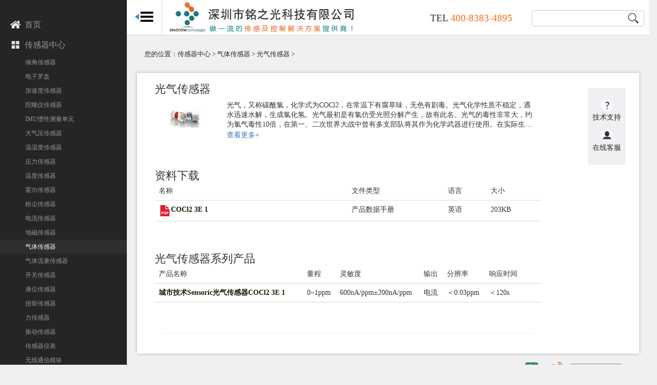

--- FILE ---
content_type: text/html; charset=utf-8
request_url: https://sinocomopto.com/index.php?m=content&c=index&a=lists&catid=185
body_size: 21166
content:
<!DOCTYPE html PUBLIC "-//W3C//DTD XHTML 1.0 Transitional//EN" "http://www.w3.org/TR/xhtml1/DTD/xhtml1-transitional.dtd">
<html xmlns="http://www.w3.org/1999/xhtml">
<head>
<meta http-equiv="Content-Type" content="text/html; charset=utf-8" />
<!-- 优先使用 IE 最新版本和 Chrome -->
<meta http-equiv="X-UA-Compatible" content="IE=edge,chrome=1"/>
<meta name="viewport" content="width=device-width,initial-scale=1.0">
<title>光气传感器 - 倾角传感器_霍尔传感器_电流传感器_电子罗盘_压力传感器_温湿度传感器 - 铭之光电子传感器</title>
<meta name="keywords" content="倾角传感器,霍尔传感器,电流传感器,电子罗盘,压力传感器,温湿度传感器">
<meta name="description" content="深圳铭之光科技有限公司主办，专注于传感器控制科技和传感器产品服务技术领域。提供倾角传感器、霍尔传感器、电流传感器、电子罗盘、压力传感器、温湿度传感器。铭之光电子传感器网是原VTI倾角传感器现日本村田倾角传感器中国技术商务顶尖的提供商，与Honeywell,muRata,PNI,Telit,WOOSENS,Citytech成功合作多年，为中国众多研发制造企业提供了大量的倾角传感器、霍尔传感器、电流传感器、电子罗盘、压力传感器、温湿度传感器等。铭之光电子传感器网拥有成熟传感器硬件与传感器">

<link rel="stylesheet" href="/skin/css/nav.css" />
<link rel="stylesheet" href="/skin/css/nav2.css" />
<link rel="stylesheet" href="/skin/css/bootstrap.min.css" />
<link rel="stylesheet" href="/skin/css/new.css" />
<link rel="stylesheet" href="/skin/css/owl.carouselnew.css" />
<link rel="stylesheet" href="/skin/css/font-awesome.min.css" />

<script type="text/javascript" src="/skin/js/min.js"></script>
<script type="text/javascript" src="/skin/js/ecookie.js"></script>
</head>
<body>
<div id="wrapper">
	<!--左边导航-->
<div id="sidebar-wrapper">
		<ul class="sidebar-nav">
		<li class="expandable menu_arrow"><a  class=' list_big' href="http://www.sinocomopto.com" data-value="icon menu-"><span class="icon_home menu-"> </span>首页</a></li>
				<li class="expandable menu_arrow" >
			<a  href="https://www.sinocomopto.com/index.php?m=content&c=index&a=lists&catid=6" data-value="
			icon menu-products			">
				<span class="
				icon_product nemu_icon menu-products				
				"> </span>传感器中心<!--<span class="fa fa-caret-down"></span>-->
			</a>
						<ul class="submenu" style='overflow: hidden;display:block;'>
								<li  ><a  href="https://www.sinocomopto.com/index.php?m=content&c=index&a=lists&catid=47">倾角传感器 </a></li>
								<li  ><a  href="https://www.sinocomopto.com/index.php?m=content&c=index&a=lists&catid=48">电子罗盘 </a></li>
								<li  ><a  href="https://www.sinocomopto.com/index.php?m=content&c=index&a=lists&catid=49">加速度传感器 </a></li>
								<li  ><a  href="https://www.sinocomopto.com/index.php?m=content&c=index&a=lists&catid=50">陀螺仪传感器 </a></li>
								<li  ><a  href="https://www.sinocomopto.com/index.php?m=content&c=index&a=lists&catid=316">IMU惯性测量单元 </a></li>
								<li  ><a  href="https://www.sinocomopto.com/index.php?m=content&c=index&a=lists&catid=51">大气压传感器 </a></li>
								<li  ><a  href="https://www.sinocomopto.com/index.php?m=content&c=index&a=lists&catid=52">温湿度传感器 </a></li>
								<li  ><a  href="https://www.sinocomopto.com/index.php?m=content&c=index&a=lists&catid=53">压力传感器 </a></li>
								<li  ><a  href="https://www.sinocomopto.com/index.php?m=content&c=index&a=lists&catid=54">温度传感器 </a></li>
								<li  ><a  href="https://www.sinocomopto.com/index.php?m=content&c=index&a=lists&catid=55">霍尔传感器 </a></li>
								<li  ><a  href="https://www.sinocomopto.com/index.php?m=content&c=index&a=lists&catid=56">粉尘传感器 </a></li>
								<li  ><a  href="https://www.sinocomopto.com/index.php?m=content&c=index&a=lists&catid=57">电流传感器 </a></li>
								<li  ><a  href="https://www.sinocomopto.com/index.php?m=content&c=index&a=lists&catid=58">地磁传感器 </a></li>
								<li class="active" ><a class="active" href="https://www.sinocomopto.com/index.php?m=content&c=index&a=lists&catid=59">气体传感器 </a></li>
								<li  ><a  href="https://www.sinocomopto.com/index.php?m=content&c=index&a=lists&catid=60">气体流量传感器 </a></li>
								<li  ><a  href="https://www.sinocomopto.com/index.php?m=content&c=index&a=lists&catid=61">开关传感器 </a></li>
								<li  ><a  href="https://www.sinocomopto.com/index.php?m=content&c=index&a=lists&catid=62">液位传感器 </a></li>
								<li  ><a  href="https://www.sinocomopto.com/index.php?m=content&c=index&a=lists&catid=63">扭矩传感器 </a></li>
								<li  ><a  href="https://www.sinocomopto.com/index.php?m=content&c=index&a=lists&catid=64">力传感器 </a></li>
								<li  ><a  href="https://www.sinocomopto.com/index.php?m=content&c=index&a=lists&catid=65">振动传感器 </a></li>
								<li  ><a  href="https://www.sinocomopto.com/index.php?m=content&c=index&a=lists&catid=66">传感器仪表 </a></li>
								<li  ><a  href="https://www.sinocomopto.com/index.php?m=content&c=index&a=lists&catid=67">无线通信模块 </a></li>
								<li  ><a  href="https://www.sinocomopto.com/index.php?m=content&c=index&a=lists&catid=68">GNSS模块 </a></li>
								<li  ><a  href="https://www.sinocomopto.com/index.php?m=content&c=index&a=lists&catid=69">GPS模块 </a></li>
								<li  ><a  href="https://www.sinocomopto.com/index.php?m=content&c=index&a=lists&catid=70">GPS全向天线 </a></li>
							</ul>
					</li>
				<li class="expandable menu_arrow" >
			<a  href="https://www.sinocomopto.com/index.php?m=content&c=index&a=lists&catid=15" data-value="
			icon menu-applications			">
				<span class="
				icon_news nemu_icon				
				"> </span>传感器快报<!--<span class="fa fa-caret-down"></span>-->
			</a>
						<ul class="submenu" >
								<li  ><a  href="https://www.sinocomopto.com/index.php?m=content&c=index&a=lists&catid=20">传感器新闻 </a></li>
								<li  ><a  href="https://www.sinocomopto.com/index.php?m=content&c=index&a=lists&catid=17">传感器视频 </a></li>
								<li  ><a  href="https://www.sinocomopto.com/index.php?m=content&c=index&a=lists&catid=18">传感器应用 </a></li>
								<li  ><a  href="https://www.sinocomopto.com/index.php?m=content&c=index&a=lists&catid=19">传感器知识 </a></li>
							</ul>
					</li>
				<li class="expandable menu_arrow" >
			<a  href="https://www.sinocomopto.com/index.php?m=content&c=index&a=lists&catid=24" data-value="
			icon icon menu-contact			">
				<span class="
				icon_about nemu_icon menu-contact				
				"> </span>关于我们<!--<span class="fa fa-caret-down"></span>-->
			</a>
						<ul class="submenu" >
							</ul>
					</li>
				<li class="expandable menu_arrow" >
			<a  href="https://www.sinocomopto.com/index.php?m=content&c=index&a=lists&catid=36" data-value="
			icon icon menu-cooperation			">
				<span class="
				icon_cooperation nemu_icon				
				"> </span>合作伙伴<!--<span class="fa fa-caret-down"></span>-->
			</a>
						<ul class="submenu" >
							</ul>
					</li>
				<li class="expandable menu_arrow" >
			<a  href="https://www.sinocomopto.com/index.php?m=content&c=index&a=lists&catid=25" data-value="
			icon icon menu-news_&_events			">
				<span class="
				icon_contact  nemu_icon				
				"> </span>联系我们<!--<span class="fa fa-caret-down"></span>-->
			</a>
						<ul class="submenu" >
							</ul>
					</li>
			</ul>
	</div>
<!--左边导航 end--> 	<div id="page-content-wrapper" style="padding:0;">    
		<div class="row">
	<div class="col-md-12 main_body"     style="min-height: 70px;">
		<div id="honMainHeader" style="transition: all 0s ease 0s;">
			<a href="#menu-toggle" id="menu-toggle"><span class="icon-menu" id="top_menu_icon"></span></a>
			<a href="#search-toggle" id="honTopSearchButton" class='hidden-lg'><span class=" icon-search " id="search_icon_r"></span></a>       
			<a href="http://www.sinocomopto.com" id="">
				<span class="" id="Logo"><img src="/skin/img/logo.jpg" alt=""></span>
				<span class="ming hidden-xs"><img src="/skin/img/logok.jpg"></span>
				<span class="honPipeTreatment visible-xs"><img src="/skin/img/logo2.png"></span>
			</a>
			<div class="tel_box pull-right visible-lg ">
				<div class="tel  ">
					<div class="tel_left_box">
					<span>
					TEL</span>
					<span  class="orange">400-8383-4895</span></div>
					<span class="input_box"> 
						<form action="https://www.sinocomopto.com/index.php" method="get" target="_blank">
							<input type="hidden" name="m" value="search"/>
							<input type="hidden" name="c" value="index"/>
							<input type="hidden" name="a" value="init"/>
							<input type="hidden" name="typeid" value="0" id="typeid"/>
							<input type="hidden" name="siteid" value="1" id="siteid"/>
							<input type="text" name="q" id="q" value="" /> <input type="submit" value="" class="put_button" />
						</form>
					</span>  
				</div>
			</div>
		</div>
	</div>
</div>

<div id="HonSearchContentOverlay"></div>
<div id="HonSearchContentBar">
	<h3>请输入关键字后您想要的产品名称！</h3>
	<form name="search" class="body" method="get" action="https://www.sinocomopto.com/index.php" id="HonSearchForm" onsubmit="updateurlnew();">
		<button class="HonSearchTopButton"></button>    
		<input type="hidden" name="m" value="search"/>
		<input type="hidden" name="c" value="index"/>
		<input type="hidden" name="a" value="init"/>
		<input type="hidden" name="typeid" value="0" id="typeid"/>
		<input type="hidden" name="siteid" value="1" id="siteid"/>
		<input type="text" autocomplete="off" class="form-control search_img header-search" id="endica_search" value="" placeholder="请输入关键字" name="q" >
		<!--<a href="#" data-toggle="tooltip" title="Add some text to search the website"><span class="icon icon-help"></span></a>-->
		<div class="input-spinner" style="display: none;">
			<img alt="搜索中.." src="/skin/images/search_loop.png">
		</div>
		<div class="row endeca_display">
			<div class="search_res_overlay" style="display:none;">
				<div class="col-sm-12 col-md-4 col-lg-4 left-align nopadding">
					<div id="endeca_display_products" class="endeca_display_prod">
					</div>
				</div>
				<div class="col-sm-12 col-md-4 col-lg-4 left-align nopadding">
					<div id="endeca_display_pages" class="endeca_display_page">
					</div>
				</div>
				<div class="col-sm-12 col-md-4 col-lg-4 left-align nopadding">
					<div id="endeca_display_documents" class="endeca_display_doc">
					</div>
				</div>
				<div class="col-sm-12 view_more">
				</div>
			</div>
		</div>		  
	</form>
</div>
		<div class="page1">
			<div>
				<div id="honPageHeader">
					<ol class="breadcrumb">
						<li>您的位置：<a href="https://www.sinocomopto.com/index.php?m=content&c=index&a=lists&catid=6">传感器中心</a> > <a href="https://www.sinocomopto.com/index.php?m=content&c=index&a=lists&catid=59">气体传感器</a> > <a href="https://www.sinocomopto.com/index.php?m=content&c=index&a=lists&catid=185">光气传感器</a> > </li>
					</ol>		
				</div>
			</div>
		<div>
		<div id="honPageContent">
			<div class="col-sm-10">
				<div class="honTextImageModule">
					<div class="row">
						<div class="col-xs-12 col-sm-9 col-md-10" style="width:100%;">
							<h2>光气传感器</h2>
							<div class="col-md-2 col-sm-3 col-xs-12 col-xs-offset-1 mt-xs-10" style="margin-left:0;">
								<img src="http://www.sinocomopto.com/uploadfile/2017/0606/20170606050853926.png" alt="光气传感器" />
							</div>
							<div class="honShowMore col-md-10" id="showMoreText3">
								光气，又称碳酰氯，化学式为COCl2，在常温下有腐草味，无色有剧毒。光气化学性质不稳定，遇水迅速水解，生成氯化氢。光气最初是有氯仿受光照分解产生，故有此名。光气的毒性非常大，约为氯气毒性10倍，在第一、二次世界大战中曾有多支部队将其作为化学武器进行使用。在实际生活中，光气主要会产生于染料、农药、制药等过程中，为安全起见，在此类行业或领域中需要光气传感器对环境中光气进行监测和预警。      
							</div>
							<script type="text/javascript" src="/skin/js/overview_page.js"></script>               
						</div>
					</div>
				</div>
				<div id="mobile_res_menu">
	<div class="col-sm-2 floatr graybg_1 menu menu2">
		<div class="row"> 
			<div class="m-s-mobile-right">
				<div class="r_side_menu">
					<ul class="first">

						<li class="mail-icon popup_icon" >
							<a href="mqqwpa://im/chat?chat_type=wpa&uin=1312060020&version=1&src_type=web&web_src=szmzg.com">
								<span class="ss_right_menu">
								</span>
								<p>技术支持</p>
							</a>
						</li>


						<li class="help-icon popup_icon" >
							<a href="mqqwpa://im/chat?chat_type=wpa&uin=1312060020&version=1&src_type=web&web_src=szmzg.com">
								<span class="ss_right_menu">
								</span>
								<p>在线客服</p>
							</a>
						</li>

					</ul>
				</div>
			</div>
		</div>
	</div>
</div>				<!--hr class="top_hr_s"/-->
				<div id="mobile_res_menu">
					<div class="col-sm-2 floatr graybg_1 menu menu2">
						<div class="row"> 
							<div class="m-s-mobile-right">
								<div class="r_side_menu">
		  						</div>
							</div>
						</div>
					</div>
				</div>
    			<div class="container-fluid document-content"> 
					<div class="row">
						<div class="col-sm-4 text-left" style="padding: 0;"><h2 style="margin-bottom:0;">资料下载</h2></div>   
					</div>
				</div>
	
				<div class="honTS2">
					<div class="table-responsive">
						<table class="table" id="doc_fil_lang">
							<thead>
								<tr>
									<td style="width:50%;">名称</td>           
									<td>文件类型</td>
									<td>语言</td>
									<td>大小</td>
								</tr>
							</thead>
																					
									
								<tbody>
																																																						<tr >
										<th><span class="icon2 pdf-icon"></span><!--<img class="img-responsive pdf_icon" src="" alt="honeywell" />-->
										<a target="_blank" href="http://www.sinocomopto.com/uploadfile/2017/1213/20171213094047874.pdf" onclick="kavi0(this)">COCl2 3E 1</a></th>
										<td>产品数据手册</td> 
										<td>英语</td>
										<td>203KB</td>	
									</tr>
																																			</tbody>
																
																											</table>
					</div>
				</div>
												
				<div style="clear:both"><br/></div>
                <div class="col-md-9 text-right no-right"> </div>
    
				<div class="loading_overlay" style="display:none;">
					<div id="loading">
						<div id="color-overlay"></div>
							<i class="fa fa-spinner fa-spin"></i>  
						</div>
					</div>
					<!--hr class="top_hr_s"-->
					<div class="honTS1">
						<h2 style="margin-bottom:0;">光气传感器系列产品</h2> 
							<div class="table-responsive">
								<table class="table">
									<thead>
										<tr>
											<td>产品名称</td>
											<td></td>
																						<td>
											量程											</td>
																						<td>
											灵敏度											</td>
																						<td>
											输出											</td>
																						<td>
											分辨率											</td>
																						<td>
											响应时间											</td>
													
											<td></td>	
											<td></td>	
										</tr>				   
									</thead>
									<tbody>
																																								<tr >
											<th scope="row"><a href="http://www.sinocomopto.com/index.php?m=content&c=index&a=show&catid=185&id=905" >城市技术Sensoric光气传感器COCl2 3E 1</a></th>
											<td></td>
												
																																																							<td>0~1ppm</td>
																						<td>600nA/ppm±200nA/ppm</td>
																						<td>电流</td>
																						<td>＜0.03ppm</td>
																						<td>＜120s</td>
																																	<td></td>
											<td></td>
                                        </tr>
																														                                   </tbody>
								</table>	
							</div>	
						</div>	
												<div class="col-md-12"><hr></div>
					</div>
					<div id="menu_new" class="col-sm-2 floatr graybg_1 menu menu2" style="border:none;">
<style>/*	<div class="row">    
		<style>
		.r_side_menu ul li object:nth-child(2){display:none;margin-bottom: 4px;margin-left: 0px}
		.r_side_menu ul li:hover object:first-child{display:none}
		.r_side_menu ul li:hover object:nth-child(2){display:block;}
		.mail-icon object:nth-child(2){margin-bottom: 4.1px!important;}
		.email-page-icon object:nth-child(2), .cart-icon object:nth-child(2){ margin-bottom: 4.1px!important;}
		.r_side_menu object{float:left;margin-bottom:5px}
		.r_side_menu li { cursor: pointer; }
		.r_side_menu object { cursor: pointer; }

		#overlay, #color-overlay {
		   position: absolute;
		   top: 0;
		   left: 0;
		   //width: 100%;
		  // height: 100%;
		  // opacity: 0.6;
		  // background:rgba(1, 1, 1, 0.6) none repeat scroll 0 0;
		}   
		.loading_overlay{
			position:fixed;
			background:rgba(0,0,0,0.9);
			top:0px;
			left:0px;
			width:100%;height:100%;z-index:5555
		}
		 #loading .fa-spin { position: absolute; top:45%; left:50%;font-size:50px;color:#fff }
		   .fa-spin-custom, .fa-spin {
			-webkit-animation: spin 1000ms infinite linear;
			animation: spin 1000ms infinite linear;
			}
			@-webkit-keyframes spin {
			0% {
				-webkit-transform: rotate(0deg);
				transform: rotate(0deg);
			}
			100% {
				-webkit-transform: rotate(359deg);
				transform: rotate(359deg);
			}
		}
		@keyframes spin {
			0% {
				-webkit-transform: rotate(0deg);
				transform: rotate(0deg);
			}
			100% {
				-webkit-transform: rotate(359deg);
				transform: rotate(359deg);
			}
		}
			
			  
		.obj_icon svg{cursor:pointer}
		.popup_icon iframe{
			border: medium none;
			height: 40px;
			overflow: hidden;
			width: 100px;
		}
		.popup_icon iframe:nth-child(2),
		.popup_icon:hover iframe{  
		  display:none
		}
		.popup_icon:hover iframe:nth-child(2){  
		  display:block;
		}
		.popup_icon iframe image{cursor:pointer}
			  
		<--/style>
		<!-- code for chating online Start-->
		<script type='text/javascript' src='/skin/js/deployment.js'></script>
		<!-- code for chating online End-->
		<div class="loading_overlay" style="display:none;">

			<div id="loading">
				<div id="color-overlay"></div>
				<i class="fa fa-spinner fa-spin"></i>
			</div>
		</div>
		<div class="form_livechat" style="display:none;">
			<div class="container">
			</div>
		</div>   
		<!--<div class="form_popup"></div>
		<div class="result_popup"></div>
		<div id="result_popup_show"></div>-->

		<div class="r_side_menu">
			<ul class="second">
				<li  >
					<a href="#">
						<span class="ss_right_menu">
							<img src="/skin/images/side.svg" alt="menu-icon" class="quest" />
						</span>
						<p>&nbsp;&nbsp;&nbsp;&nbsp;&nbsp;&nbsp;技术支持&nbsp;&nbsp;&nbsp;&nbsp;&nbsp;&nbsp;</p>
					</a>
				</li>
				<div class="first-hidden"></div>
				<li >
					<a href="">
						<span class="ss_right_menu">
							<img src="/skin/images/side.svg" alt="menu-icon" class="chat" />
						</span>
						<p>&nbsp;&nbsp;&nbsp;&nbsp;&nbsp;&nbsp;在线留言&nbsp;&nbsp;&nbsp;&nbsp;&nbsp;&nbsp;</p> 
					</a>
				</li>
				<div class="first-hidden"></div>
				<li >
					<a href="#">
						<span class="ss_right_menu">
							<img src="/skin/images/side.svg" alt="menu-icon" class="sales_email" />
						</span>
						<p>&nbsp;&nbsp;&nbsp;&nbsp;&nbsp;&nbsp;在线客服&nbsp;&nbsp;&nbsp;&nbsp;&nbsp;&nbsp;</p>
					</a>
				</li>
			</ul>        
		</div>
	</div>
</style>
<!-- 代码 开始 -->
<ul id="side-bar" class="side-pannel side-bar r_side_menu">
  <a href="javascript:;" class="gotop" style="display:none;"><s class="g-icon-top"></s></a>
  <a href="tencent://message/?uin=1312060020&Site=sinocomopto.com&Menu=yes"  class="text"><s class="g-icon-qq1"></s><span>技术支持</span></a>
  <a href="tencent://message/?uin=1312060020&Site=sinocomopto.com&Menu=yes" class="text" style="padding-bottom: 40px;"><s class="g-icon-qr1"></s><span>在线客服</span></a>
</ul>
<!-- 代码 结束 -->
</div>				</div>
			</div>
		</div>
		﻿<!-- footer-->
<div id="footer" style="display: inline-block;">
	<div class="row">
		
		<div class=" col-lg-4 col-md-12" id="footer_left">
			<a href="https://www.sinocomopto.com/sitemap.html">网站地图</a>|<a href="tencent://message/?uin=1312060020&Site=szmzg.com&Menu=yes">在线咨询</a>|<a href=""></a>|<a href="https://www.sinocomopto.com/index.php?m=content&c=index&a=lists&catid=33">政策声明</a>
		</div>
		<div class=" col-lg-5 col-md-12 " id="footer_center">
		版权所有深圳市铭之光科技有限公司   2016-2023 <a href="https://beian.miit.gov.cn" target="_blank">粤ICP备19028638号</a>
		</div>		
		
		<div class=" col-lg-3 col-md-12 " id="footer_right">
			<!--<div class="qinchu">
				<span class="">
					<div class="gree">欢迎轻触扫码关注</div>
				</span>
				<span class="san">
					<div class="arrow_gree"></div>
				</span>
			</div>-->
			<div class="weixin" onmouseover="this.className = 'weixin on';" onmouseout="this.className = 'weixin';"> 
				<a href="javascript:;"></a>
				<div class="weixin_nr">
					<div class="arrow"></div>
					<img src="/skin/img/weibo.jpg" width="100" height="100" /> 
					<p>官方微信</p>
				</div>
			</div>
			<div class="weibo" onmouseover="this.className = 'weibo on';" onmouseout="this.className = 'weibo';"> 
				<a href="javascript:;"></a>
				<!--<div class="weibo_nr">
					<div class="arrow"></div>
					<img src="/skin/img/weixin.jpg" width="100" height="100" />
					<p>官方微博</p> 
				</div>-->
			</div>
			<select onchange=mbar(this) name="select">
				<option selected value="http://www.sinocomopto.com">中文</option>
				<option value="http://en.sinocomopto.com">English</option>
			</select>
			<script type="text/JavaScript">

				function mbar(sobj) {
				var docurl =sobj.options[sobj.selectedIndex].value;
				if (docurl != "") {
				   open(docurl,'_self');
				   sobj.selectedIndex=0;
				   sobj.blur();
				}
				}

			 </script>
		</div>
	</div>
</div>
<script>
var _hmt = _hmt || [];
(function() {
  var hm = document.createElement("script");
  hm.src = "https://hm.baidu.com/hm.js?9af1b63534609a9c0068fef43dfb87e9";
  var s = document.getElementsByTagName("script")[0]; 
  s.parentNode.insertBefore(hm, s);
})();
</script>
		<!-- 工商网监 -->
		<div class="foot_gswj">
		<script id="ebsgovicon" src="http://szcert.ebs.org.cn/govicon.js?id=ae2e69d0-b7ff-4620-ab69-0f01e0e8df5d&width=75&height=105&type=1" type="text/javascript" charset="utf-8"></script>
		</div>

<div class='gototop'><a href="javascript:;"></a></div>
<script type="text/javascript">
		if ( $('.gototop').length ) {
			$(window).scroll(function(){
				if ($(this).scrollTop() > 100) {
					$('.gototop').show().removeClass( 'et-hidden' ).addClass( 'et-visible' );
				} else {
					$('.gototop').removeClass( 'et-visible' ).addClass( 'et-hidden' );
				}
			});

			//Click event to scroll to top
			$('.gototop').click(function(){
				$('html, body').animate({scrollTop : 0},800);
			});
		}
</script>
<!-- footer--> 
<script>
		
/* $('body').on('click', '.endeca_head_icon', function() {
$("p").hasClass("intro"));
    $(this).find('i').addClass("glyphicon-triangle-bottom");
   console.log("tset");
}); */
/* top menu cookies code */
$(window).load(function(){
popup_show();
});
function popup_show(){
if ($('#HoneywellEUCookie-Banner').css('display') == 'none') {
    // $("#HonSearchContentBar").removeClass("h_b_22");  
   /* $("#wrapper #honMainHeader").css("top","0px");
    $("#wrapper .page1").css("margin-top","0px"); */    
}
else{
    var a_height=$('#HoneywellEUCookie-Banner').height()+16;     
   
     	if ($(window).scrollTop() > 20) {
			$("body").removeClass("p_c_wrapper");
			//$("#HonSearchContentBar").removeClass("h_b_22");
       /* $("#wrapper #honMainHeader").css("top","0px");
        $("#wrapper .page1").css("margin-top","0px");      */
		}else{
			// $("#HonSearchContentBar").addClass("h_b_22");       
			 //$("body").addClass("p_c_wrapper");
      /*  $("#wrapper #honMainHeader").css("top",a_height+"px");
        $("#wrapper .page1").css("margin-top",a_height+"px");  */
		}
		
}
}
$(function(){
  var menu_scrolled=0;
  $("#HoneywellEUCookie-CookieDismiss").click(function(){ 
    menu_scrolled=1;
    // $("body").removeClass("p_c_wrapper"); 
     popup_show();
  });
  $(window).bind('scroll', function () {
  popup_show();
        /* if(menu_scrolled!=1){
        if ($(window).scrollTop() > 40) {
          $("body").removeClass("p_c_wrapper");
           $("#HonSearchContentBar").removeClass("h_b_22");  
           
        } else {
            $("body").addClass("p_c_wrapper");
        }
     }
      else
      {
        $("#page-content-wrapper").removeClass("p_c_wrapper");  
    function getCookie(cname) {
          var name = cname + "=";
          var ca = document.cookie.split(';');
        for(var i=0; i<ca.length; i++) {
          var c = ca[i];
          while (c.charAt(0)==' ') {
            c = c.substring(1);
          }
          if (c.indexOf(name) == 0) {
            return c.substring(name.length, c.length);
          }
        }
        return "";
        } 
        var username= getCookie("__masterEUCookie");
        console.log(username);
       if (username != "") {
        $("#HonSearchContentBar").removeClass("h_b_22");  
        //console.log("removed");
       } 
      }*/
  });
});
/* top menu cookies code */
//for document listing language switch
$(document).ready(function($) {
$("body").on( "change", "#language_switch", function() {
 	var str = $(this).val(); 
	var re_id = $('#refid').val();
  
  $.ajax({           
     url:'/documents',   
     type: "POST",
     dataType: 'xml',
     data:{document_filter:'document_filter',la_id:str,re_id:re_id
     },
     beforeSend:function(){
        $('.loading_overlay').show();
     },
     complete:function(){
        $('.loading_overlay').hide();
     },
     success: function(data)
     {
		 $("#doc_fil_lang").find(" tbody").remove();  
		 var result = $(data).find("html").text();
     if($(data).find("totalcount").text() > 5){
       $(".countonhide").show();
     } else {
       $(".countonhide").hide();
     }
		 $("#doc_fil_lang").append(result);
     
			//console.log(result);
     }
    });
  });  
  
  $("body").on( "change", "#language_switch1", function() {
    var str = $(this).val(); 
    var re_id = $('#refid').val();
    $.ajax({           
      url:'/documentation2',   
      type: "POST",
      dataType: 'xml',
      data:{document_filter:'document_filter',la_id:str,re_id:re_id
      },
      beforeSend:function(){
        $('.loading_overlay').show();
      },
      complete:function(){
        $('.loading_overlay').hide();
      },
      success: function(data)
      {
        console.log(data);
        $("#doc_fil_lang").find("tbody").remove();  
        var result = $(data).find("html").text();
        if($(data).find("totalcount").text() > 5){
          $(".countonhide").show();
        } else {
          $(".countonhide").hide();
        }
        $("#doc_fil_lang").append(result);
        //console.log(result);
      }
    }); 
  });
   // Left menu Arrow Change
  if($(".menu_arrow").length >0){
    $('.menu_arrow .submenu:visible').parent().find('span.fa-caret-down').toggleClass('fa-caret-down fa-caret-up');
    $(".submenu li").click(function(){ 
      $(this).addClass("active");
      $(this).parent().css("display","block");
      $(this).parent().prev("a").addClass("active");
      $(this).parent().slideDown(0);
      $(this).parent().prev("a").find('span.fa').toggleClass('fa-caret-down fa-caret-up');     
    });
  } 
  $('.menu_arrow').click(function(){
     
     if($(this).has('span.fa-caret-down').length >0){
        $('.menu_arrow').find('span.fa-caret-up').each(function(){
           $(this).toggleClass('fa-caret-up fa-caret-down');
        });
        $(this).find('span.fa-caret-down').toggleClass('fa-caret-down fa-caret-up');        
     }else if($(this).has('span.fa-caret-up').length >0){
       $(this).find('span.fa-caret-up').toggleClass('fa-caret-up fa-caret-down');
     }
  });  
  // for offline chat modal popup  , touchstart is for iphone6
  $("body").on( "click", ".live_chat", function() {
		var offline_modal = '<div class="modal fade" id="myModal_1" role="dialog"><div class="modal-dialog"> 	<div class="modal-content"><div class="modal-header"> <button type="button" class="close" data-dismiss="modal">×</button> <h4 class="modal-title">START A CHAT</h4> </div><div class="modal-body"> <h3> We\'re Currently <span>Offline</span> Now</h3><p>The chat is only available from 8:30 am to 4:00 pm, Central Time.</p><p>We are sorry we were unable to help you right away. You can click the link below to send us a message and we\'ll get back to you the next business day.</p></div> <div class="modal-footer"><button type="button" class="btn btn-cancel" data-dismiss="modal">Cancel</button> <button type="button" class="btn btn-primary btn-submit" data-dismiss="modal">GET SUPPORT</button></div> </div></div></div>';
	
		$(".form_livechat > .container").html(offline_modal);
		$("#myModal_1").modal('show');
   });
   //products tab to open in new window and same 
   $("body").on( "mousedown", ".tab_url_pro", function(event) {   
      var values = $(this).find("td:eq(1)").find("a").attr('data-value'); 
      switch (event.which) {
          case 1:
               location.href = values;
               $("#custom-menu_search").hide();
              break;
          case 3:
               $("#custom-menu_search").finish().show(100).css({
                 top: event.pageY-480 + "px",
                  left: event.pageX-480 + "px"
               });  
				$("#custom-menu_search p").attr('data-value', values);
                break;
              }
    });
     $("body").on( "click", "#custom-menu_search p", function() {
		var values = $(this).attr('data-value');
        $("#custom-menu_search").hide();
        window.open(values,'_blank');  
    });
    
    $('body').click(function() {
      if (!$(this.target).is('#custom-menu_search')){
         $("#custom-menu_search").hide();
      } 
    });
	
        //Pages And Documents
    $("body").on("click",".page_url_doc",function(){
        var valuep = $(this).find("td:eq(1)").find("a").attr('data-value');
        window.open(valuep,'_blank');
		});
   
  // for offline chat modal popup end
  /* $(document.body).on("touchmove", "#chat_offline", function(event) {
    
     event.preventDefault();
    event.stopPropagation();
		var offline_modal = '<div class="modal fade" id="myModal_1" role="dialog"><div class="modal-dialog"> 	<div class="modal-content"><div class="modal-header"> <button type="button" class="close" data-dismiss="modal">×</button> <h4 class="modal-title">START A CHAT</h4> </div><div class="modal-body"> <h3> We\'re Currently <span>Offline</span> Now</h3><p>The chat is only available from 8:30 am to 4:00 pm, Central Time.</p><p>We are sorry we were unable to help you right away. You can click the link below to send us a message and we\'ll get back to you the next business day.</p></div> <div class="modal-footer"><button type="button" class="btn btn-cancel" data-dismiss="modal">Cancel</button> <button type="button" class="btn btn-submit" data-dismiss="modal">GET SUPPORT</button></div> </div></div></div>';
	
		$(".form_livechat > .container").html(offline_modal);
		$("#myModal_1").modal('show');
   });
 
  $('body').on( "click", ".mob_rig", function() {
      var newurl = $('.r_side_menu ul li').attr('data-value');
      console.log('test right menu');  
      console.log(newurl);  
      popupIcon(newurl);   
  });  */
  $(document).on('touchstart click','.etsupport',function(){
    
    popupIcon('TechnicalSupprot');
  });
  $(document).on('touchstart click','.jmlist',function(){
    
    popupIcon('mailing_list');
  });
  $(document).on('touchstart click','.jmlist1',function(){
    
    popupIcon('unsubscribe_mailing_list');
  });
  $(document).on('touchstart click','.gsupport',function(){
    
    popupIcon('Support');
  });
  $(document).on('touchstart click','.srequest',function(){
    
    popupIcon('sample_request');
  });
  $(document).on('touchstart click','.email-sales-icon',function(){
    
    popupIcon('emails_sales');
  });
  $(document).on('touchstart click','.etpage',function(){
    
    popupIcon('email_page');
  });
  $(document).on('touchstart click','.access_ecom',function(){
    popupIcon('request_access_ecom');
  }); 
  $(document).on('touchstart click','.srequestfooter',function(){
    //alert("i fall here");
    popupIcon('sample_request_footer');
  });
});  
// to load popup form when form param is in url 
/* $(window).load(function(){  
   var currentLocation = window.location;
   currentLocation = String(currentLocation);
   if(currentLocation.indexOf('form=') > -1){
     popupIcon('sample_request_footer');
   }
 });  */
$(window).load(function(){
   var currentLocation = window.location;
   currentLocation = String(currentLocation);
   if(currentLocation.indexOf('form=') > -1){
     var iCiidValue = getParameterByName('form');
     f(iCiidValue == 161952)
        popupIcon('sample_request_footer');
     
     if(iCiidValue == 161842)
        popupIcon('mailing_list');
     
     if(iCiidValue == "161842-1")
        popupIcon('unsubscribe_mailing_list');
     
     if(iCiidValue == "161811-1")
        popupIcon('TechnicalSupprot');
     
     /*if(iCiidValue == "161811-2"){
        popupIcon('Support');
     } */
     if(iCiidValue == "161811-2")
        popupIcon('emails_sales');
    
     if(iCiidValue == "161811-3")
        popupIcon('email_page');
     
     if(iCiidValue == 161950)
        popupIcon('request_access_ecom');
      
      
     if(iCiidValue != 161952 || iCiidValue != 161842 || iCiidValue != "161842-1" || iCiidValue != "161811-1" || iCiidValue != "161811-2" || iCiidValue != "161811-3" || iCiidValue != 161950)
       popupIcon('sample_request_footer');
      
     /* var n_all_val = currentLocation.split('&');
			   for (var i = 0; i < n_all_val.length; i++) {
			   var n_val = n_all_val[i].split("=");
				if(unescape(n_val[0]) == 'form') {
					var filter_n_val = unescape(n_val[1]); 
          alert(filter_n_val);
					break;
				}				  
			 } */
     //popupIcon('sample_request_footer');
   }
 });
/* Technical Specfication -start 
var j=2;
$("#tech_view_list").click(function(){	
    
		if(j%2==0){
			
			$("#t_read_btn2").text("Collapse");
			$(".technical_spec_list").css('height','auto');
      $("#tech_view_list").text("View Less");
		}else
		{
			$("#t_read_btn2").text("View more");
			$(".technical_spec_list").css('height','280');
      $("#tech_view_list").text("View More");  
		}
		j++;
	});
/* Technical Specfication -End */
$(function(){
    $(".sidebar ul li").click(function(){  
      $(".sidebar ul li").removeClass("active"); 
      $(this).addClass("active");
      $(this).find("ul.nav").slideDown();  
    });  
    /* $(".navbar_slide").click(function(){
    $(".navbar-static-top").toggleClass("slide_left");  
    $("#page-wrapper").toggleClass("slide_left2")
   });*/ 
    
  /* $("#side-menu li").click(function(event){ 
    console.log($(event.target));
    var v1=$(event.target);  
    
    //alert(v1.html());
    if(!$(this).hasClass("active_venkat"))
    {
     $("#side-menu li").removeClass("active_venkat"); 
     $("#side-menu>li>ul").slideUp();
     $(this).addClass("active_venkat");
     $(this).children("ul").slideDown();
    }
    else{
     
     $("#side-menu .active_venkat>ul").slideToggle();
    }
    
   });*/
    $("#honTopSearchButton").click(function(){
		//if($("#HonSearchContentBar").hasClass('toggled'))
			$("#endica_search").focus();
   });
   
   
    $(".language_sss").click(function(){
         $("#collapseExample").toggle();
    });
    $("#collapseExample li").on('click',function(){
     var selectOption= $(this).text();
     $("#collapseExample").toggle();
      $(".language_sss").text(selectOption); 
    });
    
	/*$('head').append('<link rel="stylesheet" type="text/css" href="/client_asset/bower_components/bootstrap/dist/css/bootstrap.min.css">');  
	$('head').append('<link rel="stylesheet" type="text/css" href="/client_asset/bower_components/metisMenu/dist/metisMenu.min.css">'); 
	$('head').append('<link rel="stylesheet" type="text/css" href="/client_asset/dist/css/sb-admin-2.css">'); 
	$('head').append('<link rel="stylesheet" type="text/css" href="/client_asset/dist/css/custom_new.css">'); 
	$('head').append('<link rel="stylesheet" type="text/css" href="/client_asset/bower_components/font-awesome/css/font-awesome.min.css">');  
	$('head').append('<link rel="stylesheet" type="text/css" href="/client_asset/dist/css/slick_new.css"/>');   
	$('head').append('<link rel="stylesheet" type="text/css" href="/client_asset/dist/css/newstyle.css" /> ');  */  
    
  var swidth=screen.width;
	if(swidth<767){
		//$(".navbar-static-top").addClass("slide_left");
		$("#page-wrapper").addClass("slide_left2");
	} 
	var popupwidth=0;
	popupwidth = $("#page-wrapper").width()+60;	
  //alert(popupwidth);  
//	$(".modal-dialog").css("max-width",popupwidth+'px');
	
 // $('.endeca-dim').append("<span class="glyphicon glyphicon-menu-down light-blue"></span>");
 $(".mailme").each(function() {
	var at = / at /;
	var dot = / dot /g;
	var addr = $(this).text().replace(at,"@").replace(dot,".");
	$(this).html('<a href="mailto:'+addr+'">'+ addr +'</a>');
 });
 var slides = 0;
 if($(window).width()>992){
	if($(".each_row").width()<1000){
	//alert($(".each_row").width());
		//mslider();
	}
	else{
		//dslider();
	}
 }
 else{
  //alert("mobile");
 // mslider();
}
function dslider(){
$('.responsive').slick({    
    dots: true,
    infinite: false,
    speed: 300,    
    slidesToShow: 4,
    slidesToScroll: 4,
    responsive: [
      {
        breakpoint: 1200,
        settings: {
          slidesToShow: 3,
          slidesToScroll: 3,
          infinite: true,
          dots: true
        }
      },
      {
        breakpoint: 992,  
        settings: {
          slidesToShow: 2,
          slidesToScroll: 2
        }
      },
      {
        breakpoint: 600,
        settings: {
          slidesToShow: 1,
          slidesToScroll: 1
        }
      }
    ]
 });
 }
function mslider(){
//alert("mobile");
 $('.responsive').slick({    
    dots: true,
    infinite: false,
    speed: 300,    
    slidesToShow: 4,
    slidesToScroll: 4,
    responsive: [
      {
        breakpoint: 1200,
        settings: {
          slidesToShow: 3,
          slidesToScroll: 3,
          infinite: true,
          dots: true
        }
      },
      {
        breakpoint: 992,  
        settings: {
          slidesToShow: 2,
          slidesToScroll: 2
        }
      },
      {
        breakpoint: 600,
        settings: {
          slidesToShow: 1,
          slidesToScroll: 1
        }
      }
    ]
 });
}
 
/*  $(window).resize(function() {
    var current = $('.responsive').slickCurrentSlide();
    $('.responsive').slickGoTo(current);
  });*/
	 
	$(".Fvideo").click(function(){  
		var VideoURL = $(this).attr('id');
		var Image = $(this).attr('data-value');
		var dynpopup = '<div class="modal fade" id="featurevideo" tabindex="-1" role="dialog" aria-labelledby="myModalLabel"><div class="modal-dialog" role="document"><div class="modal-content"><div class="modal-header"><button type="button" class="close" data-dismiss="modal" aria-label="Close"><span aria-hidden="true">×</span></button>		<h4 class="modal-title" id="myModalLabel"></h4></div><div class="modal-body"><div id="video_container"><video poster="" preload="none" controls="" id="videoimage" tabindex="0">  <source type="video/mp4" id="videourl" src="client_asset/digital_asset/1/5/0/2/1/8/video_fc2254ebf28fc94691c86a1b332a506d.mp4"></source><p>Your user agent does not support the HTML5 Video element.</p></video></div></div><div class="modal-footer"><button type="button" class="btn btn-default" data-dismiss="modal">Close</button></div></div></div></div>';
		$("#videohere").html(dynpopup);
		$("#videoimage").attr('src',VideoURL);
		$("#videoimage").attr('poster',Image);		
		$("#featurevideo").modal('show');		
		$("#step1Content").load();
	});
  
  $(".Fvideohome").click(function(){  
		var VideoURL = $(this).attr('id');
		var Image = $(this).attr('data-value');
    var imgsplit = Image.split("@#");
    Image=imgsplit[0];
    var title = imgsplit[1];
		var dynpopup = '<div class="modal fade" id="featurevideo1" tabindex="-1" role="dialog" aria-labelledby="myModalLabel"><div class="modal-dialog" role="document"><div class="modal-content"><div class="modal-header"><button type="button" class="close" data-dismiss="modal" aria-label="Close"><span aria-hidden="true">×</span></button>		<h4 class="modal-title" id="myModalLabel"></h4></div><div class="modal-body"><div id="video_container"><video poster="" preload="none" controls="" id="videoimage1" tabindex="0">  <source type="video/mp4" id="videourl" src="client_asset/digital_asset/1/5/0/2/1/8/video_fc2254ebf28fc94691c86a1b332a506d.mp4"></source><p>Your user agent does not support the HTML5 Video element.</p></video></div></div><div class="modal-footer"><button type="button" class="btn btn-default" data-dismiss="modal">Close</button></div></div></div></div>';
		$("#videoherehome").html(dynpopup);
    $(".modal-title").html(title);
		$("#videoimage1").attr('src',VideoURL);
		$("#videoimage1").attr('poster',Image);		
		$("#featurevideo1").modal('show');		
		$("#step1Content").load();
	});
	if($( window ).width() > 768){
		if($('#menu_new').length == 1){ // if available only
		   $('#menu_new').fixer({
				gap: 10
			});
		}
	} else {
		$("#page-wrapper").addClass("slide_left2");
	}
	
	
	$( window ).resize(function() {
		setTimeout(function(){ floatingmenu(0); }, 500);
		if($( window ).width() > 768){
	   //$("#menu_new").sticky({ topSpacing: 0 });
	   if($('#menu_new').length == 1){ // if available only
		  $('#menu_new').fixer({
				gap: 10
			});
		}
  //    $('#menu_new').stickyfloat('update',{ duration:0 });
    $("#page-wrapper").removeClass("slide_left2");
      
		} 
	});
	
	
	$(".my_button").click(function(){
		$('#mysearch').modal('hide');
		 noscroll();
		setTimeout(function(){floatingmenu(8);}, 1000);
		setTimeout(function(){removescroll();}, 1001);
	
	if($( window ).width() > 768){
		//$(".navbar-static-top").toggleClass("slide_left");
		$("#page-wrapper").toggleClass("slide_left2");
		$(".t_menu").toggleClass("t_menu2");
	} 
    else 
  {
		//$('.graybg_1').removeClass("menu2");
		$(".main_body").toggleClass("main_body2");
		$(".sidebar").toggleClass("sidebar2");
  
	}
	});
	
	var va=2;
	$(".t_search").click(function(){
		if($('.t_search').hasClass('switch_serach')){			
			$("#mysearch").modal('hide');
			$(".t_search").removeClass("switch_serach");
		}
		else
		{
			$(".t_search").addClass("switch_serach");
			$("#mysearch").modal('show');
			setTimeout(function() { $(".header-search").focus() }, 1500);
		}
		
	})
	$(document).keypress(function(e) {     
		if (e.keyCode == 27){
		
			$(".t_search").removeClass("switch_serach");	
		}
	});
	$('#mysearch').on('hidden.bs.modal', function () {	
		$(".t_search").removeClass("switch_serach");
	});
	
	//Product overview
      $("#getContent").find('a').click(function(){
           $("#getContent").hide();
           $("#lessContent").show();
      }); 
      $("#lessContent").find('a').click(function(){
           $("#lessContent").hide();
           $("#getContent").show();
      });   
        
	//Featured Product
 $(document).ready(function() {
	//Document
	var i=2;
  $("body").on( "change", "#language_switch", function() { 
    i=2;
    $("#t_read_btn").text("查看更多+");
    $(".Documenthide").hide();
  });
		
	$("#t_read_btn").click(function(){
		$(".table_reamore").toggleClass("table_toggle");
		if(i%2==0){
			$("#t_read_btn").text("收起-");      
      $(".Documenthide").show();
		}
		else
		{    
			$("#t_read_btn").text("查看更多+");
      $(".Documenthide").hide();
		}
		i++;
	});
  });
  
	$("#t_read_btn1").click(function(){		
		$(".table_reamore").toggleClass("table_toggle");
		if(i%2==0){
			$("#t_read_btn1").text("Go To All Documents >");
			$("#t_read_btn").text("收起-");
		}
		else
		{
			$("#t_read_btn1").text("Go To All Documents >");
			$("#t_read_btn").text("查看更多+");
		}
		i++;
	});
	
	//template 3 Product Listing
	var j=2;
			
			
	$(".Producthide").hide();
	
	$("#t_read_btn2").click(function(){		
		if(j%2==0){
			
			$("#t_read_btn2").text("收起-");
			$(".Producthide").show();
		}else
		{
			$("#t_read_btn2").text("查看更多+");
			$(".Producthide").hide();
		}
		j++;
	});
	
	
	
	$("#t_read_btn3").click(function(){
		
		//$(".table_reamore1").toggleClass("new-readmore");
		if(j%2==0){
			$("#t_read_btn3").text("收起-");
			$(".Producthide").show();
		}
		else
		{
			$("#t_read_btn3").text("Go To All Documents >");
			$(".Producthide").hide();
		}
		j++;
	});
/*  if(screen.width > 850 && screen.width <= 980){
    $(".f_s_block").attr("style","min-height:477px!important");
  } */
//future product slider | end //  
  $(".my_button").click(function(){
      
      /* if(screen.width > 850 && screen.width <= 980){        
        if($(".t_menu").hasClass('t_menu2')){    
          $(".f_s_block").attr("style","min-height:360px!important");
        } else{
          $(".f_s_block").attr("style","min-height:477px!important");
        }
      } */
  });
  
  $(".my_button").click(function(){
     /* if(screen.width >= 768 && screen.width <= 799){        
       if($(".t_menu").hasClass('t_menu2')){   
          $(".hover_new").attr("style","min-height:295px!important");
      }else{
          $(".hover_new").attr("style","min-height:382px!important");
        }
      }
      
      if(screen.width >= 800 && screen.width <= 979){        
       if($(".t_menu").hasClass('t_menu2')){   
          $(".hover_new").attr("style","min-height:350px!important");
      }else{
          $(".hover_new").attr("style","min-height:480px!important");
        }
      }
      
      
      if(screen.width >= 980 && screen.width <= 999){        
       if($(".t_menu").hasClass('t_menu2')){   
          $(".hover_new").attr("style","min-height:314px!important");
      }else{
          $(".hover_new").attr("style","min-height:360px!important");
        }
      }
      
      if(screen.width >= 1024){        
       if($(".t_menu").hasClass('t_menu2')){   
          $(".hover_new").attr("style","min-height:294px!important");
      }else{
          $(".hover_new").attr("style","min-height:346px!important");
        }
      }*/
      
      /*if(screen.width > 980 && screen.width <= 1000){        
       
          $(".hover_new").attr("style","min-height:318px!important");
      } */
  });
  
  
  
  
}); 			
  
$(window).load(function(){      
   floatingmenu(0);
  var sheight2=$(document).height();
  
	//$("#page-wrapper").css("height",sheight2);
  
  if($('#ddddemo').length > 0){
  $("#ddddemo").mCustomScrollbar({
    theme:"minimal"
  });
  }
 
  
 /*LEFT SIDE MENU */
	
	var swidth=screen.width;
	
  $("#side-menu").css("height",sheight2);
	$("#mysearch").css("height",sheight2);
	
		/*LEFT SIDE MENU | END */
});
//left menu 
$(".recent_search .list li").on("click", function(){
	var value = $(this).text();
	$("input[name='HW_Search_Item']").val(value);
	$( "#HW_Search_Item_Form" ).submit();
});
 
if($('#endica_search').length == 1) {
  
  $('.endeca-dim').after("<p style='color: #4e7da7'>Select an option <button class='btn-flat product-btn dropdown-toggle' type='button' data-toggle='dropdown'><span class='glyphicon glyphicon-menu-down light-blue'></span></button></p><hr>");
  
}
$("body").on('click','.product-btn',function () {     
     var status = $(this).parent().parent().find(">li").is(":visible");	 
      $('.product-btn').parent().parent().find('>li').hide();      
      if(status)
        $(this).parent().parent().find('>li').hide();
      else
        $(this).parent().parent().find('>li').show();  
       // $('.product-btn').parent().parent().find(">li").toggle();
        //alert($('.product-btn').parent().parent().find(">li").html());
  });
  
  //for filter viewmore
 /*var length = jQuery('div#filter_dropdown_length').children('ul').length;
     
     if(length > 3) {
     for(var i = 4;i<=length;i++) {
     
     $("div#filter_dropdown_length").each(function(){
      $("ul:nth-child("+i+")", this).hide();    
     });
     }
  }*/
  $(".filter_hide").hide();
    $("body").on('click','.show_filter',function () { 
    $(".filter_hide").toggle();
    if($(".filter_hide").is(":visible"))
      
      $(this).text("View fewer filters"); 
    else
      $(this).text("View More Filters");
     /*for(var i = 4;i<=length;i++) {
     
       $("div#filter_dropdown_length").each(function(){
        $("ul:nth-child("+i+")", this).toggle();    
       });
     }
     var filter_text = $(this).text();
     if(filter_text == "View More Filters") 
      $(this).text("View Less Filters");
    else
      $(this).text("View More Filters");*/
 
  });  
  $("body").on('click','.pils',function () {     
    if($(".filter_hide").is(":visible"))      
      $(".show_filter").text("View fewer filters"); 
    else if($(".show_filter").is(":visible")){
      $(".show_filter").text("View More Filters");
    }
  });
//documents filters  // to check ajax functionality commented this
/*
$('div#filter_down_length a').click(function(event){
    event.preventDefault();    
});  
$( "#filter_down_length ul li" ).click(function() {
      var doc_res = $(location).attr('search');
      var url_doc_res = doc_res.split('&');
      var doc_filter = '';
      for (i = 0; i < url_doc_res.length; i++) {
        sParameterName = url_doc_res[i].split('=');
        if (sParameterName[0] === 'doc_filter') {
            doc_filter = sParameterName[1] === undefined ? true : sParameterName[1];
        }
        if (sParameterName[0] === 'Ntt') {
            var Ntt = sParameterName[1] === undefined ? true : sParameterName[1];
        }
        
      }
      
      //alert(doc_filter); 
       var doc =  $(this).parent().find('h5').text();
       var text   =  $(this).text(); 
      if(doc_filter == ''){
        doc_filter = doc+':'+text;      
      }else{
        doc_filter = doc_filter+','+doc+':'+text;  
      }
       
      number159 = number159 + 1;
     
     $('.pillsdoc').append('<li class="cls">'+doc+': '+text+'  <a><span class="glyphicon glyphicon-remove"></span></a></li>');
      var link = '/micro-switch-se-sealed-basic-switch-4se1-lowres.jpg';
      if(Ntt != "" && Ntt!=undefined) {
        link = link + "&Ntt="+Ntt;       
       }
      link = link + "&doc=true&doc_filter="+doc_filter;
      location.href=link;
});
$('.glyphicon-remove').click(function() { 
  var doc_remove = $(this).parent().parent().find('span').text(); 
    
  var doc_filter_new = "";
    var doc_res = decodeURIComponent($(location).attr('search'));
      var url_doc_res = doc_res.split('&');
      var doc_filter = '';
      for (i = 0; i < url_doc_res.length; i++) {
        sParameterName = url_doc_res[i].split('=');
     
        if (sParameterName[0] === 'doc_filter') {
            doc_filter = sParameterName[1] === undefined ? true : sParameterName[1];
        }
        if (sParameterName[0] == 'Ntt') {
            var Ntt = sParameterName[1] === undefined ? true : sParameterName[1];
            
        }
        
        
      } 
       
    var url_doc_remove = doc_filter.split(',');
    for (i = 0; i < url_doc_remove.length; i++) {
        
          //alert(url_doc_remove[i] +'-->'+ doc_remove);
        
        if (url_doc_remove[i] != doc_remove) {        
          if(doc_filter_new == ''){
            doc_filter_new = url_doc_remove[i];      
          }else{
            doc_filter_new = doc_filter_new+','+url_doc_remove[i];  
          }
        }
      }
        var link = '/micro-switch-se-sealed-basic-switch-4se1-lowres.jpg?doc=true';
       
       if(Ntt != "" && Ntt!=undefined) {
        link = link + "&Ntt="+Ntt;       
       }
       
       if(doc_filter_new != "") {
         link = link + "&doc_filter="+doc_filter_new;
       
       }
       
      location.href=link;
}); /*
/* $("body").on("click","#filter_down_length ul li",function() {
      var header =  $(this).parent().find('h5').text();	  
	  var selected_val = $(this).parent().find('p').text();
      var text   =  $(this).text();	  
	  $(this).parent().find('p').html(text +"<button class='btn-flat product-btn dropdown-toggle' type='button' data-toggle='dropdown'><span class='glyphicon glyphicon-menu-down light-blue'></span></button>");	 	 
	    
		if($.trim(selected_val)!='Select an option'){
			$(this).parent().append('<li style="display: list-item;">'+selected_val+'</li>');
	    }
		$(this).remove();
    
   // to check if filter already exists
		$( ".pills").find("li").each(function(){		
			remove_header = $(this).text().split(':');		
			if($.trim(remove_header[0])== header){			
				$(this).remove();
				return false;
			}
		});		
      $('.pillsdoc').append('<li class="cls">'+header+': '+text+'  <a href="#"><span class="glyphicon glyphicon-remove"></span></a></li>');
    $('.cls').on('click',function() { 
		var remove_filter =  $(this).text();
		remove_filter = remove_filter.split(':');
	  
			$( "#filter_down_length ul").find("h5").each(function(){
				
				if($.trim($(this).text()) == $.trim(remove_filter[0])){
					//alert( $(this).text());
					var remove_val = $(this).parent().find('p').text();						
					$(this).parent().find('p').html("Select an option <button class='btn-flat product-btn dropdown-toggle' type='button' data-toggle='dropdown'><span class='glyphicon glyphicon-menu-down light-blue'></span></button>");					
					$(this).parent().append('<li style="display: list-item;">'+remove_val+'</li>');
				
					return false;
				}
			});
			
			$(this).remove();			
		});	  
      
}); */
/*$('div#filter_dropdown_length a').click(function(event){
    event.preventDefault();    
});  */
//for products filters //to check ajax functionality commented this
 /* $('div#filter_dropdown_length a').click(function(event){
    event.preventDefault();    
  });
  
  $( "#filter_dropdown_length ul li" ).click(function() {
      var prod_res = $(location).attr('search');
      var url_prod_res = prod_res.split('&');
      var prod_filter = '';
      for (i = 0; i < url_prod_res.length; i++) {
        sParameterName = url_prod_res[i].split('=');
        if (sParameterName[0] === 'prod_filter') {
            prod_filter = sParameterName[1] === undefined ? true : sParameterName[1];
        }
        if (sParameterName[0] === 'Ntt') {
            var Ntt = sParameterName[1] === undefined ? true : sParameterName[1];
        }
        
      }
      
      //alert(doc_filter); 
       var doc =  $(this).parent().find('h5').text();
       var text   =  $(this).text(); 
      if(prod_filter == ''){
        prod_filter = doc+':'+text;      
      }else{
        prod_filter = prod_filter+','+doc+':'+text;  
      }
       
      number159 = number159 + 1;
     
     $('.pills').append('<li class="cls">'+doc+': '+text+'  <a><span class="glyphicon glyphicon-remove"></span></a></li>');
      var link = '/micro-switch-se-sealed-basic-switch-4se1-lowres.jpg';
      if(Ntt != "" && Ntt!=undefined) {
        link = link + "&Ntt="+Ntt;       
       }
      link = link +"&prod_filter="+prod_filter;
      location.href=link;
  });
  
 $('.glyphicon-remove').click(function() { 
  var prod_remove = $(this).parent().parent().find('span').text(); 
    
  var prod_filter_new = "";
    var prod_res = decodeURIComponent($(location).attr('search'));
      var url_doc_res = prod_res.split('&');
      var prod_filter = '';
      for (i = 0; i < url_doc_res.length; i++) {
        sParameterName = url_doc_res[i].split('=');
     
        if (sParameterName[0] === 'prod_filter') {
            prod_filter = sParameterName[1] === undefined ? true : sParameterName[1];
        }
        if (sParameterName[0] == 'Ntt') {
            var Ntt = sParameterName[1] === undefined ? true : sParameterName[1];
            
        }
        
        
      } 
       
    var url_doc_remove = prod_filter.split(',');
    for (i = 0; i < url_doc_remove.length; i++) {
        
        if (url_doc_remove[i] != prod_remove) {        
          if(prod_filter_new == ''){
            prod_filter_new = url_doc_remove[i];      
          }else{
            prod_filter_new = prod_filter_new+','+url_doc_remove[i];  
          }
        }
      }
        var link = '/micro-switch-se-sealed-basic-switch-4se1-lowres.jpg';
       
       if(Ntt != "" && Ntt!=undefined) {
        link = link + "&Ntt="+Ntt;       
       }
       
       if(prod_filter_new != "") {
         link = link + "&prod_filter="+prod_filter_new;
       
       }
       
      location.href=link;
});
*/
/*
 $("body").on("click","#filter_dropdown_length ul li",function() {
      var header =  $(this).parent().find('h5').text();	  
      var selected_val = $(this).parent().find('p').text();
      var text   =  $(this).text();	  
	  $(this).parent().find('p').html(text +"<button class='btn-flat product-btn dropdown-toggle' type='button' data-toggle='dropdown'><span class='glyphicon glyphicon-menu-down light-blue'></span></button>");	 	 
	    
		if($.trim(selected_val)!='Select an option'){
			$(this).parent().append('<li style="display: list-item;">'+selected_val+'</li>');
	    }
		$(this).remove();
		
		// to check if filter already exists
		$( ".pills").find("li").each(function(){		
			remove_header = $(this).text().split(':');		
			if($.trim(remove_header[0])== header){			
				$(this).remove();
				return false;
			}
		});		
      $('.pills').append('<li class="cls">'+header+': '+text+'  <a href="#"><span class="glyphicon glyphicon-remove"></span></a></li>');
	  
	// for removing the filter
	  $('.cls').on('click',function() { 
		var remove_filter =  $(this).text();
		remove_filter = remove_filter.split(':');
	  
			$( "#filter_dropdown_length ul").find("h5").each(function(){
				
				if($.trim($(this).text()) == $.trim(remove_filter[0])){
					//alert( $(this).text());
					var remove_val = $(this).parent().find('p').text();						
					$(this).parent().find('p').html("Select an option <button class='btn-flat product-btn dropdown-toggle' type='button' data-toggle='dropdown'><span class='glyphicon glyphicon-menu-down light-blue'></span></button>");					
					$(this).parent().append('<li style="display: list-item;">'+remove_val+'</li>');
				
					return false;
				}
			});
			
			$(this).remove();			
		});			
      
}); 
*/
 
 // location.href=document.referrer;
  /*$(".cls").bind("click", function() {
       alert( $(this).text()); // do something
    }); */
    $("body").on("submit","#HW_Search_Item_Form1",function(){ 
        var Ntt = $('#endica_search_1').val();
      
        if(Ntt.length < 2){
          alert("Please enter at least 2 letters to continue the search"); 
          return false;
        }else{
			$(".loading_overlay").show();
		}
	  }); 	
    
    $("body").on("submit","#HW_Search_Item_Form_home",function(){
      var Ntt = $('#endica_search_home').val();
      if(Ntt.length < 2){
          alert("Please enter at least 2 letters to continue the search"); 
          return false;          
      }else{
			$(".loading_overlay").show();
		}
    });
    
    //overlay
    $("body").on("submit","#HonSearchForm",function(){	
		  var Ntt = $('#endica_search').val();
		  if(Ntt.length < 2){
			alert("Please enter at least 2 letters to continue the search");
			return false;  
		  }else{
				if($(".loading_overlay").length > 0)
					$(".loading_overlay").show();
				else{ // if page does not have the overlay
					$( "body" ).append('<div style="display:none;" class="loading_overlay"><div id="loading"><div id="color-overlay"></div><i class="fa fa-spinner fa-spin"></i></div></div>');
					$(".loading_overlay").show();
				}
		  }       
	  });
$(document).ready(function () {	  
// function for typing compleiton  
$.fn.onTypeComplete = function(func) {	
     var T = undefined, S = 0, D = 1000;
     $(this).bind("keyup", onKeyPress);
     function onKeyPress() {
        clearTimeout(T);
        if (S == 0) { S = new Date().getTime(); D = 1000; T = setTimeout(onTimeOut, 1000); return; }
        var t = new Date().getTime();
        D = (D + (t - S)) / 2; S = t; T = setTimeout(onTimeOut, D * 2);
     }
      function onTimeOut() {
           func.apply(); S = 0;
      }
      //return this;
   };  
 
//for search ajax call...
if($('#endica_search').length == 1) {
	var mysearchOverlayFunction = function(){
		  var Ntt = $('#endica_search').val();
		  Ntt     = Ntt.trim(); 
		  if($.trim(Ntt) == "")
		  {
			$('.recent_search').show();
			$('#endeca_display_products').hide(); 
			$('#endeca_display_pages').hide(); 
			$('#endeca_display_documents').hide(); 
			$('.view_more').hide();
		  }
		  else
		  {
			$('.recent_search').hide();
			$('#endeca_display_products').show(); 
			$('#endeca_display_pages').show(); 
			$('#endeca_display_documents').show();
			$('.view_more').show();
			
		  var N          = $("input[name='N']").val();
		  var Ntk        = $("input[name='Ntk']").val();
		 
		 if(Ntt.length >= 2){
			$.ajax({           
			  url:'/client_asset/endeca/endeca.inc.php', 
			  type: "POST",
			  headers : {'Content-Type': 'application/x-www-form-urlencoded'},
			  dataType: 'json',
			  data:{endeca_header_search:'endeca_header_search',Ntt:Ntt,Ntk:'Ntk',N:'N'
			},
			beforeSend:function(){
				$('.input-spinner').show();
			},
			complete:function(){
				$('.input-spinner').hide();
			},
			success: function(data)
			{
			  $('.search_res_overlay').show();
			  var search_results = data;
			  
			  //Products 
			  var productsHtml = "<ul style='list-style-type:none;'><li><h5>Products</h5></li>";
			 if(search_results['products'].length==0)
				   productsHtml += '<li>No products found.</li>';
				
			 /* if(search_results['products'].length == "") {
				productsHtml += "<li>No product matches were found</li></ul>";
				$('#endeca_display_products').html(productsHtml);
			  }
			  else {
			  for(var i= 0;i<search_results['products'].length;i++){
				var str = search_results['products'][i]['navigationState'];
				//str = str.replace('?', ''); 
				productsHtml += '<li><a href="/index.php?ci_id=159835&la_id=1'+str+'" class="value">'+search_results['products'][i]['name']+'('+search_results['products'][i]['totalcount']+')</a></li>';
			  } */
			  for(var i= 0;i<search_results['products'].length;i++){
				var str = search_results['products'][i]['navigationstate'];            
				str = str.replace('?Di=3025&N=','&N=0+');   
				productsHtml += '<li><a href="/index.php?ci_id=159835&la_id=1'+str+'" class="value">'+search_results['products'][i]['name']+'('+search_results['products'][i]['count']+')</a></li>';
			  }
			  
			  productsHtml += "</ul>";
			  $('#endeca_display_products').html(productsHtml);
			/*  }*/
			  //pages
			  var pagesHtml = "<ul style='list-style-type:none;'><li><h5>Pages</h5></li>";
			   
			   if(search_results['pages'].length==0)
				   pagesHtml += '<li>No pages found.</li>';
			   
			  for(var i= 0;i<search_results['pages'].length;i++){
				var strp = search_results['pages'][i]['p_Ci_Id'];
			   // strp = strp.replace('?', '');
				pagesHtml += '<li><a href="index.php?ci_id='+strp+'" class="value">'+search_results['pages'][i]['P_DocTitle']+'</a></li>';
			  }
			  pagesHtml += "</ul>";
			  $('#endeca_display_pages').html(pagesHtml);
			  /* } */
			  //docs
			  var docsHtml = "<ul style='list-style-type:none;'><li><h5>Documents</h5></li>";
			  
			  if(search_results['docs'].length==0)
				   docsHtml += '<li>No documents found.</li>';
			   
			  /*if(search_results['docs'].length == "") {
				productsHtml += "<li>No document matches were found</li></ul>";
				$('#endeca_display_documents').html(productsHtml);
			  }
			  else { */
			  for(var i= 0;i<search_results['docs'].length;i++){
			   // var strd = search_results['docs'][i]['P_URL'];
				//strd = strd.replace('?', '');
				docsHtml += '<li><a href="'+search_results['docs'][i]['P_URL']+'" class="value">'+search_results['docs'][i]['P_DocTitle']+'</a></li>';
			  }
			  docsHtml += "</ul>";
			  $('#endeca_display_documents').html(docsHtml);
			  /*} */
			  if(search_results['docs'].length>4 || search_results['products'].length>4 || search_results['pages'].length>4){
			   
				var viewmore = '<a href="/index.php?ci_id=159835&la_id=1&Ntk=si_all_products&N=1234&Ntt='+Ntt+'">View All Results</a>';
				$('.view_more').html(viewmore);
				$('.view_more').show();
			  }
			  
			 if(search_results['docs'].length==0 && search_results['products'].length==0 && search_results['pages'].length==0){
			  $('.view_more').hide();
			  }
			},
			error: function (error) { 
				   //alert('Hi this is error');
			}          
			}); 
		  }else{
			  $('.search_res_overlay').hide();
		  }
			
			}
		};	 
$( "#endica_search" ).onTypeComplete(mysearchOverlayFunction);		
} 
//for result page ajax search   
if($('#endica_search_1').length == 1) {
  var mysearchOverlayFunction_1 = function() {
      var Ntt = $('#endica_search_1').val();
      Ntt     = Ntt.trim();  
      if($.trim(Ntt) == "")
      {
        $('.recent_search').show();
        $('#endeca_display_products_1').hide(); 
        $('#endeca_display_pages_1').hide(); 
        $('#endeca_display_documents_1').hide(); 
        $('.view_less').hide();
      }
      else
      {
        $('.recent_search').show();
        $('#endeca_display_products_1').show(); 
        $('#endeca_display_pages_1').show(); 
        $('#endeca_display_documents_1').show();
        $('.view_less').show();
        
		var N          = $("input[name='N1']").val();
		var Ntk        = $("input[name='Ntk1']").val();
		
		  if(Ntt.length >= 2){
			$.ajax({           
			  url:'/client_asset/endeca/endeca.inc.php',
			  type: "POST",
			  headers : {'Content-Type': 'application/x-www-form-urlencoded'},
			  dataType: 'json',
			  data:{endeca_header_search:'endeca_header_search',Ntt:Ntt,Ntk:'Ntk',N:'N'
			},
			beforeSend:function(){
				$('.input-spinner').show();
			},
			complete:function(){
				$('.input-spinner').hide();
			},
			success: function(data)
			{
			  var search_results = data; 
			  //Products
			   
			  var productsHtml = "<ul style='list-style-type:none;'><li><h5>Products</h5></li>";
			  
			  if(search_results['products'].length==0)
				   productsHtml += '<li>No products found.</li>';
			  
			  for(var i= 0;i<search_results['products'].length;i++){
				var str = search_results['products'][i]['navigationstate'];            
				str = str.replace('?Di=3025&N=','&N=0+');   
				productsHtml += '<li><a href="/index.php?ci_id=159835&la_id=1'+str+'" class="value">'+search_results['products'][i]['name']+'('+search_results['products'][i]['count']+')</a></li>'; 
			  } 
			  productsHtml += "</ul>";
			  $('#endeca_display_products_1').html(productsHtml);
			 
			  //pages
			  var pagesHtml = "<ul style='list-style-type:none;'><li><h5>Pages</h5></li>";
			  
			  if(search_results['pages'].length==0)
				   pagesHtml += '<li>No pages found.</li>';
			  
			  for(var i= 0;i<search_results['pages'].length;i++){
				var strp = search_results['pages'][i]['p_Ci_Id'];
				
			   // strp = strp.replace('?', '');
				//pagesHtml += '<li><a href="/index.php?ci_id=159835&la_id=1'+strp+'" class="value">'+search_results['pages'][i]['P_DocTitle']+'</a></li>';
			 
				 pagesHtml += '<li><a href="index.php?ci_id='+strp+'" class="value">'+search_results['pages'][i]['P_DocTitle']+'</a></li>';
			  }
			  pagesHtml += "</ul>";
			  $('#endeca_display_pages_1').html(pagesHtml);
			  
			  //docs
			  var docsHtml = "<ul style='list-style-type:none;'><li><h5>Documents</h5></li>";
			
			if(search_results['docs'].length==0)
				   docsHtml += '<li>No documents found.</li>';
			  
			  for(var i= 0;i<search_results['docs'].length;i++){
				var strd = search_results['docs'][i]['p_Ci_Id'];
				//strd = strd.replace('?', '');
			   // docsHtml += '<li><a href="/index.php?ci_id=159835&la_id=1'+strd+'" class="value">'+search_results['docs'][i]['P_DocTitle']+'</a></li>';
				docsHtml += '<li><a href="'+search_results['docs'][i]['P_URL']+'" class="value">'+search_results['docs'][i]['P_DocTitle']+'</a></li>';
			  }
			  docsHtml += "</ul>";
			  $('#endeca_display_documents_1').html(docsHtml);
			  
			  if(search_results['docs'].length>4 || search_results['products'].length>4 || search_results['pages'].length>4){
				
				var viewmore = '<a href="/index.php?ci_id=159835&la_id=1&Ntk=si_all_products&N=1234&Ntt='+Ntt+'">View All Results</a>';
				$('.view_less').html(viewmore);
				$('.view_less').show();
			  } 
			  
			  if(search_results['docs'].length==0 && search_results['products'].length==0 && search_results['pages'].length==0){
				$('.view_less').hide();
			  }
			},
			error: function (error) {
				   //alert('Hi this is error');
			}          
			}); 
		   }     //if end
        }
     };     
	$( "#endica_search_1" ).onTypeComplete(mysearchOverlayFunction_1);	
	}
});
  
  //right side menu View all
/*
if($('#right_menu_viewall').length == 1) {
      var Ntt = $('#right_menu_viewall').val();
      console.log('right_menu_viewall2');
      $.ajax({           
			  url:'/client_asset/endeca/endeca_for_view_all.inc.php', 
			  type: "POST",
			  headers : {'Content-Type': 'application/x-www-form-urlencoded'},
			  dataType: 'json',
			  data:{Ntt:Ntt
			}, 
			beforeSend:function(){ 
				$('.input-spinner').show(); 
			},
			complete:function(){
				$('.input-spinner').hide();
			},
			success: function(data)
			{
        if(data['products'] > 0){
          $('#total-product-records').html(data['products']);
          $('#right-menu-total-product-records').show();
          $("#total-product-records").show();          
        }
      },
      error: function (error) {
				   //alert('Hi this is error');
			}
    });
} */
//right side menu View all end
//Generic Form
//$(document).ready(function(){
  //$(".mail-icon").click(function(){
  //$(".popup_icon").click(function(){
    //alert("i fall here"); 
    function popupIcon(selectedMenu)
    {
      var CurrentURL    = window.location.href;
      var PreviousURL   = document.referrer;
      var Currentciid   = $("#currentpageciid").val();
      var Currentpagename   = $("#Currentpagename").val();
      var Productcatalogid = $("#Productcatalogid").val();
	  
      var ProductPageName = $("#ProductPageName").val();
	  
      var ProductcatalogName = $("#ProductcatalogName").val();
      if(ProductcatalogName == "" || ProductcatalogName == undefined)
        ProductcatalogName = "";
      if(Productcatalogid == "" || Productcatalogid == undefined)
        Productcatalogid = "";
      var params = '';
      var action = '';
      var mailSender = '';
      var diffurl = '/index.php?ci_id=161811&la_id=1';
      var distmember ="";
      var audit="";
      var chkrequest="";
      var chkjoin="";
      var unsubscribeLink="";
      
      //var selectedMenu = $(this).attr('data-value');
      //alert(selectedMenu); 
      $('.loading_overlay').show();
      if(selectedMenu == 'TechnicalSupprot'){
        params = {TechnicalSupprot:"TechnicalSupprot"}
        action = 'email_technical_form';
        //diffurl = '/l_aa113_cable_assy_accessories_400x400_top.png';
        mailSender = 'email_technical_support_email';
      } else if(selectedMenu == 'emails_sales'){
        params = {emails_sales:"emails_sales"}
        action = 'email_sales_form';
        mailSender = 'email_sales_email';
      } else if(selectedMenu == 'sample_request'){ 
        params = {sample_request:"sample_request"}
        action = 'sample_request_form';
        mailSender = 'sample_request_email';
      } else if(selectedMenu == 'sample_request_footer'){
        params = {sample_request:"sample_request"}
        action = 'sample_request_form';
        mailSender = 'sample_request_email';
      }else if(selectedMenu == 'email_page'){
        params = {email_page:"email_page"}
        action = 'email_page_form';
        mailSender = 'email_this_page_email';
      }else if(selectedMenu == 'request_access_ecom'){
        diffurl = '/ecom-access-request2';
        action = 'profileForm';
      }else if(selectedMenu == 'mailing_list'){
        params = {mailing_list:"mailing_list"}
        action = 'mail_list_form';
        diffurl = '/index.php?ci_id=161842&la_id=1';
        mailSender = 'mailing_list_email';
      }else if(selectedMenu == 'unsubscribe_mailing_list'){
        params = {unsubscribe_mailing_list:"unsubscribe_mailing_list"}
        action = 'unsubscribe_mailing_list_form';
        diffurl = '/index.php?ci_id=161842&la_id=1';
        mailSender = 'unsubscribe_mailing_email';
      } else {
        $('.loading_overlay').hide();
      }
      
      //alert(Currentpagename);
          
      $.ajax({
        url:diffurl,
        type: "POST",        
        data:params,
        success:function(result){
          
          var formPopup = '<div class="modal fade" id="email_sales_popup" tabindex="-1" role="dialog" aria-labelledby="myModalLabel" style="z-index:999999"><div class="modal-dialog modal-lg">'+result+'</div></div></div>';
          $(".form_popup").html(formPopup);
          $('.loading_overlay').hide();
          if(result.match('modal-content')){
            $("#email_sales_popup").modal('show');
          }
          //$("#email_sales_popup").modal('show');
          
          var addrecep="<div class='add_formmm'><label class='control-label col-sm-3'><sup style='color:red;'> </sup>&nbsp </label><div class='col-sm-3'><input type='text'  class='form-control recipientname' placeholder='Name'/></div><div class='col-sm-3'><input type='text' class='form-control recipientemail' placeholder='Email'/></div><div class='col-sm-3'><button class='btn btn-primary click_add'> <span class='glyphicon glyphicon-plus'></span> </button><button class='btn btn-danger click_remove'> <span class='glyphicon glyphicon-remove'></span> </button></div></div>";
          var i = 1;
          $("body").on("click",".click_add",function(){
            
            //addrecep = addrecep.replace('recipient_name','recipient_name_'+i);
            //addrecep = addrecep.replace('recipient_email','recipient_email_'+i);
            $(this).parents(".add_formmm").after(addrecep);
            i++;
            return false;
          });
           $("body").on("click",".click_remove",function(){
            $(this).parents(".add_formmm").remove();
            return false;
          });
          
          
          
          //if(ProductcatalogName != '' && selectedMenu == 'TechnicalSupprot'){
            //$("#part").attr('value',ProductcatalogName);
            if(selectedMenu != 'sample_request_footer'){
              $("#part").attr('value',ProductPageName);
            }
          //}
            
          $(".submit_popup").click(function(){
            
            
            //return false;
            var resulterror = chkfrm(action);
            var allrecipientemail = '';
            var allrecipientname = '';
            var distributionlist = '';
            var thankmsg = '';
            if($("#thankmsg").val() != undefined && $("#thankmsg").val() != 'null'){
             thankmsg = $("#thankmsg").val();
            } if(selectedMenu == 'unsubscribe_mailing_list'){
              thankmsg = 'A confirmation e-mail has been sent to your e-mail address. Please click the unsubscribe link in this e-mail to complete your request';
            }else {
              thankmsg = 'Thank-you for your submission. Your e-mail has been sent';
            }
            $('.recipientemail').each(function(){
              allrecipientemail+= $(this).val();
              allrecipientemail+= ',';
            });
            allrecipientemail = allrecipientemail.slice(0, -1);
            
            $('.recipientname').each(function(){
              allrecipientname+= $(this).val();
              allrecipientname+= ',';
            });
            allrecipientname = allrecipientname.slice(0, -1);
            
            $('.listcheckbox:checked').each(function(){
              distributionlist+= $(this).val();
              distributionlist+= ',';
            });
            distributionlist = distributionlist.slice(0, -1);
            
            if(resulterror){
              var formData = $("#"+action).serialize();
              
              $("#email_sales_popup").modal('hide');
              $('.loading_overlay').show();
              $('.loading_overlay').hide();  
              //alert(result);
              if(selectedMenu == 'emails_sales'){
                distmember = $("#distribution_mem").prop("checked");
              } else {
                distmember = "";
              }
              if(selectedMenu == 'TechnicalSupprot'){
                audit = $("#audit").prop("checked");
              } else {
                audit = "";
              }
              if(selectedMenu == 'sample_request'){
                chkrequest = $("#chkrequest").prop("checked");
              } else {
                chkrequest = "";
              }
              if(selectedMenu == 'mailing_list'){
                chkjoin = $("#chkjoin").prop("checked");
              } else {
                chkjoin = "";
              }
              if(selectedMenu == 'unsubscribe_mailing_list'){
                unsubscribeLink = $("#unsubscribeLink").prop("checked");
              } else {
                unsubscribeLink = "";
              }
              
              var successPopup = '<div class="modal fade" id="email_sales_sucess_popup" tabindex="-1" role="dialog" aria-labelledby="myModalLabel" style="z-index:999999"><div class="modal-dialog modal-sm"><div class="modal-content email_support"><div class="modal-body">'+thankmsg+'</div><div class="modal-footer"><button type="button" class="btn btn-primary" data-dismiss="modal">Close</button></div></div></div></div> ';
              $(".result_popup").html(successPopup);
              $("#email_sales_sucess_popup").modal('show');
              
              $.ajax({
                  url:diffurl,
                  type: "POST",		  
                  dataType: 'text', 
                  data:{formData:formData,type:"checkingemail",CurrentURL:CurrentURL,PreviousURL:PreviousURL,Currentciid:Currentciid,Currentpagename:Currentpagename,Productcatalogid:Productcatalogid,ProductcatalogName:ProductcatalogName,allrecipientemail:allrecipientemail,allrecipientname:allrecipientname,mailSender:mailSender,distributionlist:distributionlist,distmember:distmember,audit:audit,chkrequest:chkrequest,chkjoin:chkjoin,unsubscribeLink:unsubscribeLink},
                  success:function(result){
                    console.log(result);
                    //alert(result);
                     //$("#email_sales_popup").modal('show');
                     return false;
                  } 
                  
                });
            }
          });
          
        } 
        
      });
        
    //}); 
  }
//});
//Validations
function isEmail(str)
{
  var supported = 0;
  if (window.RegExp)
  {
    var tempStr = "a";
    var tempReg = new RegExp(tempStr);
    if (tempReg.test(tempStr)) supported = 1;
  }
  if (!supported) 
    return (str.indexOf(".") > 2) && (str.indexOf("@") > 0);
  
  //var r1 = new RegExp("(@.*@)|(\\.\\.)|(@\\.)|(^\\.)");
  //var r2 = new RegExp("^.+\\@(\\[?)[a-zA-Z0-9\\-\\.]+\\.([a-zA-Z]{2,3}|[0-9]{1,3})(\\]?)$");
  var r2 = /^(([^<>()[\]\\.,;:\s@"]+(\.[^<>()[\]\\.,;:\s@"]+)*)|(".+"))@((\[[0-9]{1,3}\.[0-9]{1,3}\.[0-9]{1,3}\.[0-9]{1,3}])|(([a-zA-Z\-0-9]+\.)+[a-zA-Z]{2,}))$/;
  return r2.test(str);
  
} 
function showError(id, text)
{
  document.getElementById(id + "_error").innerHTML = text;
  $('#'+id+'_error').show();
  $('[name='+id+']').focus();
}
function hideError(id)
{
  document.getElementById(id + "_error").innerHTML = '';
  $('#'+id+'_error').hide();
}
function isEmpty(mytext) 
{
  var re = /^\s{1,}$/g; //match any white space including space, tab, form-feed, etc.
  if ((mytext.value.length==0) || (mytext.value==null) || ((mytext.value.search(re)) > -1)) {
    return true;
  }
  else{
    return false;
  }
}
function chkfrm(action) {
  myfrm=document.getElementById(action);
  var phoneno = /^\(?([0-9]{0,5})\)?[-. ]?([0-9]{0,5})[-. ]?([0-9]{0,5})$/; 
  if(myfrm.email != undefined){
    if (isEmpty(myfrm.email))
    {
      var text='Please enter your E-mail address';
      showError('email',text);
      s.prop5="::"+'Email:'+text;
      s.linkTrackVars='prop5';
      s.tl(this,'o','Form Errors');
      console.log('s.prop5='+s.prop5);
      return false;
    }
    else if(isEmail(myfrm.email.value) == false)
    {
      var text='Please enter the email address in the correct email format';
      showError('email', text);
      s.prop5="::"+'Email:'+text;
      s.linkTrackVars='prop5';
      s.tl(this,'o','Form Errors');		
      console.log('s.prop5='+s.prop5);
      return false;
    }
    else
      hideError('email');
  }
  if(myfrm.email_format != undefined){
     if(isEmail(myfrm.email_format.value) == false)
    {
      var text='Please enter the email address in the correct email format';
      showError('email_format', text);
      s.prop5="::"+'Email:'+text;
      s.linkTrackVars='prop5';
      s.tl(this,'o','Form Errors');		
      console.log('s.prop5='+s.prop5);
      return false;
    }
    else{
      hideError('email_format');
    }
  }
  
  if(myfrm.subject != undefined) {
    if(isEmpty(myfrm.subject)){
      
      var text='Please enter a subject';
      showError("subject",text );
      s.prop5="::"+'Subject:'+text;
      s.linkTrackVars='prop5';		  
      s.tl(this,'o','Form Errors');
      console.log('s.prop5='+s.prop5);
      return false;
    }
    else
      hideError('subject');
  }
  if(myfrm.first_name != undefined) {
    if(isEmpty(myfrm.first_name)){
      var text='Please enter your First Name';
      showError("first_name", text);
      s.prop5="::"+'First Name:'+text;	
      s.linkTrackVars='prop5';
      s.tl(this,'o','Form Errors');
      console.log('s.prop5='+s.prop5);
      return false;
    }
    else
      hideError("first_name");
  }
  if(myfrm.last_name != undefined) {
    if(isEmpty(myfrm.last_name)){
      var text='Please enter your Last Name';
      showError("last_name", text);
      s.prop5="::"+'Last Name:'+text;	
      s.linkTrackVars='prop5';
      s.tl(this,'o','Form Errors');
      console.log('s.prop5='+s.prop5);
      return false;
    }
    else
      hideError("last_name");
  }
    
  if(myfrm.company_name != undefined){ 
    //alert('here1');  
    if(isEmpty(myfrm.company_name)){
      
      var text='Please enter your Company Name';
      showError("company_name", text);
      s.prop5="::"+'Company Name:'+text;	
      s.linkTrackVars='prop5';
      s.tl(this,'o','Form Errors');
      console.log('s.prop5='+s.prop5);
      return false;
    }
    else
      hideError("company_name");
  }
  if(myfrm.postal_code != undefined){
    //alert('here2');
    if(isEmpty(myfrm.postal_code)){
      
      var text='Please enter Zip Code';
      showError("postal_code", text);
      s.prop5="::"+'ZIP/Postal Code:'+text;	
      s.linkTrackVars='prop5';
      s.tl(this,'o','Form Errors');
      console.log('s.prop5='+s.prop5);
      return false;
    }
    else
      hideError("postal_code");
  }
  
  if(myfrm.country != undefined){
    //alert('here3');
    if(isEmpty(myfrm.country)){
      
      var text='Please select a Country';
      showError("country", text);
      s.prop5="::"+'Country:'+text;	
      s.linkTrackVars='prop5';
      s.tl(this,'o','Form Errors');
      console.log('s.prop5='+s.prop5);
      return false;
    }
    else
      hideError("country");
  }
  
  if(myfrm.phone_number != undefined){
    //alert('here4');
    if(isEmpty(myfrm.phone_number)){
      
      var text='Please enter your Phone number';
      showError("phone_number", text);
      s.prop5="::"+'Telephone:'+text;	
      s.linkTrackVars='prop5';
      s.tl(this,'o','Form Errors');
      console.log('s.prop5='+s.prop5);
      return false;
    } else if(!(myfrm.phone_number.value.match(phoneno)))
    {
      var text='Please enter correct Phone Number';
      showError('phone_number', text);
      s.prop5="::"+'Telephone:'+text;
      s.linkTrackVars='prop5';
      s.tl(this,'o','Form Errors');		
      console.log('s.prop5='+s.prop5);
      return false;
    }
    else
      hideError("phone_number");
  }
  
  if(myfrm.fax != undefined) {
    //alert('here4');
    if(!(myfrm.fax.value.match(phoneno)))
    {
      var text='Please enter correct Fax Number';
      showError('fax', text);
      s.prop5="::"+'Fax:'+text;
      s.linkTrackVars='prop5';
      s.tl(this,'o','Form Errors');		
      console.log('s.prop5='+s.prop5);
      return false;
    }
    else
      hideError("fax");
  }
  
  if(action != 'email_sales_form'){
    
    if(myfrm.industry_type != undefined){
      
      if(isEmpty(myfrm.industry_type)){
        var text='Please select an industry type';
        showError("industry_type", text);
        s.prop5="::"+'Industry:'+text;	
        s.linkTrackVars='prop5';
        s.tl(this,'o','Form Errors');
        console.log('s.prop5='+s.prop5);
        return false;
      }
      else
        hideError("industry_type");
    }
    if(myfrm.equipment_type != undefined){
      //alert('here6');
      if(isEmpty(myfrm.equipment_type)){
        
        var text='Please select an equipment type';
        showError("equipment_type", text);
        s.prop5="::"+'Equipment:'+text;	
        s.linkTrackVars='prop5';
        s.tl(this,'o','Form Errors');
        console.log('s.prop5='+s.prop5);
        return false;
      }
      else
        hideError("equipment_type");
    }
    if(myfrm.product != undefined){
      //alert('here7');
      if(isEmpty(myfrm.product)){
        
        var text='Please select a product family';
        showError("product", text);
        s.prop5="::"+'Product Family:'+text;	
        s.linkTrackVars='prop5';
        s.tl(this,'o','Form Errors');
        console.log('s.prop5='+s.prop5);
          return false;
      }
      else
        hideError("product");
    }
    if(myfrm.part != undefined){
      //alert('here8');
      if(isEmpty(myfrm.part)){
        
        var text='Please enter part';
        showError("part", text);
        s.prop5="::"+'Part:'+text;
        s.linkTrackVars='prop5';		  
        s.tl(this,'o','Form Errors');
        console.log('s.prop5='+s.prop5);
        return false;
      }
      else
        hideError("part");
    }
    if(myfrm.annual_quantity != undefined){
       //alert(myfrm.annual_quantity);
      if(isEmpty(myfrm.annual_quantity)){
       
        var text='Please select an annual quantity';
        showError("annual_quantity", text);
        s.prop5="::"+'Annually:'+text;
        s.linkTrackVars='prop5';
        s.tl(this,'o','Form Errors');
        console.log('s.prop5='+s.prop5);
        return false;
      }
      else
        hideError("annual_quantity"); 
    }
  }
  if(myfrm.assist != undefined){
    //alert('here10');
    if(isEmpty(myfrm.assist)){
      
      var text='Please enter assistance needed';
      showError("assist", text);
      s.prop5="::"+'Assistance:'+text;	
      s.linkTrackVars='prop5';
      s.tl(this,'o','Form Errors');
      console.log('s.prop5='+s.prop5);
      return false;
    }
    else
      hideError("assist");
  }
  if(myfrm.comments != undefined){
    //alert('here11');
    if(isEmpty(myfrm.comments)){
      
      var text='Please enter Comments';
      showError("comments", text);
      s.prop5="::"+'Comments:'+text;	
      s.linkTrackVars='prop5';
      s.tl(this,'o','Form Errors');
      console.log('s.prop5='+s.prop5);
      return false;
    }
    else
      hideError("comments");
  }
  if(myfrm.message != undefined){
    //alert('here12');
    if(isEmpty(myfrm.message)){
      
      var text='Please enter Message';
      showError("message", text);
      s.prop5="::"+'Message:'+text;	
      s.linkTrackVars='prop5';
      s.tl(this,'o','Form Errors');
      console.log('s.prop5='+s.prop5);
      return false;
    }
    else
      hideError("message");
  }
  if(myfrm.recipient_name != undefined){
    //alert('here13');
    if(isEmpty(myfrm.recipient_name)){
      
      var text='Please enter Recipient Name';
      showError("recipient_name", text);
      s.prop5="::"+'Recipient_name:'+text;	
      s.linkTrackVars='prop5';
      s.tl(this,'o','Form Errors');
      console.log('s.prop5='+s.prop5);
      return false;
    }
    else
      hideError("recipient_name");
  }
  if(myfrm.recipient_email != undefined){
    //alert('here14');
    if(isEmpty(myfrm.recipient_email)){
      
      var text='Please enter Recipient Email';
      showError("message", text);
      s.prop5="::"+'Recipient_Email:'+text;	
      s.linkTrackVars='prop5';
      s.tl(this,'o','Form Errors');
      console.log('s.prop5='+s.prop5);
      return false;
    }
    else
      hideError("recipient_email");
  }
  //if (action == "save")
    //document.assistanceForm.submit();
  //else
    return true;
}
/* Right Side Menu popup js end */
//live chat
$(".live_chat").click(function(){
    $(".form_livechat").show();
});
$(document).ready(function($) {
	/*if($('.owl-carousel').length > 0){
      var owl = $(".owl-carousel");
 
	  owl.owlCarousel({
			paginationNumbers:true,
			navigation:true,
			rewindNav : false,	
			items : 4, //10 items above 1000px browser width
		  itemsDesktopSmall : [992,3], // betweem 900px and 601px
		  itemsTablet: [768,2], //2 items between 600 and 0
		  itemsMobile :[480,1],
				  // itemsMobile disabled - inherit from itemsTablet option
				  afterAction: function(){
		  if ( this.itemsAmount > this.visibleItems.length ) {
			$('.next').show();
			$('.prev').show();
			$('.next').removeClass('disabled');
			$('.prev').removeClass('disabled');
			if ( this.currentItem == 0 ) {
			  $('.prev').addClass('disabled');
			}
			if ( this.currentItem == this.maximumItem ) {
			  $('.next').addClass('disabled');
			}
		  } else {
			$('.next').hide();
			$('.prev').hide();
		  }
		}
	  });
	}*/
	
	if($('.owl-carousel').length > 0){
      var owl = $(".owl-carousel");
			owl.owlCarousel({
                loop: true,
				navRewind:false,
                margin: 10,
                responsive: {
                  0: {
                    items: 1,
					loop: false,
                    nav: true
                  },
                  600: {
                    items: 2,
					loop: false,
                    nav: true
                  },
				   992: {
                    items: 3,
					loop: false,
                    nav: true
                  },
                  1000: {
                    items: 4,
                    nav: true,
                    loop: false,
                    margin: 20
                  }
                }
				
              });
			  
			  var owl = $(".owl-carousel2");
			owl.owlCarousel({
                loop: true,
				navRewind:false,
                margin: 10,
                responsive: {
                  0: {
                    items: 1,
					loop: false,
                    nav: true
                  },
                  600: {
                    items: 2,
					loop: false,
                    nav: true
                  },
				   992: {
                    items: 3,
					loop: false,
                    nav: true
                  },
                  1000: {
                    items: 4,
                    nav: true,
                    loop: false,
                    margin: 20
                  }
                }
				
              });
			  
			  $( "body" ).on( "click", ".owl-dot", function() {
			
					$(this).parents(".owl-dots").find(".owl-dot").removeClass("active");
					$(this).addClass("active");					
				});
				$(".owl-next").click(function(){
					if($(this).hasClass("disabled"))
					{
						$(this).parents(".owl-carousel").find(".owl-dot").removeClass("active");
						$(this).parents(".owl-carousel").find(".owl-dot").last().addClass("active");
					}
				});
				
/*			  var owl_count=$('.owl-carousel').length;
			  console.log(owl_count);
			  for(var j=0;j<owl_count;j++)
			  {
				if($("body").find(".owl-carousel")){ */
					var i = 1;
					$('.owl-carousel1 .owl-dot').each(function(){
					  $(this).find("span").text(i);
					  i++;
					});
					i=1;
					$('.owl-carousel2 .owl-dot').each(function(){
					  $(this).find("span").text(i);
					  i++;
					});
/*					i=1;
					$('.owl-carousel3 .owl-dot').each(function(){
					  $(this).find("span").text(i);
					  i++;
					});
					i=1;
					$('.owl-carousel4 .owl-dot').each(function(){
					  $(this).find("span").text(i);
					  i++;
					});
					i=1;
					$('.owl-carousel5 .owl-dot').each(function(){
					  $(this).find("span").text(i);
					  i++;
					});
/*				}
			  } */
	}
   
  // for footer language change
	if($("#honLanguageSelector").length >0){
		$("body").on( "change", "#honLanguageSelector", function(){
			window.location = "http://"+$("#honLanguageSelector").val();
		});
	}
	 
});
function noscroll(){
 $("html").addClass("no_scroll"); 
}
function removescroll(){
 $("html").removeClass("no_scroll"); 
}
 function floatingmenu(nos){
	if($('#menu_new').length > 0){
		 var p = $("#menu_new");
		 var w=$(window).width();
		 var wm=$("#menu_new").width();
		 if(w>768){
		 var $whatever= $('#menu_new');
		 var a= ($(window).width() - ($whatever.offset().left + $whatever.outerWidth()));
		 $("#left_menu_issue").html("<style> .sticky_new2{ left:"+(w-wm-a-2-nos)+"px;position:fixed;top:0px!important}</style>");		 
		 }
	}		 
}
 
 //sort icons on search result Page
 
 
 
 
/* var ids = document.getElementById('honPageContent');
ids.addEventListener('touchstart', this.touchstart);
ids.addEventListener('touchmove', this.touchmove);
function touchstart(e) {
    e.preventDefault()
}
function touchmove(e) {
    e.preventDefault()
} 
*/ 
   
/* Distributor Inventory Sales - Start*/
// function RFQDetails(parts,distKey){
//   $('.loading_overlay').show();
//   params = {parts:parts,distKey:distKey,RFQForm:"RFQForm"}
//   $.ajax({
//     url:"/index.php?ci_id=164358&la_id=1",
//     type: "POST",
//     data:params,
//     success:function(result){
//       var formPopup = '<div class="modal fade" id="email_sales_popup" tabindex="-1" role="dialog" aria-labelledby="myModalLabel" style="z-index:999999"><div class="modal-dialog modal-lg">'+result+'</div></div></div>';
//       $(".form_popup").html(formPopup);
//       $('.loading_overlay').hide();
//       if(result.match('modal-content')){
//         $("#email_sales_popup").modal('show');
//       }
//       $(".submit_popup1").click(function(){
//         var resulterror = chkfrm("rfq_form");
//         if(resulterror){
//           var formData = $("#rfq_form").serialize();
//           $("#email_sales_popup").modal('hide');
//           $('.loading_overlay').show();
//           $('.loading_overlay').hide();
//           var successPopup = '<div class="modal fade" id="email_sales_sucess_popup" tabindex="-1" role="dialog" aria-labelledby="myModalLabel" style="z-index:999999"><div class="modal-dialog modal-sm"><div class="modal-content email_support"><div class="modal-body">Thank-you for your submission. Your Request has been sent.</div><div class="modal-footer"><button type="button" class="btn btn-primary" data-dismiss="modal">Close</button></div></div></div></div> ';
//           $(".result_popup").html(successPopup);
//           $("#email_sales_sucess_popup").modal('show');
//           params = {formData:formData,mailsend:"mailsend"}
//           $.ajax({
//                   url:"/index.php?ci_id=164358&la_id=1",
//                   type: "POST",
//                   dataType: 'text',
//                   data: params,
//                   success:function(result){
//                     //alert(result);
//                     console.log(result)
//                     //alert(result);
//                      //$("#email_sales_popup").modal('show');
//                   }
//
//                 });
//
//         }
//       });
//     }
//   });
// }
/* Distributor Inventory Sales - end*/  
		</script>
		
	</div>
</div>
</body>
</html>

--- FILE ---
content_type: text/css
request_url: https://sinocomopto.com/skin/css/nav.css
body_size: 13391
content:
@charset "utf-8";

body{ margin:0; padding:0;}
* {
    outline: none !important;
	outline-style:none !important;
	outline-offset: 0 !important;
}

/* Fade In effect for links and buttons */
a, button, .btn {

	-webkit-transition: 200ms;
    -webkit-transition-timing-function: ease-in-out;

	transition: 200ms;
    transition-timing-function: ease-in-out;

}

/* Reset Bootstrap's Properties */

a {
	color: #3b87de;
}

a:hover {
	color: #4e7da7;
	text-decoration: none;
}

.breadcrumb {
	background:none;
	padding: 0;
	border-radius: 0;
	font-size: 12px;
}

.breadcrumb > li + li:before {
	content: "› ";
	color: #3b87de;
}

.breadcrumb > .active {
	color: #3b87de;
}

.container-fluid {
	padding:0;
}

.dropdown-menu > li > a:hover {
	background: #3b87de;
	color: #ffffff !important;
}

.modal-content {
	border-radius: 0;
	border: 0;
}

.modal-header {
	border-bottom:	1px solid #d6d7d6;
}

.modal-body {
	padding: 15px 20px 20px 20px;
	max-height: calc(100vh - 210px);
	overflow-y: auto;
}

.modal-body-video {
	padding: 0;
	width: 100%;
    height: 350px;
}

.modal-body h4 {
	margin-top: 0;
	margin-bottom: 15px;
}

.modal-footer {
	background: #eef0f2;
	border-top:	1px solid #d6d7d6;
}

.bootstrap-select .dropdown-toggle:focus {
	outline: none !important;
}

.bootstrap-select.btn-group .dropdown-toggle .filter-option {
	padding: 4px 0;
}

.btn {
	border: 0 !important;
	border-color: transparent !important;
	color: #ffffff !important;
	padding: 16px 35px;
	text-transform: uppercase;
	line-height: 1;
	font-weight: bold;
}

.btn:focus,
.btn:active:focus,
.btn.active:focus,
.btn.focus,
.btn:active.focus,
.btn.active.focus {
	outline-offset: 0;
	box-shadow:none;
	background: #4f575e;
}

.btn-default {
	background: #666666 none repeat scroll 0 0 !important;
}
.btn-default:hover {
	background: #4f575e;
}
.btn-default:focus,
.btn-default.focus,
.btn:active .btn-default:focus,
.btn.active .btn-default.focus {
	background: #4f575e;
	-webkit-box-shadow: inset 0 0 3px rgba(0, 0, 0, 0.25);
	box-shadow: inset 0 0 3px rgba(0, 0, 0, 0.25);
}

.btn-primary {
	background: #3b87de;
}
.btn-primary:hover {
	background: #4079ac;
}
.btn-primary:focus,
.btn-primary.focus {
	background: #3b87de;
}
.btn-primary:focus,
.btn-primary.focus,
.btn:active.btn-primary:focus,
.btn.active.btn-primary.focus {
	background: #4079ac;
	-webkit-box-shadow: inset 0 0 3px rgba(0, 0, 0, 0.25);
	box-shadow: inset 0 0 3px rgba(0, 0, 0, 0.25);
}


.table > thead > tr > th,
.table > tbody > tr > th,
.table > tfoot > tr > th,
.table > thead > tr > td,
.table > tbody > tr > td,
.table > tfoot > tr > td {
  vertical-align: middle;
}


/* boostrap bug */

@media(min-width:767px) {
  .col-xs-offset-1 {
    margin-left: 0;
  }
}




/* ============================================= */
/*
/* ============================================= */

/* Text Colors */
.honColor-BrightBlue   { color: #3b87de; }
.honColor-DeepBlue     { color: #335c85; }
.honColor-DarkBlue     { color: #36485e; }
.honColor-HoneywellRed { color: #de0031; }
.honColor-White        { color: #ffffff; }
.honColor-LightGray    { color: #d6d7d6; }
.honColor-DarkGray     { color: #666666; }
.honColor-TotalBlack   { color: #191a00; }

/* Background Colors */
.honBg-BrightBlue   { background: #3b87de; }
.honBg-DeepBlue     { background: #335c85; }
.honBg-DarkBlue     { background: #36485e; }
.honBg-HoneywellRed { background: #de0031; }
.honBg-White        { background: #ffffff; }
.honBg-LightGray    { background: #d6d7d6; }
.honBg-DarkGray     { background: #666666; }
.honBg-TotalBlack   { background: #191a00; }

/* Spacing for all devices */
.mb-0  { margin-bottom:  0;   }
.mb-10 { margin-bottom: 10px; }
.mb-20 { margin-bottom: 20px; }
.mb-40 { margin-bottom: 40px; }
.mt-0  { margin-top:  0;   }
.mt-10 { margin-top: 10px; }
.mt-20 { margin-top: 20px; }
.mt-40 { margin-top: 40px; }

/* Spacing for Small devices */
@media(max-width:767px) {
  .mb-xs-0  { margin-bottom:  0;   }
  .mb-xs-10 { margin-bottom: 10px; }
  .mb-xs-20 { margin-bottom: 20px; }
  .mb-xs-40 { margin-bottom: 40px; }
  .mt-xs-0  { margin-top:  0;   }
  .mt-xs-10 { margin-top: 10px; }
  .mt-xs-20 { margin-top: 20px; }
  .mt-xs-40 { margin-top: 40px; }
}

/* Spacing for Large devices */
@media(min-width:768px) {
  .mb-lg-0  { margin-bottom:  0;   }
  .mb-lg-10 { margin-bottom: 10px; }
  .mb-lg-20 { margin-bottom: 20px; }
  .mb-lg-40 { margin-bottom: 40px; }
  .mt-lg-0  { margin-top:  0;   }
  .mt-lg-10 { margin-top: 10px; }
  .mt-lg-20 { margin-top: 20px; }
  .mt-lg-40 { margin-top: 40px; }
}

/* General */
body {
	background: #f0f0f2;
	color: #666666;
}


/* ============================================= */
/* 1.2. =Typography
/* ============================================= */

body {
    font-family: Arial, sans-serif;
    font-weight: normal;
    font-size: 14px;
    line-height: 1.4em;
}

h1 {
    font-family: Arial, sans-serif;
    font-weight: normal;
    font-size: 24px;
    color: #191a00;
}

h2 {
    font-family: Arial, sans-serif;
    font-weight: bold;
    font-size: 18px;
    color: #191a00;
}

h3 {
    font-family: Arial, sans-serif;
    font-weight: bold;
    font-size: 16px;
    color: #191a00;
}

h4 {
    font-family: Arial, sans-serif;
    font-weight: bold;
    font-size: 14px;
    color: #666666;
}




/* ============================================= */
/* 1.3. =Icons
/* ============================================= */

.icon {
  width:24px;
  height: 24px;
  background: url(../img/hon-all.svg) 0 0 no-repeat;
  background-size: 182px 600px;
}
.icon2 {
  width:24px;
  display:block;
  float:left;
  height: 24px;
  background: url("../../../../../../../client_asset/dist/images/hon-all2.svg") 0 0 no-repeat;
  background-size: 182px 600px;
}
/* Menu Icons */
.sidebar-nav a .icon.menu-home         { background-position: 0    0;   }
.sidebar-nav a .icon.menu-products     { background-position: 0  -22px; }
.sidebar-nav a .icon.menu-applications { background-position: 0  -44px; }
.sidebar-nav a .icon.menu-contact      { background-position: 0  -66px; }
.sidebar-nav a .icon.menu-news         { background-position: 0  -88px; }
.sidebar-nav a .icon.menu-about        { background-position: 0 -110px; }

.sidebar-nav a:hover .icon.menu-home         { background-position: -22px    0;   }
.sidebar-nav a:hover .icon.menu-products     { background-position: -22px  -22px; }
.sidebar-nav a:hover .icon.menu-applications { background-position: -22px  -44px; }
.sidebar-nav a:hover .icon.menu-contact      { background-position: -22px  -66px; }
.sidebar-nav a:hover .icon.menu-news         { background-position: -22px  -88px; }
.sidebar-nav a:hover .icon.menu-about        { background-position: -22px -110px; }

.sidebar-nav a.active .icon.menu-home         { background-position: -44px    0;   }
.sidebar-nav a.active .icon.menu-products     { background-position: -44px  -22px; }
.sidebar-nav a.active .icon.menu-applications { background-position: -44px  -44px; }
.sidebar-nav a.active .icon.menu-contact      { background-position: -44px  -66px; }
.sidebar-nav a.active .icon.menu-news         { background-position: -44px  -88px; }
.sidebar-nav a.active .icon.menu-about        { background-position: -44px -110px; }

/* Action menu icons */
.icon.action-search    { background-position: -150px    0;   }
.icon.action-email     { background-position: -150px  -32px; }
.icon.action-chat      { background-position: -150px  -64px; }
.icon.action-support   { background-position: -150px  -96px; }
.icon.action-sales     { background-position: -150px -128px; }
.icon.action-find      { background-position: -150px -160px; }
.icon.action-share     { background-position: -150px -192px; }
.icon.action-inventory { background-position: -150px -224px; }


/* Header Menu Icons */
#honMainHeader .icon {
	width: 70px;
	height: 60px;
	display: block;
}

#honMainHeader .icon-logo {
	width: 135px;
	height: 43px;
	display: inline-block;
}

.icon-menu   { background-position: -70px  -140px; }
.icon-logo   { background-position:   0    -270px; }
.icon-search { background-position: 0px  -200px; }
.icon-help   { background-position: -90px   -45px; }


/* Social Media Icons */
.icon-youtube { background-position: -65px -65px; }
.icon-twitter { background-position: -86px -65px; }

/* Modal Window Close */
.icon-modal-close {
	width: 22px;
	height: 22px;
	background-position: -66px  -44px;
}

/* Carousel Chevrons */
.icon-prev {
  width: 22px;
  height: 22px;
  background-position: -66px  0;
}
.icon-next {
  width: 22px;
  height: 22px;
  background-position: -88px  0;
}

/* Cards - Next + Play */
.icon-chevron-right { background-position: -154px -260px; }
.icon-play { background-position: -154px -292px; }

/* Files */
.file-pdf { background-position:   0   -320px; }
.file-stp { background-position: -24px -320px; }
.file-tif { background-position: -48px -320px; }
.file-jpg { background-position: -72px -320px; }
.file-png { background-position: -96px -320px; }
.file-doc { background-position:   0   -344px; }
.file-xls { background-position: -24px -344px; }



/* Entire Page Wrapper */
#wrapper {
    padding-left: 0;
    -webkit-transition: all 0.5s ease;
    -moz-transition: all 0.5s ease;
    -o-transition: all 0.5s ease;
    transition: all 0.5s ease;
	 font-family:'微软雅黑'
}

.list_big{ font-size:13px;}
#wrapper.toggled {
    padding-left: 250px;
}


#page-content-wrapper {
    width: 100%;
/*    position: absolute; */
    padding-top: 60px;
}

/* Main Content Page */
#honPageHeader {
	padding: 0 20px;
}

#honPageContent {
	padding: 20px;
    position: relative;
    background: #ffffff;

    -webkit-box-shadow: 0px 0px 6px 0px rgba(0,0,0,0.25);
    -moz-box-shadow: 0px 0px 6px 0px rgba(0,0,0,0.25);
    box-shadow: 0px 0px 6px 0px rgba(0,0,0,0.25);
     float: left;
     width: calc(100% - 40px);
}

/* Adjust Main Content Page on Desktop */
@media(min-width:768px) {
    #honPageContent {
        margin-bottom: 20px; margin-left: 20px; margin-right: 20px;
        overflow: hidden;
    }
}

/* ============================================= */
/* 2.2. =Header
/* ============================================= */

#honMainHeader {
    position: fixed;
    top:0;
    left:0;
    right:0;
    height:61px;
    background:#ffffff;
    border-bottom:1px solid #d6d7d6;
    z-index:1000;

   /* -webkit-transition: all 0.5s ease;
    -moz-transition: all 0.5s ease;
    -o-transition: all 0.5s ease;
    transition: all 0.5s ease;*/
}


/* Header Buttons and Actions */
#page-content-wrapper #honMainHeader #menu-toggle {
    width:70px;
    height:60px;
    display:inline-block;
    line-height:60px;
    text-align:center;
    float:left;
    border-right: 1px solid #d6d7d6;
	/* background: #3d9240; */
    }

#wrapper.toggled #honMainHeader #menu-toggle .icon-menu {
    background-position: 0  -140px;
}


#page-content-wrapper #honMainHeader #honLogo {
    display:inline-block;
    line-height:60px;
	height: 60px;
    float:left;
}

#page-content-wrapper #honMainHeader a#honLogo {
	text-decoration: none;
	color: #666666;
	font-size: 16px;
	padding-top: 9px;
  padding-left: 10px;
}

#page-content-wrapper #honMainHeader a#honLogo:hover {
	background: none;
}

#page-content-wrapper #honMainHeader #honTopSearchButton {
    width:70px;
    height:70px;
    line-height:60px;
    text-align:center;
    display:inline-block;
    float:right;
    border-left: 1px solid #d6d7d6;
    border-bottom: 1px solid #d6d7d6;
    text-decoration: none;
}

#page-content-wrapper #honMainHeader a {
	background: #fff;
}

#page-content-wrapper #honMainHeader a:hover {
	background: #eef0f2;
}

#wrapper.toggled #page-content-wrapper {
    position: absolute;
    margin-right: -250px;
}

#wrapper.toggled #honMainHeader {
    margin-right: -250px;
    left: 250px;
}

.honPipeTreatment {
	display: inline-block;
	height: 30px;
	line-height: 30px;
	padding-left: 10px;
	/* padding: 5px 0 15px 10px; */
	
	float: right;
	margin-top: 7px;
	padding-right: 10px;

}

/* ============================================= */
/* 2.3. =Sidebar Menu
/* ============================================= */

#sidebar-wrapper {
    position: fixed;
    left: 250px;
    width: 0;
    z-index:0;
    height: 100%;
    margin-left: -250px;
    overflow-y: auto;
    background: #232625;
   

    -webkit-transition: all 0.5s ease;
    -moz-transition: all 0.5s ease;
    -o-transition: all 0.5s ease;
    transition: all 0.5s ease;
}

#wrapper.toggled #sidebar-wrapper {
    width: 250px;
}

#sidebar-wrapper a {
    font-weight: normal;
    font-size: 13px;
    text-transform:uppercase;
}

/* Sidebar Styles */

.sidebar-nav {
    position: absolute;
    top: 0;
    width: 250px;
    margin: 35px 0;
    padding: 0;
    list-style: none;
}


.sidebar-nav li {
    line-height: 40px;
}

.sidebar-nav li a {
    display: block;
    text-decoration: none;
    color: #999999;
    padding:0 20px;
    line-height:40px;

    /*text-overflow: ellipsis;
    white-space: nowrap;
    overflow: hidden;*/
}

.sidebar-nav li a:active,
.sidebar-nav li a:focus {
    text-decoration: none;
}

.sidebar-nav li ul.active {
    color: #fff;
    background: #2d3d51;
}

.sidebar-nav li a.active {
    color: #ffffff;
    background: #fe680e;
}

.sidebar-nav li ul.submenu a.active {
    color: #ffffff;
    background: #2d3d51;
}

.sidebar-nav li ul.submenu a {
  padding: 8px 30px 8px 50px;
	font-size: 12px !important;
  line-height: 18px;
}

.sidebar-nav li a:hover,
.sidebar-nav li ul.submenu a:hover {
    color: #ffffff !important;
    background: #2f2f2f;
}


.sidebar-nav li a span.icon {
    display: inline-block;
    width: 22px;
    height: 22px;
    margin: -3px 10px 0 0;
    vertical-align:middle;
}

.sidebar-nav li ul.submenu {
    display:none;
    list-style:none;
    padding:0;
}

/* Sidebar Adjustments for Desktop */
@media(min-width:768px) {
    #wrapper {
        padding-left: 250px;
    }

    #wrapper.toggled {
        padding-left: 0;
    }

    #sidebar-wrapper {
        width: 250px;
    }

    #wrapper.toggled #sidebar-wrapper {
        width: 0;
    }

    #page-content-wrapper {
        position: relative;
    }

    #wrapper #honMainHeader {
        left:250px;
    }

    #wrapper.toggled #page-content-wrapper {
        position: relative;
        margin-right: 0;
    }

    #wrapper.toggled #honMainHeader {
        left:0;
        margin-right:0;
    }

    #wrapper #honMainHeader #menu-toggle .icon-menu {
    	
	}


    #wrapper.toggled #honMainHeader #menu-toggle .icon-menu {
    	
	}

}

/* 11-5-16 */
@media(max-width:768px) {

    #wrapper {
        padding-left: 250px;
    }

    #wrapper.toggled {
        padding-left:0px;
    }

    #sidebar-wrapper {
        width: 250px;
    }
    #wrapper.toggled #honMainHeader{left:0px}
    #wrapper #honMainHeader{left:250px;}
     #wrapper.toggled #sidebar-wrapper {
        width: 0px;
    }
    
  #honPageContent {
    display: inherit;
    margin: 0 auto;
    float: left;
    width:100%;
    }
    #honMainHeader{width:95%}
}
/* 11-5-16 | end */


/* ============================================= */
/* 2.4. =Global Search
/* ============================================= */

#HonSearchContentOverlay {
  position: absolute;
  top: 0;
  left: 0;
  bottom: 0;
  right: 0;
  background: rgba(0,0,0,0.8);
  z-index: 99;
  display: none;

  -webkit-transition: all 0.5s ease;
  -moz-transition: all 0.5s ease;
  -o-transition: all 0.5s ease;
  transition: all 0.5s ease;
}

#HonSearchContentOverlay.toggled {
  display:block;
}

#HonSearchContentBar {
  position: fixed;
  top: -300px;
  height: 300px;
  overflow: hidden;
  left: 0;
  right: 0;
  background: #eef0f2;
  padding: 30px;
  z-index: 1555!important;
  -webkit-transition: all 0.5s ease;
  -moz-transition: all 0.5s ease;
  -o-transition: all 0.5s ease;
  transition: all 0.5s ease;
}

#HonSearchContentBar.toggled {
  top: 60px;
  height: auto;
  display: block;
}
form.body{position:relative}

#wrapper.toggled #HonSearchContentBar {
  left:250px;
  right: -250px;
}


#page-content-wrapper #honMainHeader #honTopSearchButton.toggled {
  background-color: #eef0f2;
  border-bottom: 1px solid #eef0f2;
  height: 61px;
}

#page-content-wrapper #honMainHeader #honTopSearchButton.toggled .icon-search {
  background-position: -70px -200px;
}

#HonSearchContentBar h3 {
  margin: 0 0 10px 0;
  font-weight: normal;
  font-size: 18px;
}

#HonSearchContentBar ul {
  margin: 0;
  padding: 0;
  list-style: none;
  margin-bottom: 30px;
}

#HonSearchContentBar ul li a {
  color: #000;
}

#HonSearchForm input {
  width: 90%;
  padding: 5px 5px 5px 35px;
  color: #000;
  font-weight: bold;
  border-radius: 2px !important;
  border: 1px solid #d6d7d6;
}

#HonSearchForm button {
  position: fixed;
  width: 30px;
  height: 30px;
  margin: 0;
  padding: 0;
  border: 0;
  background-color: transparent;
  background-size: 182px 600px;
/*  background-image: url("../i/hon-all.svg"); */
  background-position: -150px -320px;
  background-repeat: no-repeat;
}

#HonSearchForm a {
    display: inline-block;   
    margin-left: 5px;
    margin-top: 7px;
}
#HonSearchForm input {
    float: left;
    width: 96%;
}

#HonSearchForm a span {
  width: 18px;
  height: 18px;
  display: inline-block;
  vertical-align: middle;
}

/* Search Adjustments for Desktop */
@media(min-width:768px) {
  #HonSearchContentBar {
    left: 250px;
  }

  #HonSearchForm input {
    width: 96%;
    background-color:#fff;
        float: left;
        margin-right:5px;
  }

  #wrapper.toggled #HonSearchContentBar {
    left:0;
    right: 0;
  }

}

/* ============================================= */
/* 2.5. =Sticky Action Menu
/* ============================================= */

/* Action Menu - Mobile Version */

nav#honAction {
	overflow: hidden;
	margin: 20px 0;
	background:#eef0f2;
	position: relative;
}

nav#honAction ul {
	list-style: none;
	height: 96px;
	width:1200px;
	overflow-x: hidden;
	margin: 0;
	padding: 0;
}

nav#honAction ul li {
	display: block;
	width:120px;
	height: 96px;
	float: left;
}

nav#honAction ul li a {
	text-align: center;
	color:#3b87de;
    font-size:12px;
    display:block;
    padding:12px 15px;
    text-align:center;
}

nav#honAction ul li a:hover {
	color:#4e7da7;
}

nav#honAction a .icon {
	display: block;
    width:32px;
    height: 32px;
    margin: 0 auto 5px auto;
	background-color: #3b87de;
	border-radius: 16px;
}

nav#honAction a:hover .icon {
	background-color:#4079ac;
}

nav#honAction #honActionMore {
	display: block;
    width: 30px;
    height: 96px;
    position: absolute;
    top: 0;
    right: 0;
	background: url("../i/hon-all.svg") 0 0 no-repeat;
    background-size: 182px 600px;
	background-position: -110px 0;
}

#dropdownActionMore {
	display: none;
	list-style: none;
	border: 1px solid #d6d7d6;
	padding: 0;
	margin: 0;
    background: #eef0f2;
    max-width: 250px;
	min-width: 100px;
    position: absolute;
    top: 325px;
    right: 20px;
    z-index: 900;
    border-radius: 2px;
	-webkit-box-shadow: 0 0 3px rgba(0, 0, 0, 0.25);
	box-shadow: 0 0 3px rgba(0, 0, 0, 0.25);
}

#dropdownActionMore a {
	display: block;
	padding: 10px 20px;
	font-size: 12px;
}

#dropdownActionMore a:hover {
	background: #fff;
}

/* Action Menu - Desktop Adjustments */
@media(min-width:768px) {

	#honPageWithActions {
		padding-right: 140px;
		position: relative;

	}

	#honPageWithActions .row {
		float: left;
	}

	nav#honAction {
		margin: 0;
  		position: absolute;
		top: -10px;
		right: -10px;
		width: 120px;
	}

	nav#honAction ul {
		width: 120px;
		height: auto;
	}

	nav#honAction #honActionMore {
		display: none;
	}

	nav#honAction.affix {
		position: fixed;
		top:71px;
		right:30px;
	}

}


/* ============================================= */
/* 2.6. =Footer
/* ============================================= */

#honPageFooter {
	margin: 20px 0;
	padding: 0 20px;
	font-size: 12px;
	text-transform: uppercase;
}

#honPageFooter h4 {
	font-size: 12px;
}

#honPageFooter h4:not(:first-of-type) {
	margin-top: 20px;
}

#honPageFooter a {
	color: #666666;

}

#honPageFooter a:hover {
	text-decoration: none;
}

/* Social Media Icons */
ul#honSocialMedia {
	list-style: none;
	margin: 0;
	padding: 0;
}

ul#honSocialMedia li {
	display: inline-block;
}

ul#honSocialMedia li a {
	margin-right: 5px;
	background-color: #666666;
	display: block;
	text-indent: -9999px;

	-moz-border-radius: 12px;
	-webkit-border-radius: 12px;
	border-radius: 12px;
}

ul#honSocialMedia li a:hover {
	background-color: #4f575e;
}


/* ============================================= */
/* 2.7. =Modal Window
/* ============================================= */

h4.modal-title {
	font-weight: normal;
	text-transform: uppercase;
}

/* Video Modal */
.modal-body iframe {
	width: 100%;
	height: auto;
}



/* ============================================= */
/* 3. =Sections
/* ============================================= */





/* ============================================= */
/* 4. =Plugins
/* ============================================= */

/* ============================================= */
/* 4.1. =bootstrap-select
/* ============================================= */

#honPageFooter .btn-link {
	color: #666666;
}

#honPageFooter .bootstrap-select:not([class*=col-]):not([class*=form-control]):not(.input-group-btn) {
	margin-left: -14px;
}

.btn-transparent {
	background: #eef0f2 !important;
	color: #666666 !important;
	padding: 0 15px;
	font-weight: normal;
}

#honPageFooter .btn-group.open .dropdown-toggle,
#honPageFooter .btn-group.open .dropdown-toggle:active {
	outline:none;
	box-shadow: none;
	-webkit-box-shadow: none;
}

#honPageFooter .dropdown-menu > li > a {
	padding: 3px 13px;
	font-size: 12px;
}

#honPageFooter .bootstrap-select>.dropdown-toggle {
background: transparent none repeat scroll 0 0 !important;
color: #666666 !important;
font-size: 12px;
padding: 5px 14px !important;
text-transform: uppercase;
width: inherit;
}




/* ============================================= */
/* 5. =Modules
/* ============================================= */

/* ============================================= */
/* 5.1. =Text Module
/* ============================================= */
.honTextModule {
  margin-bottom: 20px;
}

.honTextModule h2 {
  margin-top: 0;
}

.honSmallText {
  display: block;
  /* Fallback for non-webkit */
  display: -webkit-box;
  height: 60px;
  /* Fallback for non-webkit */
  margin: 0 auto;
  font-size: 14px;
  line-height: 1.4em;
  -webkit-line-clamp: 3;
  -webkit-box-orient: vertical;
  overflow: hidden;
  text-overflow: ellipsis;
}



/* ============================================= */
/* 5.2. =Text+Image Module
/* ============================================= */
.honTextImageModule {
  margin-bottom: 20px;
}

.honTextImageModule h2 {
  margin-top: 0;
}

.honTextImageModule img {
  max-width: 100%;
  width: auto;
}


/* ============================================= */
/* 5.3. =Visually Narrowing In Cards Module
/* ============================================= */
.honCards {
  margin-top: 20px;
  margin-bottom: 20px;  
}

.honCards h2 {
  margin-top: 0;
}

.honCards .row {
  margin-right: 0;
}

.honCards [class*='col-'] {
  padding-right: 0;
}

.honCards a {
  text-decoration: none !important;
}

.honCard {
  background: #fff;
  border-radius: 4px;
  height: 280px;
  padding: 5px 15px 15px 15px;
  margin-bottom: 15px;
  /*box-shadow: 0px 0px 2px 0px rgba(0,0,0,0.25);*/    
  position: relative;
}
/*#page-content-wrapper #honMainHeader #honTopSearchButton{margin-right:10px;} */
.p_c_wrapper #page-content-wrapper #honMainHeader #honTopSearchButton{margin-right:8px}
@media all and (-ms-high-contrast: none), (-ms-high-contrast: active) {
/* IE10+ CSS styles go here */
.honCard {
  box-shadow: 0px 0px 2px 0px rgba(0,0,0,0.8);
  }
}
@media(max-width:1200px) {
.honCard {
  height: 320px;
}
}
@media(max-width:992px) and (min- width:768px){
.honCard{min-width:340px}
}

.honCard h3,
.honCardHover,
.honCardIcon {
  -webkit-transition: 200ms;
  -webkit-transition-timing-function: ease-in-out;

  transition: 200ms;
  transition-timing-function: ease-in-out;
}

.honCard img {
  max-height: 120px;
}

.honCard h3 {
  position: absolute;
  /*top: 110px;*/
  top: 95px;
  left: 15px;
  right: 15px;
  text-align: center;
  height: 18px;
  margin-bottom: 10px;
  /*white-space: nowrap;
  overflow: hidden;*/
  /*text-overflow: ellipsis;*/
  z-index: 25;
}

.honCard:hover h3 {
  color: #fff;
}

.honCard p {
  position: absolute;
  top: 165px;
  left: 15px;
  right: 15px;
  color: #666;
  display: block;
  /* Fallback for non-webkit 
  display: -webkit-box; */
  height: 100%;
  /* Fallback for non-webkit */
  margin: 0 auto;
  font-size: 14px;
  line-height: 1.4em;
  -webkit-line-clamp: 3;
  -webkit-box-orient: vertical;
  overflow: hidden;
  text-overflow: ellipsis;
}

.honCard .honCardHover {
  position: absolute;
  top: 0;
  bottom: 0;
  left: 0;
  right: 0;
  border-radius: 4px;
  background: none; 
  z-index: 20;
}

.honCard:hover .honCardHover {
  position: absolute;
  top: 0;
  bottom: 0;
  left: 0;
  right: 0;
  border-radius: 4px;
  /* 13 Apr 2016
  background: rgba(59,135,222,0.9); */
  background:rgba(59,135,222,0.7);
}

.honCardIcon {
  position: absolute;
  top: 160px;
  left: 15px;
  right: 15px;
  z-index: 25;
  opacity: 0;
}

.honCardIcon span {
  display: block;
  width: 32px;
  height: 32px;
  margin: 0 auto;
}

.honCard:hover .honCardIcon {
  opacity: 1;
  margin-left: 20px;
}


/* ============================================= */
/* 5.4. =Gallery Style 1
/* ============================================= */

.honGS1 {
  margin-bottom: 20px;
}

.honGS1 h2 {
  margin-top: 0;
}

.honGS1 .row {
  margin-right: 0;
}

.honGS1 [class*='col-'] {
   padding-right: 0;
}

.honGS1 span.icon {
  display: inline-block;
}

.honCard img.roundedImage {
  max-height: 110px;
  margin: 5px auto;
}


/* ============================================= */
/* 5.5. =Gallery Style 2
/* ============================================= */

.honGS2 {
  margin-bottom: 20px;
}

.honGS2 h2 {
  margin-top: 0;
}

.honGS2 span.icon {
  display: inline-block;
}

.honGS2 .owl-carousel ul li,
.honGS2 .owl-carousel p {
  color: #666;
}

.honGS2 .owl-carousel img {
  width:100%;
}

.honGS2 .owl-carousel .item {
  padding:0;
  margin-bottom: 20px;
}

/* ============================================= */
/* 5.6. =Table Styles
/* ============================================= */

.honTS1 h2,
.honTS2 h2,
.honTS3 h2,
.honTS4 h2,
.honTS5 h2,
.honTS6 h2,
.honTS7 h2 {
  margin-top: 2px;
}

.honTS1,
.honTS2,
.honTS3,
.honTS4,
.honTS5,
.honTS6,
.honTS7 {
  margin-bottom: 20px;
}

.table span.icon {
  width:24px;
  height: 24px;
  display: inline-block;
  vertical-align: middle;
  margin-right: 10px;
}

.honTS1 img,
.honTS2 img,
.honTS3 img,
.honTS4 img,
.honTS5 img,
.honTS6 img,
.honTS7 img {
  max-width: 100px;
  max-height: 100px;
  margin-right: 10px;
}

.honTS5 td {
  padding: 15px 10px !important;
  vertical-align: top !important;
}

table.table h3 {
  margin: 0 0 10px 0;
}

table.table p {
  margin: 0;
}

.honTS6 span.honLocation {
  text-transform: uppercase;
}

.honTS6 .row {
  border-bottom: 1px solid #d6d7d6;
  margin: 0;
}

.honTS6 .row div {
  padding-left: 0;
  padding-right: 0;
}

.honTS6 img {
  float: right;
  margin: 15px 0 10px 10px;
}

.honTS6 a {
  margin: 10px 0;
  display: inline-block;
}

.honTS7 .table:first-child {
  margin-bottom: -1px;
}

.honTS7 .row {
  margin: 0;
}

.honTS7 .row div {
  padding: 0;
}

.honTS7 .row div:first-child {
  padding-right: 15px;
}

.honTS7 .honSmallTable {
  height: 190px;
  overflow-y: hidden;
}

.honTS7 a.honMoreLessTable {
  display: inline-block;
  margin: 10px 0 0 0;
  text-decoration: none;
}

.honTS7 table.table tr td {
  padding-left: 0;
}

@media(max-width:767px) {
  .honTS7 .row div:first-child {
    padding-right: 0;
  }
}

/* ============================================= */
/* 5.7. =List Styles
/* ============================================= */

/* List Style 1 and 2 */
.honLS1,
.honLS2 {
  margin-bottom: 0px;
}

.honLS1 h2 {
  border-bottom: 1px solid #d6d7d6;
  padding-bottom: 5px;
}

.honLS2 h3 {
  border-bottom: 1px solid #d6d7d6;
  padding-bottom: 5px;
  background: #eef0f2;
  margin: 0 0 5px 0;
  padding: 5px 10px;
}

.honLS1 ul {
  padding-left: 30px;
  margin-bottom: 0;
}

.honLS2 ul {
  padding-left: 20px;
  margin-bottom: 0;
}

.honLS1 .honMoreLessText {
  display: inline-block;
  margin: 5px 0 10px 15px;
  text-decoration: none;
}

.honLS2 .honSmallText {
  height: 88px;
}

.honLS2 .honMoreLessText {
  margin: 5px 0 10px 0;
  display: inline-block;
  text-decoration: none;
}

/* ============================================= */
/* 6. =Miscellaneous / Others
/* ============================================= */

/* carousel general items */
.owl-carousel .item {
  padding:7.5px;
}

.owl-pagination .owl-page {
  display: inline-block;
  margin: 0 2px;
  font-size: 10px;
  line-height: 18px;
  text-align: center;
  width: 18px;
  height: 18px;
  border: 1px solid #666;
  color: #666;
  border-radius: 10px;
  text-decoration: none !important;
}

.owl-pagination .active {
  color: #fff;
  background: #666;
}

.owl-pagination {
  height: 20px;
  white-space: nowrap;
  overflow: hidden;
  text-overflow: ellipsis;
}


/* Rounded Image */
img.roundedImage {
  border-radius: 100%;

}

/* tables - general items */

@media screen and (max-width: 767px) {

  .table-responsive {
    border: none;
  }

}

.table > thead > tr > th {
  border-bottom: 1px solid #d6d7d6;
  background: #eef0f2;
  text-transform:uppercase;
}

.table > tbody > tr > th {
  color: #191a00;
}

.honTableLink {
  border-left: 1px solid #d6d7d6;
}

.table {
  border-bottom: 1px solid #d6d7d6;
}


#getContent{
 margin-top:-35px !important;
}
#lessContent{
 margin-top:-35px !important;
}
.table > tbody > tr > th> a {
	color: #191a00;
}

/* Home page  */
.endeca_button_search + .search_img {
background: #fff none repeat scroll 0 0 !important;}
.search_img {
    background: rgba(0, 0, 0, 0) url("../../../../../../../client_asset/images/search-256.png") no-repeat scroll 6px center / 26px auto;padding-left: 38px;
} 
.f_support_bl{margin-top:30px;margin-bottom:20px;}
.f_support_bl .f_s_block{background:#f1f4f5;min-height:370px;padding:10px 20px;} /* padding:10px 20px; */
.f_support_bl .f_s_block ul{padding:0px;}
.f_support_bl .col-md-4:nth-child(2){padding:0px;}
.f_support_bl .f_s_block li{list-style:none;border-bottom:1px solid #CCC;display:table;width:100%;padding:15px 0px;}
.f_support_bl{text-align:left}
.f_support_bl a{color:#4c91cd}
.f_support_bl p.h4{color:#656c75;border-bottom:1px solid #ccc;font-size:16px;padding-bottom:5px;font-weight:bold;margin-bottom:12px;}
.f_support_bl p.h5{margin-top:15px;margin-bottom:0px;font-weight:bold}
.f_support_bl p{color:#666;margin-bottom:0px;}
.f_s_block a.bcl{color:#333} 
.f_s_block a.bcl:hover{text-decoration:none}
.pdf_icon{float: left;margin-right: 6px;width: 15px;} 
.f_hr{height:1px;width:100%;background:#ccc;margin:10px 0px}
.f_hr.fhr2 { width:96%; position: absolute; }
.dis_blck{display:block;float:left; }
a.svg_left {float: left;}
.what_lo_bg {
    text-align: left;
    padding: 20px;
    overflow: hidden;
    margin: -20px -20px 20px -20px;
    background: none;
    background-repeat: no-repeat !important;
    background-size: cover !important;
    background-position: center !important;
    
}

#HW_Search_Item_Form1, #HW_Search_Item_Form_home {
    background: rgba(255,255,255,0.8);
    padding: 20px;
}

#HW_Search_Item_Form1, #HW_Search_Item_Form_home input {
    width: 100%;
    border-radius: 0;
}

#HW_Search_Item_Form1 .endeca_button_search {
    top: -8px;
}
#HW_Search_Item_Form_home .endeca_button_search {
    top: -8px;
}

.mb0 { margin-bottom: 0; }
.mt0 { margin-top: 0; }
#video_container video{width:100%}
#video_container_1 video{width:100%}
.f_support_bl img{cursor:pointer; width:100%;}
.play-video { display:none; }
p.play-video:hover{ display:block; }
.cursor.highlight { font-size:25px; }
.fade.in{background:rgba(0,0,0,0.7)} 
.sm-text { font-size:12px; color:#4c91cd; }
.need .strong { font-weight:bold; color:#777;}  
.nopdding { padding:0px 0px 0px 1px !important; }
.leftpadding { padding-right:0px !important; }
.help {height: 30px;line-height: 36px;color:#777;  font-size:16px;}
.t_head_logo{width:330px!important;}
.main_body .t_search .search_icon .fa{padding-bottom:18px} 
.img-responsive.lg {width:150px; }
.home_top_image{ margin-top: 20px;} 
span.svg {
    float: left;
}
span.svg img {
    margin-top: -2px;
}
.carousel-inner > .item > a > img, .carousel-inner > .item > img, .img-responsive, .thumbnail a > img, .thumbnail > img {
    display: block;
    height: auto;
    max-width: 100%;
}
img {
    vertical-align: middle;
}
img {
    border: 0 none;
}
.f_s_block_read img {
    margin-top: 0 !important;
}
.f_support_bl img {
    cursor: pointer;
    width: auto;
}
.f_support_bl {
    text-align: left;
}

/* Distributory Inventory search   */
.dis_search_form_title {
    color: #000;
    font-size: 22px;
    font-weight: bold;
    margin-bottom: 5px;
    margin-top: 15px;
}
.sss-height {
    text-align: left;
    padding: 0; 
}
 .sss-height form {
    background: #f0f3f5 none repeat scroll 0 0;
    float: left;
    padding: 10px;
    width: 100%;
}  
.dis_search_form { min-height: 420px !important;}

/* press release */
.press_relase{}
.press_sort{    margin: 0 20px;}
.press_relase .p_n_item{ border-bottom: 1px solid #ccc;border-top: 1px solid #ccc;float: left;margin: 0 20px;padding: 30px 0 20px;text-align: left;width:95%}
.press_relase .p_n_item .p_n_title{width:100%;float:left;margin-bottom:10px;}
.press_relase .p_n_item .p_n_body p{float: left;width: 100%;}    
.press_relase .p_n_item.pre_new .p_n_title{width:90%;float:left;margin-bottom:10px;}
.press_relase .p_n_item .p_n_title a{color:#000;font-weight:bold;font-size:16px;}
.press_relase .p_n_item .p_n_body{   float: left;width: 100%;margin-bottom:10px;}
.press_relase .p_n_item.pre_new .p_n_body img{float:right;margin-right:5px;} 
.press_relase .p_n_item.pre_new .p_n_body p{   color: #6c727a;float: left;width: 90%;} 
.press_relase .p_n_item .p_n_lang{float: left;width: 100%;margin-bottom:0px;}
.press_set .right-side{width:100%!important}
.press_set.col-sm-3{padding-right:20px!important;}
.press_set p{text-transform:uppercase;}
.press_relase  .btn {background: transparent none repeat scroll 0 0 !important;border: 0 none;color: #4c91cd !important;font-size: 18px;font-weight: bold;padding-left: 0;}
.press_relase  .btn:hover{background:transparent}  
.press_relase  .open > .dropdown-menu{border-radius:0px;}
.press_set .row{margin:0px;text-align:left;}
.press_set .row p~ h4{  font-size: 11px;font-weight: bold;margin: 0 0 4px;padding-bottom: 0;color: #777;text-transform: uppercase;}
.press_sort .h4{color: #555;font-size: 16px;font-weight: bold;} 
.press_set .row p.h4{color:#777;font-size: 15px;margin-top: 5px;padding-bottom: 14px;}    
.press_set .row .h4{border-bottom:1px solid #ccc;color:#4c91cd;}
.press_set .row b a{color:#000}  
.press_relase .p_n_item .p_n_body p.pre_new{width:100%} 
.press_relase .glyphicon-chevron-down{font-size:9px}
.press_set .right-side {background:#eef0f2 none repeat scroll 0 0 !important;}
.press_set p{
   color: #777 !important;
    font-size: 11px;
    text-transform: uppercase;
}	
a {
    cursor: pointer;
}

.page_title_head>.row{margin:0px -10px;}
footer>.nopadding,
.page1>.nopadding{max-width: 1055px;margin: 0 auto;float: none;}
.page1>.nopadding>.color3>.col-sm-12{z-index:0}
 .color3>.col-sm-10 .each_row .slick-slide{
 margin-left: 16px;
    margin-right: 16px;
 } 
.h_b_22.toggled{ 
  top: 138px !important;
  }
#page-wrapper{padding:0px;}
#page-wrapper  .container2{padding:0px 20px;}
/* Press release end */

/* Techical Specification Start */

.technical_spec_view { overflow: hidden; clear: both; position: relative; }
.k_table_style2{margin-bottom:5px;}
.k_table_style2 th,
.k_table_style2 td{text-align:left}
.k_table_style2 tr td{color:#777; padding:14px 0px !important}
.k_table_style2 tr td:nth-child(2){font-weight:bold}
.k_table_style2 tbody tr:first-child { border-top:1px solid #bbb !important; }
.k_table_style2 tbody tr td { border-bottom:1px solid #bbb !important; }
.k_table_style2 > tbody > tr > td {border-top:1px solid #bbb !important; }
.technical_spec_list { height:auto;overflow: hidden;}
.k_table_style th,
.k_table_style td{padding-top:15px;padding-bottom:15px;text-align:left}  
.k_table_style th{font-size:11px;color:#666666;line-height:14px;text-transform:uppercase}
.k_table_style thead{background-color:#EEF0F2}
.k_table_style thead td, .k_table_style thead th{font-weight:bold;color:#888;font-size:12px}
.k_table_style td{color:#666666;font-family:Arial;font-size:14px;line-height:18px}
.k_table_style tbody tr td:first-child{color:#191A00;font-family:Arial;font-weight:Bold;font-size:14px}
.k_table_style a{color:#000}
.k_table_style { margin-bottom:0px !important;}
.k_table_style > tbody > tr > td { border-bottom:1px solid #bbb !important; }
.document-content { overflow: hidden; }
.document-content p { margin-top:0px !important;}
.container-fluid.document-content {
    clear: both;
}

/* Techical Specification End */

/* Right Side Menu Start */

.r_side_menu{width:100%;margin:0 auto;display:table;margin-top:0px;text-align: center;}
.r_side_menu ul{list-style:none;padding:0px;margin-top:0px;font-size:12px;background:#f0f3f5 !important} 
.r_side_menu object{width:100px;height:25px;}
.r_side_menu ul li{width:100%;margin-bottom:0px;margin-top:17px;display:table}
.r_side_menu ul li a{text-decoration:none;}
.r_side_menu ul li a:hover{color:#4E7DA7}
.r_side_menu ul li a:hover .fa{background-color:#4d7ea9}
.r_side_menu .first {float: left;margin-bottom: 10px;margin-top: 8px;padding-bottom: 15px;}

.r_side_menu .second{float:left;} 
.r_side_menu .second li:last-child{}
.r_side_menu p{color:#4c91cd; margin-bottom:0;}
.r_side_menu .fa{  padding:5px 3px;background: #4c90cd  none repeat scroll 0 0;border-radius: 47% 50%;color:#fff;font-size:18px;width:29px;height:28px;}
.r_side_menu .fa-share{font-size:16px}
.r_side_menu a:hover p{color:#4d7ea9}
.r_side_menu .fa:hover{background:#4d7ea9;}

.m-s-mobile-right{display:none;}

.form_livechat{text-align: left;}

.ss_right_menu .email_tech{margin-top:-25px;}
.ss_right_menu .chat{margin-top:-51px}
.ss_right_menu .quest{margin-top:-77px}
.ss_right_menu .sales_email{margin-top:-103px}
.ss_right_menu .sales_find{margin-top:-129px}
.ss_right_menu .mail_join{margin-top:-155px}
.ss_right_menu .dist_buter{margin-top:-181px}
.ss_right_menu .join_mail{margin-top:-207px}

.mail-icon,.mail-icon:hover,.chat-icon,.chat-icon:hover,.help-icon,.help-icon:hover,.cart-icon, .cart-icon:hover, .email-sales-icon, .email-sales-icon:hover, .map-icons, .map-icons:hover, .email-page-icon, .email-page-icon:hover { background-position: center 0; }
.chat-icons:hover img,
.popup_icon:hover img,
.search-icon:hover  img{margin-left:-25px}

.r_side_menu .first-hidden { margin-top: 8px; }

.ss_right_menu{  display: inline-block;
    height: 25px;
    margin: 0 auto;
    overflow: hidden;
    width: 25px;}
.ss_right_menu .ss_right_menu1 { background-image: url("../../../../../../../multimedia/SVGIcons/SVG/side.svg");
    background-position: 0 0;
    background-repeat: no-repeat;
    background-size: 100% auto;
    display: block;
   height: 36px;
    width: 50px;}
 .ss_right_menu img   {
    width: 50px;
}

.floatr{float:right !important}
/* .floatr.graybg_1.menu.menu2{border:1px solid #ddd}  */
#menu_new{position:absolute;right:0px; top:0px;}
.sticky_new2 {right:20px!important;top:60px!important}
@media (min-width:768px)  
{
	#mobile_res_menu{display:none}
	.floatr.graybg_1.menu.menu2{right:0px}
	.floatr.graybg_1.menu.menu2{border: 1px solid #fff;margin-right: 6px;margin-top: 0;padding: 0;width: 105px;}
	.floatr{background:transparent}
	.floatr.graybg_1.menu.menu2 .row{margin:0px;}
}
@media(max-width:768px){
#honMainHeader{width:100%}   
.p_c_wrapper #page-content-wrapper #honMainHeader #honTopSearchButton{margin-right:0px}
	#mobile_res_menu ,
	#mobile_res_menu  .m-s-mobile-right{display:table;width:100%}
	.r_side_menu{width:100%;margin:0 auto;display:table}
	.r_side_menu ul li{float:left;margin:5px;width:16%;min-height:80px;}
	.r_side_menu{}
	.r_side_menu .first{width:20%;float:left;margin-top:0px;}
	.r_side_menu .first li{width:100%;}
	.r_side_menu .second{width:80%;float:left;}
	.r_side_menu .second li{width:20%}
	.r_side_menu .first { margin-right:1%;    margin-left: 4%; }
	.r_side_menu .second {  width: 71% !important; }
	.r_side_menu .second li {  width: 22% !important; }
	.r_side_menu .first { width:auto; }
	.r_side_menu .first li { width:auto; }
	.r_side_menu {margin-top: 17px !important;}
	.r_side_menu{display:none}
	.m-s-mobile-right .r_side_menu{position:relative!important;display:block;}
	.r_side_menu .second,
	.r_side_menu .first{width:100%!important}
	.r_side_menu .second li,
	.r_side_menu .first li{   height: 100px;
			padding-top: 10px;
			width: calc(32% - 50px);}
	.r_side_menu object{width:70px}
	.r_side_menu ul li p{padding:0px;text-transform:lowercase;}
	.r_side_menu ul li,
	.r_side_menu .first{margin:0px;}
	.r_side_menu span.glyphicon{
	 font-size: 24px;
			margin-top: 26px;
	}
	.r_side_menu{ margin-top: 0 !important;}
	.r_side_menu .first li:last-child{text-align:right}
	.r_side_menu #collapseExample1 li:hover{background:transparent}
	.r_side_menu #collapseExample1 li{text-decoration:lowercase;min-height:100px;height:100px;padding:0px;}
	.r_side_menu li{margin-top:10px;}
	.r_side_menu .first{padding-top:0px;}
	
	.floatr.graybg_1.menu.menu2{right:0px}
	.floatr.graybg_1.menu.menu2{border: 1px solid #fff;margin-right: 6px;margin-top: 0;padding: 0;width: 105px;}
	.floatr{background:transparent}
	.floatr.graybg_1.menu.menu2 .row{margin:0px;}
	.floatr{float:none !important}	
	.floatr.graybg_1.menu.menu2{width:100%;float:left;}
	.floatr{display:table}
	.col-sm-2.floatr.graybg_1{top:0px!important;position:relative}
	.col-sm-2.floatr.graybg_1{width:100%}
	.col-sm-2.floatr.graybg_1{padding:0px;}
	.m-s-mobile-right .r_side_menu{position:relative!important;display:block;}
  
   #wrapper {
        padding-left: 0px;        
    }

    #wrapper.toggled {
        padding-left: 250px;
        overflow: hidden;
    }

    #sidebar-wrapper {
        width: 0px;
    }

    #wrapper.toggled #sidebar-wrapper {
        width: 250px;
    }
    #wrapper.toggled #honMainHeader{left:250px!important}
    #honMainHeader{left:0px!important}
    
}

@media(max-width:420px)
{
  .p_c_wrapper .icon-logo,
  #honMainHeader .icon-logo {
   background-position: -9px -270px;
      height: 36px;
      width: 125px;
  }
	.r_side_menu .second li,
	.r_side_menu .first li{width:24%}
	.r_side_menu ul li p{word-wrap: break-word;}	
}

@media(min-width:1200px){  
  .floatr{background:#fff;margin:0px}
}


/* Right Side Menu End */

/* search button   */
.endeca_button_search + .search_img{background:#fff!important;}
.leftpadding .endeca_button_search,
#mysearch_1  .endeca_button_search{width:35px;/* height:38px; */} 
.endeca_button_search {
opacity:0.5;
    background-attachment: scroll, scroll;
    background-clip: border-box, border-box;  
    background-color: transparent;
    background-image: url("../../../../../../../client_asset/images/search-256-black.png"), none;
    background-origin: padding-box, padding-box;
    background-position: 6px center, 0 0;
    background-repeat: no-repeat, repeat; 
    background-size: 26px auto;
    border: medium none;
    height: 50px;
    left: 0;
    position: absolute;
    top: -2px;
    width: 50px;
    z-index: 55;
}

/* For Taxonomy new/extended   */ 
.honCard .label.label-danger {
    border-radius: 0;
    padding-top: 5px;
    position: absolute;
    right: 0;
    top: 9px;
}
html, body {
max-width: 100%;
    overflow-x: hidden;
    } 

.owl-carousel .owl-item img {
    display: block;
    margin: 10px auto;
    width: 90px; height:90px; border-radius:50%;
}
.no-paddin-left{
padding-left:0px;
}
.no-paddin-right{
padding-right:0px;
} 

/* search overlay  */
.recent_search_new .strong {
    font-size: 16px;
    font-weight: bold;
    margin-bottom: 0;
}
.recent_search_new .list li a { 
    color: #777;
}
.recent_search_new .list {
    list-style: outside none none;
    text-transform: uppercase;
} 

/*  endeca search page */
/* for ajax result display   */
.endeca_display ul  { padding-left:0px; padding-right:15px;}
.endeca_display ul li { font-weight: normal; color:#666666; }
.endeca_display h5{ color:#656c75; font-size:17px; font-weight:bold;}
.view_more {text-align:left;}
.view_less {text-align:left;} 
.endeca_display ul li a { color:#000;}
#endeca_get { background-color:#4c91cd; color: #fff !important; padding: 10px 23px; font-weight:bold; margin-top: 25px; border:0px; border-radius:5px;}
#endeca_data_error { color:#686867; font-weight:bold;}
.error_blu { color:#4784c4; }
.error_pos { text-align:left; padding-top:10px;}
.endeca_fnd { color:#686867; font-weight:bold; } 
.endeca_display li a:hover{text-decoration:underline;}

.filterbar {background-color: #f0f3f5;min-height: 100px;padding: 15px 10px;}
#scrollingDiv {position: absolute;}
.filterbar .small {}
.filterbar .glyphicon {color: #bbb;}
.`_endeca p { color:#4e7da7 }
.filterbar hr {border-color: #bbc2c6 -moz-use-text-color -moz-use-text-color;border-width: 2px 0 0;margin: 5px 0px 0px;}
.light-blue .glyphicon {color: #5995cf;font-size: 11px;}
.light-blue .badge {background: #ea3128 none repeat scroll 0 0;color: #fff;font-size: 10px;
height: 16px;line-height: 7px;padding: 4px 5px;}
.light-blue {color: #5995cf;}
.red {color: #ea3128;}
#products h4 {color: #686867;font-weight: 400;}
#pagesContent h4 {color: #686867;font-weight: 400;}
.productsContent h4 {color: #686867;font-weight: 400;}
.filtr { color: #686867;}
#endica_search_1,#endica_search_home {border-radius: 6px;}
.pills li {padding: 8px 10px;background: #f0f3f5;font-size: 13px;color: #659bd2;
margin-right: 10px;margin-bottom: 8px;border-radius: 4px;}
.pills .glyphicon {font-size: 12px !important;}
.badge.red {background: #ea3128 none repeat scroll 0 0;color: #fff;font-size: 10px;
height: 16px;line-height: 7px;padding: 4px 5px;}
.prd-tble tr td {vertical-align: middle !important}
.label-red {background-color: #df1f36;}
.prd-tble .label {border-radius: 0;text-transform: uppercase;font-size: 9px;vertical-align: middle;}
.prd-tble th, .page-table th, .doc-table th {color: #656c75;}
.prd-tble thead tr, .page-table thead tr, .doc-table thead tr {background-color: #f0f3f5;border-bottom: 2px solid #bbc2c6;}
.page-table thead tr th {padding: 15px 10px !important}
.doc-table thead tr th {padding: 5px !important}
.prd-tble, .page-table {color: #7c7f87;}
.prd-tble strong, .page-table strong {color: #000;}
.page-table td, .page-table th, .doc-table td, .doc-table th {padding: 20px 10px !important;}
.tab-content {overflow: hidden;}

.btn-flat {background: rgba(0, 0, 0, 0) none repeat scroll 0 0;border: 0 none;padding-left: 0px;text-align: left;}
.tab-content p {margin-bottom: 0px;}
ul.tabul {padding: 0px 5px 0 0;list-style: none;}
ul.tabul li {list-style: outside none none;padding: 2px 0;}
ul.tabul li a { color:#333; }
ul.sublist li {border: none;padding: 5px;border-bottom: 1px solid #bbc2c6;}
.cls {margin-bottom: 2px;float: left;}
.searchpage_outlay a { color: #659bd2; }
.suggestions_search  { padding:10px 0 0px 0;  }
.suggestions_search p { color:#686867; }
#HW_Search_Item_Form .h4 { font-weight: normal; }
#HW_Search_Item_Form1 .h4 { font-weight: normal; }
#HW_Search_Item_Form_home .h4 { font-weight: normal; }
.product_row, .product_row_shaded {clear: both;overflow: hidden;margin-bottom: 30px;border-bottom: 1px solid #7c7f87;padding-bottom: 15px;}
.input-group .form-control { width:97.8%!important; }
.help-srh { float: right; margin: 8px 0 0; color:#bbb !important; }
.help-srh:hover {  color:#bbb;}
.k_table_style2 tbody tr:first-child { border-top:1px solid #bbb !important; }
.k_table_style2 tbody tr td { border-bottom:1px solid #bbb !important; }
.k_table_style2 > tbody > tr > td {border-top:1px solid #bbb !important; }
.product_row_image {float: left;width: 20%;}
.product_row_info {float: right;width: 78%;}
.product_row_info > a {float: left;width: 20%;}
.left-align { text-align: left; }
.right-align { text-align: right; }
.center-align { text-align: center; }
.search-endeca > a { font-weight: bold; color: #000; }
.filterbar { text-align: left; }
.product_description_row {float: right;width: 75%;text-align: left;}
.dropdown_endeca ul{ padding-left:0px !important; }
.prdNumbering a { margin-right: 10px; }
.results_text, .Current_Page { color:#000; }
.table-hover > tbody > tr:hover { background-color: transparent; }
.tab-content { margin-top:22px; }
.nopadding, .nopad { padding:0px !important; }
#nav-header { margin-top:22px; }
.productsContent h4, #pagesContent h4 { text-align: left; font-weight:bold;  }
.endeca-dim {font-weight:bold;}
.dropdown_endeca > ul > li { display:none; cursor:pointer;}
 .searchpage_outlay { background:#f0f3f5; margin:5px; }
.container2 > .row {
    margin: 0 -20px;
}
/* .page_title_head  .p_page_title{margin-top: 5px;}  3 may endeca search*/ 
.page_title_head  .p_page_title{margin-left: 2px;
    margin-top: 5px;
    padding-bottom: 0;
    padding-top: 15px;}  
   .page_title_head > .row{margin:0px}
.nav-tabs {border-bottom: 1px solid #c3c7c9;margin-bottom: 20px;}
.nav-tabs > li > a {background: #f0f3f5 none repeat scroll 0 0;color: #656c75;font-weight: bold;border-radius: none;}
.nav-tabs > li > a:hover {color: #656c75;}
.nav-tabs > li.active > a, .nav-tabs > li.active > a:focus, .nav-tabs > li.active > a:hover {
border-color: #c3c7c9 #c3c7c9 transparent;color: #000;}
.nav-tabs .badge {color: #656c75;background-color: transparent;}
.nav-tabs > li.active > span, .nav-tabs > li.active > span:focus, .nav-tabs > li.active > span:hover {color: #000;background-color: transparent;} 
p.p_page_title {
    font-size: 20px;
    margin-top: 20px;
}
#HW_Search_Item_Form1 .input-group{width:100%}
#HW_Search_Item_Form_home .input-group{width:100%}
.t_icon img {
    width: 30px;
}
.nextprod li {
    color: #659bd2;
    cursor: pointer;
    list-style: outside none none;
    float:right;
}

#prevproducts li {
  color: #659bd2;
  cursor: pointer;
  list-style: outside none none;

}
#prevpages li {
  color: #659bd2;
  cursor: pointer;
  list-style: outside none none;
}

#prevdocs li {
  color: #659bd2;
  cursor: pointer;
  list-style: outside none none;
}

#HonSearchForm .input-spinner {
    right: 45px;
}
.input-spinner{
    position: absolute;
    right: 30px;
    top: 6px;
    z-index: 5;
}
.input-spinner img{
 animation: 1s linear 0s normal none infinite running input-spinner-keyframes;
    width: 21px;
	}
 @keyframes input-spinner-keyframes{
  from{
    tranform:rotate(0deg);
  } 
  to{
    transform:rotate(360deg)
  }
 } 
 
  /* for pagination in search page*/
#pagination ul{
    display: inline-block;
    padding: 0;
    margin: 0;
}
 
 #pagination li{
 list-style-type: none;
 float: left;
  
 }
#pagination ul li a {
    color: #7c7f87;
    float: left;
    padding: 8px 16px;
    text-decoration: none;
	border: 1px solid #ddd;
}
#pagination ul li a:hover{background-color: #ddd;}

#pagination ul li a.active {
    background-color: #4e7da7;
    color: white;
}

/* pages tab */ 
#pagination_page ul{
    display: inline-block;
    padding: 0;
    margin: 0;
}
 
 #pagination_page li{
 list-style-type: none;
 float: left;
  
 }
#pagination_page ul li a {
    color: #7c7f87;
    float: left;
    padding: 8px 16px;
    text-decoration: none;
	border: 1px solid #ddd;
}
#pagination_page ul li a:hover{background-color: #ddd;}

#pagination_page ul li a.active {
    background-color: #4e7da7;
    color: white;
}

/* docs tab */ 
#pagination_doc ul{
    display: inline-block;
    padding: 0;
    margin: 0;
}
 
 #pagination_doc li{
 list-style-type: none;
 float: left;
  
 }
#pagination_doc ul li a {
    color: #7c7f87;
    float: left;
    padding: 8px 16px;
    text-decoration: none;
	border: 1px solid #ddd;
}
#pagination_doc ul li a:hover{background-color: #ddd;}

#pagination_doc ul li a.active {
    background-color: #4e7da7;
    color: white;
}
 
 /* for technical specification */
 .technical_spec_view_more {
  display:none;
 }
 #tech_view_list_less{
  display:none;
 }
 .tech_view {
    margin-top: 15px;   
}
.tech_div_view {
 border-top: 0px solid #d6d7d6; 
}
/*top menu css | 27-4-16 */
#sidebar-wrapper{top:0}
.p_c_wrapper #page-content-wrapper{padding-top:0px!important} 

/* #honMainHeader{transition:0s} */
#honMainHeader{transition:all 0.5s ease!important}
/* .p_c_wrapper #honMainHeader{top:80px}*/
#honPageHeader{margin-top:20px} 
.p_c_wrapper #sidebar-wrapper{top:auto}
.animated1{transition:all 0.5s ease!important}
/*top menu css | end */

/* row clickable*/
.tab_url_pro{cursor: pointer;
}
.page_url_doc{cursor: pointer;
}
.tab_url_pro:hover {
    background-color: #edeeed !important;
}
.page_url_doc:hover {
    background-color: #edeeed !important;
}

/* results display allignment */
label { margin-left: 14px;}
.form-bg label { margin-left: 0px;}
.pagination_val {
    margin-bottom: 4px;
    margin-left: 14px;
}
.list-inline>li {
    display: inline-block !important;
    color  : #4e7da7; 
 }
 
.cls {
    margin-left: 5px;
    margin-top: 8px;
}
.pillsdoc li { background: #f0f3f5 none repeat scroll 0 0; margin-bottom: 10px;border-radius: 4px;}
.page-table{ margin-left: 15px; margin-top:8px;} 
 
.top-title-bg { 
    background: #eef0f2;
    display: block;
    position: relative;
    overflow: hidden;
    padding: 10px 10px 0px 10px;
    margin: 0 0 20px 0;
}
/* .overflow2{overflow:hidden!important} */

/* 31may20016 grid display change */

.honCards2 {
  margin-bottom: 20px;
}

/*.honCards2 h2 {
  margin-top: 0;
}*/

.honCards2 .row {
  margin-right: 0;
}

.honCards2 [class*='col-'] {
  padding-right: 0;
}

.honCards2 a {
  text-decoration: none !important;
  color: #666;
}

.honCard2 {
  background: #fff;
 
  height: 282px;
  padding: 5px 15px 15px 15px;
  margin-bottom: 15px;
 box-shadow: 0px 0px 2px 0px rgba(0,0,0,0.25);
  
  position: relative;
}

.honCardMore,
.honCardHover,
.honCardIcon {
  -webkit-transition: 200ms;
  -webkit-transition-timing-function: ease-in-out;

  transition: 200ms;
  transition-timing-function: ease-in-out;
}

.honCard2 img {
  max-height: 120px;
}

.honCard2 h3 {
  margin-bottom: 10px;   
}

.honCard2 .honCardMore {
  position: absolute;
  top: 110px;
  left: 15px;
  right: 15px;
  text-align: center;
  height: 160px;
  /* white-space: nowrap; */
  /* text-overflow: ellipsis; */
  overflow: hidden;
  z-index: 25;
}

.honCard2:hover h3 {
  color: #fff;
}


.honCard2:hover p {
  z-index: 19;
  color:#fff;
  opacity:0.8;
}

.honCard2:hover .honCardMore {
    top: 30px;
    height: 236px;
}

.honCard2 .honCardHover2 {
  position: absolute;
  top: 0;
  bottom: 0;
  left: 0;
  right: 0;
  border-radius: 4px;
  background: none;
  z-index: 20;
}

.honCard2:hover .honCardHover {
  position: absolute;
  top: 0;
  bottom: 0;
  left: 0;
  right: 0;
  border-radius: 4px;
  background: rgba(59,135,222,0.9);
}

.honCard2 .honCardIcon {
    top: 20px;
}

.honCard2:hover .honCardIcon {
  opacity: 1;
  margin-left: 20px;
}

 /* tooltip */
.help_srh {
    color: #ccc !important;
    position: absolute !important;
    right: -12px !important;
    top: 9px;
}

.type2_soc3 {
    float: left;
    padding: 15px;
}

/* CAROUSEL DISPLAYS - start*/
.item {
  margin-bottom: 20px;
}

.item h2 {
  margin-top: 0;
}

.item .row {
  margin-right: 0;
}

.item [class*='col-'] {
  padding-right: 0;
}

.item a {
  text-decoration: none !important;
  color: #666;
}

.item {
  background: #fff;
  border-radius: 4px;
  height: 285px;
  padding: 5px 15px 15px 15px;
  margin-bottom: 15px;
  /*box-shadow: 0px 0px 2px 0px rgba(0,0,0,0.25);*/
  position: relative;
}

.honCardMore,
.honCardHover,
.honCardIcon {
  -webkit-transition: 200ms;
  -webkit-transition-timing-function: ease-in-out;

  transition: 200ms;
  transition-timing-function: ease-in-out;
}

.item img {
  max-height: 120px;
}

.item h3 {
  margin-bottom: 10px;
}

.item .honCardMore {
  position: absolute;
  top: 0px;
  left: 15px;
  right: 15px;
  text-align: center;
  height: 240px;
  /* white-space: nowrap; */
  /* text-overflow: ellipsis; */
  overflow: hidden;
  z-index: 25;
}

.item:hover h3 {
  color: #fff;
}


.item:hover p {
  z-index: 19;
  color:#fff;
  opacity:0.8;
}

.item:hover .honCardMore {
    top: -80px;
    height: 400px;
}

.item .honCardHover2 {
  position: absolute;
  top: 0;
  bottom: 0;
  left: 0;
  right: 0;
  border-radius: 4px;
  background: none;
  z-index: 20;
}

.item:hover .honCardHover {
  position: absolute;
  top: 0;
  bottom: 0;
  left: 0;
  right: 0;
  border-radius: 4px;
  background: rgba(59,135,222,0.9);
}

.item .honCardIcon {
    top: 20px;
}

.item:hover .honCardIcon {
  opacity: 1;
  margin-left: 20px;
}
@media(max-width: 350px){
.p_c_wrapper .icon-logo, #honMainHeader .icon-logo{    width: 117px;}
.honPipeTreatment{    padding-right: 5px;    padding-left: 4px;}
#page-content-wrapper #honMainHeader a#honLogo{    padding-left: 5px;}
}
@media(max-width:768px){
#page-content-wrapper #honMainHeader a#honLogo{padding-left:0px}
#page-content-wrapper #honMainHeader #honTopSearchButton{position: fixed;right: 0;}
.icon-search{background-position: -86px -200px;}
#page-content-wrapper #honMainHeader #honTopSearchButton{width:60px}
} 
/* CAROUSEL DISPLAYS - End*/ 

/* 5-5-16_desktop-quickship css */
#id_table_items{background:#fff}
.maincontent {
    background: rgb(217, 26, 47) none repeat scroll 0 0;
    display: table;
}
.maincontent-left {padding:0 25px;color:#fff}
.desktop-quickship{background:}
#search_form input[type="checkbox"], input[type="radio"]{margin-right:8px}
.qsrstbtn{ border: 1px solid #000;
    color: #000;
    margin-right: 10px;
    padding: 5px 7px;}
.search_chh{}    
.search-bar-text {
    margin: 8px 0;
    width: 100%;
    color: #000000;
}
#form_alert div{
 background: red none repeat scroll 0 0;
    border: 2px solid #fff;
    color: #fff;
    display: inline;
    padding: 2px 5px;
  }
 #form_alert{ 
 background: #cc0e0e none repeat scroll 0 0;
    color: #fff;
    margin: 0 auto 10px;
    overflow: hidden;
 padding: 7px;
    width: 167px;
   }  
.qsbtn{
  background: #000 none repeat scroll 0 0;
    border: medium none;
    font-weight: bold;
    padding: 6px 11px;
    }
#id_search_result td {
    font-size: 12px;
    word-wrap: break-word;
}
.theadclass th {
    font-size: 12px;
    word-wrap: break-word;
    font-weight: bold;
}
.maincontent-right {background:#fff}
.pagination a{
  border: 1px solid #ccc;
    padding: 5px 10px;
    display: block;
    margin: 5px;
    }
.paginator{} 
.paginator_selected a{
 background: rgb(217, 26, 47);
    color: #fff;
    }
  .show_filter{
  color: #3b87de !important; 
}  
/* 5-5-16 | end */
.hover_ef.Fvideohome {
    cursor: pointer;
}

.sort-alphabetical, .header { cursor: pointer; }

--- FILE ---
content_type: text/css
request_url: https://sinocomopto.com/skin/css/new.css
body_size: 4121
content:
@charset "utf-8";

/*@font-face {
    font-family:"Microsoft YaHei";
	src:url('../font/font_index.otf'),
		url('../font/font_index.eot'),
		url('../font/font_index.svg'),
		url('../font/font_index.woff');
} */

.banner_index{ margin-left: 20px; margin-right: 20px; margin-top:13px;}
#footer{padding: 0px 20px 0px 20px;width: 100%;}
#footer a{ color:#333; padding:0px 10px 0px 10px; font-size:12px}
.footer_center p{padding:0px; font-size: 12px; margin-top: 4px; }
.gree{ background:#80c269; color:#fff; font-size:11px; padding:4px 3px; text-align: center; float: left; margin-top: -2px;}
.arrow_gree{width:0;   
   height:0;   
     border-top:7px solid transparent;   
    border-bottom: 7px solid transparent;   
    border-left: 8px solid #80c269; float: left; top:5px; margin-top: 3px;}
.san{ }
#Logo img{ width: 90px;padding-top: 3px;}
#Logo{ width: 90PX; float:left;}

.qinchu{ width: 125px; float: left;}
.sinCards2 a{ color: #000; text-decoration: none;}
.honCard2 p{ color: #6a6a6a;}
.weixin { width:30px; height:30px; position:relative; font-size:12px; text-align:center; float: left; margin-top: -6px; margin-right: 15px;}
.weixin a{width:30px; height:30px; display:block; position:absolute; left:0; top:0;background:url(../img/weixin.png) no-repeat center top; }
.weixin .weixin_nr{width:130px; height:150px; padding:10px; background:#009e96; text-align:center; position:absolute; left:-55px;
 box-shadow:0px 0px 8px #A8A8A8; bottom:45px; display:none; border: 4px solid #fff; color: #fff;}
.weixin .weixin_nr img{ margin-bottom:5px; }
.weixin .weixin_nr .arrow{ width:0; height:0; border-top:10px solid #fff;border-left:10px solid transparent;
border-right:10px solid transparent; position:absolute; left:53px; bottom:-10px;}
.weixin.on .weixin_nr{ display:block;}
.weixin.on a{ background:url(../img/weixin.png) no-repeat left bottom;}
.menu_icon{ background:url(../img/menu_icon.png) no-repeat; }


.weibo { width:30px; height:30px; position:relative; font-size:12px; text-align:center; float: left; margin-top: -6px; margin-right: 15px;}
.weibo a{width:30px; height:30px; display:block; position:absolute; left:0; top:0;background:url(../img/weibo.png) no-repeat center top; }
.weibo .weibo_nr{width:130px; height:150px; padding:10px; background:#009e96; text-align:center; position:absolute; left:-55px;
 box-shadow:0px 0px 8px #A8A8A8; bottom:45px; display:none; border: 4px solid #fff; color: #fff;}
.weibo .weibo_nr img{ margin-bottom:5px; }
.weibo .weibo_nr .arrow{ width:0; height:0; border-top:10px solid #fff;border-left:10px solid transparent;
border-right:10px solid transparent; position:absolute; left:53px; bottom:-10px;}
.weibo.on .weibo_nr{ display:block;}
.weibo.on a{ background:url(../img/weibo.png) no-repeat left bottom;}

.sin_cilik{  -webkit-transition: all ease .2s;
    transition: all ease .2s;
      display: block;
    }
.sin_cilik:hover {
    -webkit-transform: scale(1.0);
    transform: scale(1.0);
    box-shadow: 0px 0px 10px rgba(0,0,0,.1);
     border-bottom: 3px solid #fc5e03 ;
    }   

.sinCards2 h2,.honGS1 h2{font-family:"\5FAE\8F6F\96C5\9ED1";font-size: 22px;}

#footer_right select{ width: 100px; margin-bottom: 15px;}
#footer_center{margin-bottom: 13px;font-size: 12px; margin-top:3px}
#footer_left{margin-bottom: 15px;word-wrap: break-word;}

#footer_left a {
    white-space: nowrap;
    display: inline-block;
}
.setion2_box{ border-top:1px solid #f4f3f2; padding-top:40px;}

.icon_home{ background:url(../img/hone_icon.png) no-repeat; width: 22px; height: 22px; display: inline-block; vertical-align: middle ; margin-top: 0px; margin-right: 7px;background-position: 0 -2px;}
.nemu_icon{width: 22px; height: 22px; display: inline-block; vertical-align: middle ; margin-top: 0px; margin-right: 7px;}
.icon_news{ background:url(../img/icon_news.png) no-repeat;background-position: 0 -2px;}
.icon_about{ background:url(../img/about.png) no-repeat;background-position: 0 -2px;}
.icon_contact{ background:url(../img/content_icon.png);background-position: 0 -2px;}
.icon_product{ background:url(../img/icon_about.png);background-position: 0 -2px;}
.icon_cooperation { background: url(../img/hzhb.png);background-position: 0 -2px;}

.parter_title{ border-bottom:1px solid #f4f3f2}
.parter_title h2{ font-family:"\5FAE\8F6F\96C5\9ED1"; font-size:22px; }
.parter_box{ margin-bottom:20px;}

.ming{ font-size:27px; padding-top:8px; display:inline-block; font-family:"经典综艺体简";  color:#000;}
.orange{ color:#fe680e;}
.tel{ font-size: 19px;; margin-top: 20px;}
.tel_box{/* width:590px; */margin-right: 10px;}
.input_box{margin-left: 20px;width: 222px;border: 1px solid #ccc;padding-top: 1px;border-radius:5px;display: inline-block;}
.input_box  input{border: none;height: 25px;line-height: 25px;
      overflow: hidden;margin: 2px 35px 2px 8px;width: 178px;color: #969696;font-size:16px; float: left;}
.tel input.put_button{
    border: none;
    display: inline-block;
    background-color: none;
    position: absolute;
    right: 40px;
    width: 24px;
    height: 24px;
    padding: 0;
    
    margin-right: -20px;
    background: url(../img/search_icon.png) no-repeat;
    /* top: 0; */
    /* left: 0; */
}
.search_icon{ background: url(../img/search_icon.png) no-repeat; border: none; width: 20px; }


.rslides {
  position: relative;
  list-style: none;
  overflow: hidden;
  width: 100%;
  padding: 0;
  margin: 0;
  }

.rslides li {
  -webkit-backface-visibility: hidden;
  position: absolute;
  display: none;
  width: 100%;
  left: 0;
  top: 0;
  }

.rslides li:first-child {
  position: relative;
  display: block;
  float: left;
  }

.rslides img {
  display: block;
  height: auto;
  float: left;
  width: 100%;
  border: 0;
  }
.slide_container {
  /* margin-bottom: 50px; */
  position: relative;
  float: left;
  width: 100%;
  }






.friend{margin:0 auto;overflow:hidden;width: 100%;}
.mr_frbox{height:407px;padding:24px 0px 0px;}
.mr_frBtnL{cursor:pointer;display:inline;float:left;height:46px;margin:160px 10px 0 0;width:28px;}
.mr_frUl{float:left;width: 1475px;overflow: hidden;margin-left:10px;margin-right: 10px;}
.mr_frBtnR{float:right;margin-top:160px;cursor:pointer;width:28px;height:46px;}
.mr_frUl ul li{display:inline;float:left;/*height:389px;*/width: 17.1%;overflow:hidden;position:relative;/* padding-right: 5px; *//* padding-left: 5px; */}
.mr_frUl ul li a img{/*display:block;*/width:100%;padding-right: 5px;padding-left: 5px;}
.mr_zhe{width:300px;position:absolute;top:0;background:rgba(78, 164, 181, 0.65) none repeat scroll 0 0 !important;/*实现FF背景透明，文字不透明*/filter:Alpha(opacity=80);background:#4ea4b5;/*实现IE背景透明*//*height:389px;*/left:0;right:0;}
.mr_zhe_i h1{text-align:center;font-size:182px;height:138px;line-height:138px;margin-top:72px;margin-bottom:64px;font-weight:bold;color:#fff;}
.mr_zhe_p{margin-bottom:60px;}
.mr_zhe_p h3{text-align:center;font-size:15px;font-weight:bold;color:#fff;line-height:30px;}
.mr_zhe_p h3 span{display:block;margin:0 auto;width:260px;font-size:18px;border-bottom:1px solid #f4f4f4;}
.mr_zhe_hover{bottom:-596px;height:200px;position:absolute;width:300px;background:rgba(0, 0, 0, 0.5) none repeat scroll 0 0 !important;/*实现FF背景透明，文字不透明*/filter:Alpha(opacity=80);background:#0a0a0a;/*实现IE背景透明*/}
.mr_zhe_hover h1{text-align:center;height:40px;line-height:40px;margin:22px 0;color:#fff;}



/* scrollpic */
.scrollpic{width: 100%;min-height: 150px;margin:20px auto;position:relative;}
#myscroll{display:block;max-width: 1503px;position:relative; height: 134px;overflow:hidden;/* float: left; */margin: 0 35px;}
#myscroll #myscrollbox{display:block;float:left;position:absolute;left:0;top:0;width: 100%;}
#myscroll ul{display:block; float:left; list-style-type:none; padding:0; margin:0;}
#myscroll ul li{display:block;float:left;padding:0;margin:0;width: 242px;}
#myscroll ul li a{display:block;float:left;/* padding:0 10px; */position:relative;/* height:390px; */color:#333;margin: 0 10px;}
#myscroll a .intro{position:absolute; left:0; z-index:10; background-color:rgba(255,255,255,.80); padding:0 10px;}
#myscroll a .intro h5{padding:0; margin:0; font-size:16px; font-weight:bold; padding:0 47px 0 15px; background:url(images/go.png) right no-repeat; height:40px; width:180px; line-height:40px; border-bottom:1px solid rgba(215,0,15,.2);}
#myscroll a .intro p{font-size:13px; line-height:20px; margin:10px 15px; height:40px; overflow:hidden;}
#myscroll a .intro{bottom:-61px;}
#myscroll a:hover .intro{bottom:0px;}

#mybtns{margin:10px; width:100%; display:block; height:42px;}
.scrollpic a#left{width:25px;height:25px;display:block;margin-right:1px;background-color: #ededed;top: 45px;position: absolute;left: 0;}
.scrollpic a#left:hover{ background-color:#1f737a;}
.scrollpic a#right{width:25px;height:25px;display:block;margin-right:1px;background-color: #ededed;top: 45px;position: absolute;right: 0;}
.scrollpic a#right:hover{background-color:#1f737a; }
#mybtns a:hover{background-color: #d7000f;}
#mybtns a:hover, #myscroll, #mybtns a,#myscroll a:hover .intro, #myscroll a .intro,#myscroll #myscrollbox{
	-webkit-transition: all 0.5s ease;
	-moz-transition: all 0.5s ease;
	-ms-transition: all 0.5s ease;
	-o-transition: all 0.5s ease;
	transition: all 0.5s ease;
}
.scrollpic #left{background-image:url(../images/jt_l.png);}
.scrollpic #right{background-image:url(../images/jt_r.png);}


.container2{overflow:hidden;}

.link_left_title{ font-size:17px; font-weight:bold;}
.link_box{ margin-top:35px; margin-bottom:10px  }
.link_content{ font-size:15px;}
.link_content a{ color: #848383; margin-right:15px; margin-left:15px;}
.fa-caret-down{ margin-left:10px;}
.fa-caret-up:before{ margin-left:10px; }

#te{ margin-top:70px;}
.sin_card2{background: #fff;
    height: 282px;
    padding: 5px 15px 15px 15px;
    margin-bottom: 15px;
    box-shadow: 0px 0px 2px 0px rgba(0,0,0,0.25);
    position: relative;}
.honCardMore{height: 190px;overflow: hidden;}
.breadcrumb a{color: #232625;}
.honShowMoreSimple{ color:#999;}
.honCardMore h3{color:#000;font-family: "\5FAE\8F6F\96C5\9ED1";font-size: 19px;font-weight: normal;}


.comment-form { 
    width: 640px;
    padding-top: 30px;
    padding-bottom: 20px;
    margin: 0 auto;
}
.comment-form>form>div {
    margin-bottom:10px;
    width: 100%;
}
.comment-form>form>div .textarea-text{float:left;}
.comment-form>form>div input {width: 70%;border: 1px solid #a0a5a5;padding: 0 0 0 3px;border-radius: 3px;height: 24px;}
.comment-form>form>div textarea {
    width: 80%;
	height:86px;
    border: 1px solid #a0a5a5;
    padding: 0 0 0 3px;
    border-radius: 3px;
}

.comment-form>form>div input:focus {border: 1px solid #3b8a8a;}

.comment-form>form>div textarea:focus {border: 1px solid #3b8a8a;}

.comment-form>form span{
	display:inline-block;
    width: 48%;
    float: left;
    padding-right: 2%;
}



.nbs-flexisel-container {
	position: relative;
	background: #fff;
	max-width: 100%;
	margin: 0 0 10px 0;
	padding: 0 10px;
	border: none;
	border-radius: 2px;
	/* overflow:hidden; */
}
.nbs-flexisel-ul {
	position: relative;
	width: 9999px;
	margin: 0;
	padding: 0;
	list-style: none;
	text-align: center
}
.nbs-flexisel-inner {
	overflow: hidden;
	float: left;
	width: 100%;
	margin-bottom: 20px;
}
.nbs-flexisel-item {
	float: left;
	margin: 0;
	padding: 0;
	cursor: pointer;
	position: relative;
	line-height: 0; margin-left: 2px; margin-right: 2px;
}
.nbs-flexisel-item img {
	width: 100%;
	cursor: pointer;
	position: relative;
	margin-top: 10px;
	padding: 0 10px; margin-left: 2px; margin-right: 2px;
	height: auto;
	max-width: 250px\0;
	-webkit-transition: -webkit-transform .3s linear;
	-moz-transition: -moz-transform .3s linear;
	-o-transition: -o-transform .3s linear;
	transition: transform .3s linear
}
.nbs-flexisel-item:hover img {
	transition: All .7s ease;
	-webkit-transform: scale(0.9);
	-moz-transform: scale(0.9);
	-ms-transform: scale(0.9);
	-o-transform: scale(0.9)
}
.nbs-flexisel-nav-left, .nbs-flexisel-nav-right {
	width: 30px;
	height: 30px;
	font-size: 24px;
	color: #fff;
	position: absolute;
	cursor: pointer;
	z-index: 100
}
.nbs-flexisel-nav-left {
	left: -10px;
}
.nbs-flexisel-nav-right {
	right: -30px;
}

@media screen and (max-width:1024px) {
.nbs-flexisel-item img {
	width: 230px\0;
	transition-duration: .5s
}
}

@font-face {
	font-family: 'FontAwesome';
	src: url(../fonts/fontawesome-webfont.eot?v=4.4.0);
	src: url(../fonts/fontawesome-webfont.eot?#iefix&v=4.4.0) format('embedded-opentype'), url(../fonts/fontawesome-webfont.woff2?v=4.4.0) format('woff2'), url(../fonts/fontawesome-webfont.woff?v=4.4.0) format('woff'), url(../fonts/fontawesome-webfont.ttf?v=4.4.0) format('truetype'), url(../fonts/fontawesome-webfont.svg?v=4.4.0#fontawesomeregular) format('svg');
	font-weight: normal;
	font-style: normal
}

.nbs-flexisel-container .fa {
    display: inline-block;
    font: normal normal normal 14px/1 FontAwesome;
    font-size: inherit;
	color: #000;
    text-rendering: auto;
    -webkit-font-smoothing: antialiased;
    -moz-osx-font-smoothing: grayscale;
}

.nbs-flexisel-container .fa-angle-left:before {
	content: "\f104"
}

.nbs-flexisel-container .fa-angle-right:before {
	content: "\f105"
}

ul.lSPager.lSpg {text-align:center;padding: 0;}

.gototop {
	width:50px;
	height:50px;
	position: fixed;
	bottom: 10%;
	right: 1%;
	z-index: 111111111;
	display: none;
	-webkit-border-top-left-radius: 5px;
	-moz-border-radius-topleft: 5px;
	border-top-left-radius: 5px;
	-webkit-border-bottom-left-radius: 5px;
	-moz-border-radius-bottomleft: 5px;
	border-bottom-left-radius: 5px;
	text-align: center;
	text-decoration: none;
	cursor: pointer;		
}

.gototop.et-visible{
	opacity: 1;
	-webkit-animation: fadeInRight 1s 1 cubic-bezier(0.77, 0, 0.175, 1);
	-moz-animation: fadeInRight 1s 1 cubic-bezier(0.77, 0, 0.175, 1);
	-o-animation: fadeInRight 1s 1 cubic-bezier(0.77, 0, 0.175, 1);
	animation: fadeInRight 1s 1 cubic-bezier(0.77, 0, 0.175, 1);
}
.gototop.et-hidden{
	opacity: 0;
	-webkit-animation: fadeOutRight 1s 1 cubic-bezier(0.77, 0, 0.175, 1);
	-moz-animation: fadeOutRight 1s 1 cubic-bezier(0.77, 0, 0.175, 1);
	-o-animation: fadeOutRight 1s 1 cubic-bezier(0.77, 0, 0.175, 1);
	animation: fadeOutRight 1s 1 cubic-bezier(0.77, 0, 0.175, 1);
}
.gototop img{width:100%;}


.gototop a{display:inline-block;width:50px;height:50px;background:url(../images/top_ico_50.png);}
.gototop a:hover {background:url(../images/top_ico_50_2.png);}

@media(max-width:768px){
	.weixin .weixin_nr {left:-10px;}
	.comment-form .fom_box textarea{padding:0;margin:0;}
	span#Logo{width: 60px;margin-top: 13px;}
	span#Logo img{width: 100%;}
}

.partner .item img {
    width:100%;
    max-width:100%;
}


.tel_left_box{ width: 180px; float: left; padding-top:2px;}
#bock_p p{ top:152px;}
#bock_p2 p{ padding-top: 10px;}
#bock_p2{ padding-top:80px  }
.honCard{ border: 1px solid #e9e9e9;}

#top_menu_icon{ width: 70px;
    height: 70px;
    display: block;
    border-bottom: 1px solid #ccc; background: url(../img/menu_icon.png ) no-repeat;
}
#search_icon_r{ background:  url(../img/serch.png );width: 70px;
    height: 70px;
    display: block; }
.foot_gswj{text-align:center;margin-bottom:20px;}
.foot_gswj img{width:40px;height:54px;}

--- FILE ---
content_type: image/svg+xml
request_url: https://sinocomopto.com/skin/img/hon-all.svg
body_size: 5360
content:
<svg id="MainMenu" xmlns="http://www.w3.org/2000/svg" xmlns:xlink="http://www.w3.org/1999/xlink" viewBox="0 0 182 600"><defs><linearGradient id="linear-gradient" x1="110" y1="48" x2="142" y2="48" gradientUnits="userSpaceOnUse"><stop offset="0" stop-color="#eef0f2" stop-opacity="0"/><stop offset="0.5" stop-color="#eef0f2"/></linearGradient></defs><title>hon-all</title><g id="menu-normal"><polygon id="menu-item-about" points="5.3 114.3 9.5 114.3 9.5 119.9 12.7 119.9 12.7 114.2 16.9 114.2 16.9 127.8 12.7 127.8 12.7 121.6 9.5 121.6 9.5 127.7 5.3 127.7 5.3 114.3" style="fill:#d6d7d6"/><path id="menu-item-news" d="M3.3,92.2v13.7H19V92.2H3.3Zm12.8,10.6H6.4v-1.1h9.7v1.1Zm0-3.2H6.4V98.5h9.7v1.1Zm0-3.2H6.4V95.3h9.7v1.1Z" style="fill:#d6d7d6"/><path id="menu-item-contact" d="M19.1,76.8a5.18,5.18,0,0,1-1.4,3.5c0.3,0.6,1.6,2.2,2.3,3.4-1.5-.4-2.9-0.7-5.1-1.4a10.49,10.49,0,0,1-4.4.9C5.8,83.2,2,80.3,2,76.8s3.8-6.4,8.5-6.4S19.1,73.2,19.1,76.8Z" style="fill:#d6d7d6"/><path id="menu-item-applications" d="M16.9,52.8H16.4l0.4-.4a2.19,2.19,0,1,0-3.1-3.1l-0.4.4V49.2a2.2,2.2,0,1,0-4.4,0v0.5l-0.4-.4a2.12,2.12,0,0,0-3.1,0,2.3,2.3,0,0,0,0,3.1l0.4,0.4H5.3a2.2,2.2,0,0,0,0,4.4H5.8l-0.4.4a2.3,2.3,0,0,0,0,3.1,2.2,2.2,0,0,0,1.5.6,2,2,0,0,0,1.5-.6l0.4-.4v0.6a2.2,2.2,0,1,0,4.4,0V60.3l0.4,0.4a2.2,2.2,0,0,0,1.5.6,2,2,0,0,0,1.5-.6,2.12,2.12,0,0,0,0-3.1l-0.4-.4h0.5A2.22,2.22,0,0,0,18.9,55,1.94,1.94,0,0,0,16.9,52.8Z" style="fill:#d6d7d6"/><g id="menu-item-products"><rect id="_Path_" data-name="&lt;Path&gt;" x="4.1" y="26" width="5.9" height="5.9" style="fill:#d6d7d6"/><rect id="_Path_2" data-name="&lt;Path&gt;" x="12.2" y="26" width="5.9" height="5.9" style="fill:#d6d7d6"/><rect id="_Path_3" data-name="&lt;Path&gt;" x="4.1" y="34.1" width="5.9" height="5.9" style="fill:#d6d7d6"/><rect id="_Path_4" data-name="&lt;Path&gt;" x="12.2" y="34.1" width="5.9" height="5.9" style="fill:#d6d7d6"/></g><polygon id="menu-item-home" points="11.1 3 3.1 11 5.1 11 5.1 19 9.1 19 9.1 13 13.1 13 13.1 19 17.1 19 17.1 11 19.1 11 11.1 3" style="fill:#d6d7d6"/></g><g id="menu-hover"><polygon id="menu-item-about-2" data-name="menu-item-about" points="27.3 114.3 31.5 114.3 31.5 119.9 34.7 119.9 34.7 114.2 38.9 114.2 38.9 127.8 34.7 127.8 34.7 121.6 31.5 121.6 31.5 127.7 27.3 127.7 27.3 114.3" style="fill:#f1f2f2"/><path id="menu-item-news-2" data-name="menu-item-news" d="M25.3,92.2v13.7H41V92.2H25.3Zm12.8,10.6H28.4v-1.1h9.7v1.1Zm0-3.2H28.4V98.5h9.7v1.1Zm0-3.2H28.4V95.3h9.7v1.1Z" style="fill:#f1f2f2"/><path id="menu-item-contact-2" data-name="menu-item-contact" d="M41.1,76.8a5.18,5.18,0,0,1-1.4,3.5c0.3,0.6,1.6,2.2,2.3,3.4-1.5-.4-2.9-0.7-5.1-1.4a10.49,10.49,0,0,1-4.4.9c-4.7,0-8.5-2.9-8.5-6.4s3.8-6.4,8.5-6.4S41.1,73.2,41.1,76.8Z" style="fill:#f1f2f2"/><path id="menu-item-applications-2" data-name="menu-item-applications" d="M38.9,52.8H38.4l0.4-.4a2.19,2.19,0,1,0-3.1-3.1l-0.4.4V49.2a2.2,2.2,0,0,0-4.4,0v0.5l-0.4-.4a2.12,2.12,0,0,0-3.1,0,2.3,2.3,0,0,0,0,3.1l0.4,0.4H27.3a2.2,2.2,0,1,0,0,4.4h0.5l-0.4.4a2.3,2.3,0,0,0,0,3.1,2.2,2.2,0,0,0,1.5.6,2,2,0,0,0,1.5-.6l0.4-.4v0.6a2.2,2.2,0,1,0,4.4,0V60.3l0.4,0.4a2.2,2.2,0,0,0,1.5.6,2,2,0,0,0,1.5-.6,2.12,2.12,0,0,0,0-3.1l-0.4-.4h0.5A2.22,2.22,0,0,0,40.9,55,1.94,1.94,0,0,0,38.9,52.8Z" style="fill:#f1f2f2"/><g id="menu-item-products-2" data-name="menu-item-products"><rect id="_Path_5" data-name="&lt;Path&gt;" x="26.1" y="26" width="5.9" height="5.9" style="fill:#f1f2f2"/><rect id="_Path_6" data-name="&lt;Path&gt;" x="34.2" y="26" width="5.9" height="5.9" style="fill:#f1f2f2"/><rect id="_Path_7" data-name="&lt;Path&gt;" x="26.1" y="34.1" width="5.9" height="5.9" style="fill:#f1f2f2"/><rect id="_Path_8" data-name="&lt;Path&gt;" x="34.2" y="34.1" width="5.9" height="5.9" style="fill:#f1f2f2"/></g><polygon id="menu-item-home-2" data-name="menu-item-home" points="33.1 3 25.1 11 27.1 11 27.1 19 31.1 19 31.1 13 35.1 13 35.1 19 39.1 19 39.1 11 41.1 11 33.1 3" style="fill:#f1f2f2"/></g><g id="menu-selected"><path id="menu-item-about-selected" d="M55.1,111a10,10,0,1,0,10,10A10,10,0,0,0,55.1,111Zm4.3,15h-3v-4.6H54v4.5H51V116h3.1v4.1h2.4V116h3v10H59.4Z" style="fill:#fff"/><g id="menu-item-news-selected"><path id="_Compound_Path_" data-name="&lt;Compound Path&gt;" d="M55.1,89a10,10,0,1,0,10,10A10,10,0,0,0,55.1,89Zm6.4,15.5H48.9v-11H61.5v11Z" style="fill:#fff"/><line id="_Path_9" data-name="&lt;Path&gt;" x1="51.5" y1="96.4" x2="58.6" y2="96.4" style="fill:none;stroke:#fff;stroke-miterlimit:10"/><line id="_Path_10" data-name="&lt;Path&gt;" x1="51.5" y1="99" x2="58.6" y2="99" style="fill:none;stroke:#fff;stroke-miterlimit:10"/><line id="_Path_11" data-name="&lt;Path&gt;" x1="51.5" y1="101.6" x2="58.6" y2="101.6" style="fill:none;stroke:#fff;stroke-miterlimit:10"/></g><path id="menu-item-contact-selected" d="M55.1,67a10,10,0,1,0,10,10A10,10,0,0,0,55.1,67Zm3,14a8.84,8.84,0,0,1-3.3.7c-3.6,0-6.5-2.2-6.5-4.9s2.9-4.9,6.5-4.9,6.5,2.2,6.5,4.9a4,4,0,0,1-1.1,2.7c0.2,0.5,1.2,1.7,1.8,2.6C60.9,81.8,59.8,81.5,58.1,81Z" style="fill:#fff"/><path id="menu-item-applications-selected" d="M55.1,45a10,10,0,1,0,10,10A10,10,0,0,0,55.1,45Zm4.6,11.8H59.3l0.3,0.3a1.63,1.63,0,0,1,0,2.4,1.69,1.69,0,0,1-2.4,0l-0.3-.3v0.4a1.69,1.69,0,0,1-1.7,1.7,1.75,1.75,0,0,1-1.7-1.7V59.2l-0.4.3a1.69,1.69,0,0,1-2.4,0,1.63,1.63,0,0,1,0-2.4l0.3-.3H50.6a1.7,1.7,0,1,1,0-3.4H51L50.6,53A1.7,1.7,0,1,1,53,50.6l0.3,0.3V50.5a1.7,1.7,0,1,1,3.4,0v0.4l0.3-.3A1.7,1.7,0,1,1,59.4,53l-0.3.3h0.4A1.69,1.69,0,0,1,61.2,55,1.46,1.46,0,0,1,59.7,56.8Z" style="fill:#fff"/><path id="menu-item-products-selected" d="M55.1,23a10,10,0,1,0,10,10A10,10,0,0,0,55.1,23ZM54.2,38.3H49.8V33.9h4.4v4.4Zm0-6.1H49.8V27.8h4.4v4.4Zm6.2,6.1H56V33.9h4.4v4.4Zm0-6.1H56V27.8h4.4v4.4Z" style="fill:#fff"/><path id="menu-item-home-selected" d="M55.1,1a10,10,0,1,0,10,10A10,10,0,0,0,55.1,1Zm4.5,10v6h-3V12.5h-3V17h-3V11H49.1l6-5.9L61,11H59.6Z" style="fill:#fff"/></g><g id="_Group_" data-name="&lt;Group&gt;"><polygon id="_Path_12" data-name="&lt;Path&gt;" points="19 175.97 19 164.32 11.48 170.15 19 175.97" style="fill:#3b87de"/><rect id="_Rectangle_" data-name="&lt;Rectangle&gt;" x="22.57" y="159.94" width="23.9" height="3.98" style="fill:#191a00"/><rect id="_Rectangle_2" data-name="&lt;Rectangle&gt;" x="22.57" y="167.99" width="23.9" height="3.98" style="fill:#191a00"/><rect id="_Rectangle_3" data-name="&lt;Rectangle&gt;" x="22.57" y="175.95" width="23.9" height="3.98" style="fill:#191a00"/></g><g id="_Group_2" data-name="&lt;Group&gt;"><polygon id="_Path_13" data-name="&lt;Path&gt;" points="121 175.97 121 164.32 128.52 170.15 121 175.97" style="fill:#3b87de"/><rect id="_Rectangle_4" data-name="&lt;Rectangle&gt;" x="93.48" y="159.94" width="23.9" height="3.98" transform="translate(210.86 323.86) rotate(-180)" style="fill:#191a00"/><rect id="_Rectangle_5" data-name="&lt;Rectangle&gt;" x="93.48" y="167.99" width="23.9" height="3.98" transform="translate(210.86 339.96) rotate(-180)" style="fill:#191a00"/><rect id="_Rectangle_6" data-name="&lt;Rectangle&gt;" x="93.48" y="175.95" width="23.9" height="3.98" transform="translate(210.86 355.89) rotate(-180)" style="fill:#191a00"/></g><g id="_Group_3" data-name="&lt;Group&gt;"><line id="_Path_14" data-name="&lt;Path&gt;" x1="44.9" y1="240" x2="38.1" y2="233.2" style="fill:none;stroke:#191a00;stroke-miterlimit:10;stroke-width:2px"/><circle id="_Path_15" data-name="&lt;Path&gt;" cx="33.16" cy="227.47" r="7.47" style="fill:none;stroke:#191a00;stroke-miterlimit:10;stroke-width:2px"/></g><polygon id="_Path_16" data-name="&lt;Path&gt;" points="59.58 226 47.92 226 53.75 233.52 59.58 226" style="fill:#3b87de"/><g id="_Group_4" data-name="&lt;Group&gt;"><line id="_Path_17" data-name="&lt;Path&gt;" x1="114.9" y1="240" x2="108.1" y2="233.2" style="fill:none;stroke:#191a00;stroke-miterlimit:10;stroke-width:2px"/><circle id="_Path_18" data-name="&lt;Path&gt;" cx="103.16" cy="227.47" r="7.47" style="fill:none;stroke:#191a00;stroke-miterlimit:10;stroke-width:2px"/></g><polygon id="_Path_19" data-name="&lt;Path&gt;" points="129.58 234 117.92 234 123.75 226.48 129.58 234" style="fill:#3b87de"/><path d="M22,283.43h4.81V299H22v-7.13H18.27V299H13.43V283.43h4.85v6.51H22v-6.51Zm18.36,6.8a6.9,6.9,0,0,1,.36,5.46,5.51,5.51,0,0,1-2.69,3.09,7.69,7.69,0,0,1-3.41.68,6.7,6.7,0,0,1-4-1.16,5.75,5.75,0,0,1-2.18-3.14,6.54,6.54,0,0,1,.84-5.47,5.89,5.89,0,0,1,3.94-2.32,6.46,6.46,0,0,1,1.26-.11,7.73,7.73,0,0,1,2.82.4A5.39,5.39,0,0,1,40.41,290.23Zm-4.1,1.57a5.71,5.71,0,0,0-.28-1.86,1.63,1.63,0,0,0-1.35-1.24l-0.24,0a1.81,1.81,0,0,0-1.06,1.18,8,8,0,0,0-.29,2.93c0,0.39,0,.8,0,1.25,0,2.06.14,2.67,0.59,3.33a1.35,1.35,0,0,0,.9.64,1,1,0,0,0,.81-0.26,3.62,3.62,0,0,0,.91-2.25C36.33,295.17,36.32,293.34,36.31,291.8Zm16.29-4.11a5.06,5.06,0,0,0-4.11.16A4.94,4.94,0,0,0,47,289.19v-1.54h-4.5V299H47v-8.2a2.67,2.67,0,0,1,1.16-1.1,1.4,1.4,0,0,1,1.6.16,1.76,1.76,0,0,1,.36,1.2V299h4.44v-8.68A3.07,3.07,0,0,0,52.6,287.69ZM68,290.32A7.87,7.87,0,0,1,68.7,294h-8v2.31a2.05,2.05,0,0,0,.26.71c0.18,0.24.83,1.19,3,.84,2.44-.39,2.37-2.13,2.42-2.13h1.93a3,3,0,0,1-.82,1.92,6.8,6.8,0,0,1-3.81,1.71,7.35,7.35,0,0,1-5.65-1.3,5.91,5.91,0,0,1-1.85-2.72,7.05,7.05,0,0,1,.39-5,6.26,6.26,0,0,1,6-3.1C65.38,287.41,67,288.44,68,290.32Zm-4,1.18a6,6,0,0,0-.18-1.49v0a2.2,2.2,0,0,0-.6-1,1.37,1.37,0,0,0-1.63-.12,2.46,2.46,0,0,0-.84,1.49,14.8,14.8,0,0,0-.1,2.09H64C64,292.31,64,292.05,64,291.5Zm44.88-1.18a7.78,7.78,0,0,1,.7,3.72h-8v2.31a2,2,0,0,0,.26.71c0.18,0.24.83,1.19,3,.84,2.44-.39,2.37-2.13,2.42-2.13h1.93a3,3,0,0,1-.82,1.92,6.8,6.8,0,0,1-3.81,1.71,7.35,7.35,0,0,1-5.65-1.3,5.9,5.9,0,0,1-1.85-2.72,7,7,0,0,1,.39-5,6.26,6.26,0,0,1,6-3.1C106.3,287.41,107.92,288.44,108.91,290.32Zm-4,1.18a6,6,0,0,0-.18-1.49v0a2.2,2.2,0,0,0-.6-1,1.36,1.36,0,0,0-1.63-.12,2.46,2.46,0,0,0-.84,1.49,14.77,14.77,0,0,0-.1,2.09h3.34C104.94,292.31,104.94,292.05,104.95,291.5ZM95,287.65L93.31,294l-1.94-6.39H87.44L85.69,294l-2-6.39H77.54l-2.24,5.43-2.09-5.43h-4.9l4.55,11.68a2,2,0,0,1-.1.44,4.66,4.66,0,0,1-1,1.75,1.24,1.24,0,0,1-1.16.43,1.63,1.63,0,0,0,.38-0.54,1.92,1.92,0,0,0-.16-1.44,1.75,1.75,0,0,0-2-.73,1.84,1.84,0,0,0-1.44,2.13c0.11,0.94.71,1.73,2.24,2a3.57,3.57,0,0,0,3.28-1,8.18,8.18,0,0,0,1.52-2.65l4.74-11.63,3.37,11h3.81l1.82-6.61L90.22,299h3.71l3.13-11.4H95ZM111,299h4.32V283.43H111V299Zm5.67-15.62V299h4.32V283.43h-4.32Z" style="fill:#ee3124"/><g id="_Group_5" data-name="&lt;Group&gt;"><polyline id="_Path_20" data-name="&lt;Path&gt;" points="78.88 7.31 75.12 11.07 78.88 14.69" style="fill:none;stroke:#666;stroke-miterlimit:10"/><circle id="_Path_21" data-name="&lt;Path&gt;" cx="77" cy="11" r="10" style="fill:none;stroke:#666;stroke-miterlimit:10"/></g><g id="_Group_6" data-name="&lt;Group&gt;" style="opacity:0.5"><polyline id="_Path_22" data-name="&lt;Path&gt;" points="78.88 29.31 75.12 33.07 78.88 36.69" style="fill:none;stroke:#666;stroke-miterlimit:10"/><circle id="_Path_23" data-name="&lt;Path&gt;" cx="77" cy="33" r="10" style="fill:none;stroke:#666;stroke-miterlimit:10"/></g><g id="_Group_7" data-name="&lt;Group&gt;"><polyline id="_Path_24" data-name="&lt;Path&gt;" points="97.12 14.69 100.88 10.93 97.12 7.32" style="fill:none;stroke:#666;stroke-miterlimit:10"/><circle id="_Path_25" data-name="&lt;Path&gt;" cx="99" cy="11" r="10" style="fill:none;stroke:#666;stroke-miterlimit:10"/></g><g id="_Group_8" data-name="&lt;Group&gt;" style="opacity:0.5"><polyline id="_Path_26" data-name="&lt;Path&gt;" points="97.12 36.69 100.88 32.93 97.12 29.32" style="fill:none;stroke:#666;stroke-miterlimit:10"/><circle id="_Path_27" data-name="&lt;Path&gt;" cx="99" cy="33" r="10" style="fill:none;stroke:#666;stroke-miterlimit:10"/></g><g id="_Group_9" data-name="&lt;Group&gt;"><line id="_Path_28" data-name="&lt;Path&gt;" x1="74.09" y1="51.31" x2="81.02" y2="58.69" style="fill:none;stroke:#646b74;stroke-miterlimit:10"/><line id="_Path_29" data-name="&lt;Path&gt;" x1="81.02" y1="51.31" x2="74.09" y2="58.69" style="fill:none;stroke:#646b74;stroke-miterlimit:10"/><circle id="_Path_30" data-name="&lt;Path&gt;" cx="77" cy="55" r="10" style="fill:none;stroke:#646b74;stroke-miterlimit:10"/></g><g id="_Group_10" data-name="&lt;Group&gt;"><line id="_Path_31" data-name="&lt;Path&gt;" x1="174.98" y1="345" x2="168.85" y2="338.88" style="fill:none;stroke:#d6d7d6;stroke-miterlimit:10"/><circle id="_Path_32" data-name="&lt;Path&gt;" cx="164.41" cy="333.72" r="6.72" style="fill:none;stroke:#d6d7d6;stroke-miterlimit:10"/></g><g id="Lozenge"><path d="M83.72,74.2a3,3,0,0,0-.56-1.39,2,2,0,0,0-1.4-.59c-2-.14-4.9-0.14-4.9-0.14h0s-2.94,0-4.9.14a2,2,0,0,0-1.4.59A3,3,0,0,0,70,74.2a21.17,21.17,0,0,0-.14,2.27v1.06A21.17,21.17,0,0,0,70,79.79a3,3,0,0,0,.56,1.39,2.37,2.37,0,0,0,1.54.6c1.12,0.11,4.76.14,4.76,0.14s2.94,0,4.9-.15a2,2,0,0,0,1.4-.59,3,3,0,0,0,.56-1.39,21.21,21.21,0,0,0,.14-2.27V76.47A21.21,21.21,0,0,0,83.72,74.2Zm-8.31,4.62V74.88l3.78,2Z" style="fill:#eef0f2"/></g><path d="M106,72.71a5.74,5.74,0,0,1-1.65.45,2.88,2.88,0,0,0,1.26-1.59,5.75,5.75,0,0,1-1.82.7,2.87,2.87,0,0,0-4.89,2.62,8.15,8.15,0,0,1-5.92-3,2.88,2.88,0,0,0,.89,3.83,2.86,2.86,0,0,1-1.3-.36v0a2.87,2.87,0,0,0,2.3,2.82,2.88,2.88,0,0,1-1.3,0,2.88,2.88,0,0,0,2.68,2,5.76,5.76,0,0,1-3.57,1.23,5.83,5.83,0,0,1-.69,0,8.17,8.17,0,0,0,12.58-6.88q0-.19,0-0.37A5.84,5.84,0,0,0,106,72.71Z" style="fill:#eef0f2"/><path d="M171.5,13.5a6.8,6.8,0,1,0-6.8,6.8,6.65,6.65,0,0,0,3.4-.9l4.9,4.8,1.7-1.8L170,17.7A6.36,6.36,0,0,0,171.5,13.5Zm-6.8,4.2a4.2,4.2,0,1,1,4.2-4.2A4.2,4.2,0,0,1,164.7,17.7Z" style="fill:#fff"/><polygon points="172.91 42.1 158.91 42.1 165.9 48 172.91 42.1" style="fill:#fff"/><polygon points="157.7 43.09 157.7 53.6 174.1 53.6 174.1 43.09 165.9 49.97 157.7 43.09" style="fill:#fff"/><path d="M167.3,85.3c0.6,0.2,5.8,2.7,6.7,2.8a10.6,10.6,0,0,1-1.9-4.4,6,6,0,0,0,2.8-4.8c0-3.6-4-6.5-8.9-6.5s-8.9,2.9-8.9,6.5,4,6.5,8.9,6.5C166.4,85.4,166.9,85.3,167.3,85.3Z" style="fill:#fff"/><path d="M171.6,108.8a4.22,4.22,0,0,0-1.5-3.2,6,6,0,0,0-4.1-1.4,5.84,5.84,0,0,0-4,1.3,4.74,4.74,0,0,0-1.6,3.3l2.8,0.3a3.51,3.51,0,0,1,1.1-2,2.49,2.49,0,0,1,1.9-.7,2.88,2.88,0,0,1,1.9.6,1.8,1.8,0,0,1,.7,1.5,1.75,1.75,0,0,1-.4,1.2,16.2,16.2,0,0,1-1.6,1.4A6.18,6.18,0,0,0,165,113a4.81,4.81,0,0,0-.4,2.2v0.7h2.7a3.69,3.69,0,0,1,.2-1.7,6.41,6.41,0,0,1,1.2-1.3,13.15,13.15,0,0,0,2.4-2.4A2.51,2.51,0,0,0,171.6,108.8Z" style="fill:#fff"/><rect x="164.6" y="117" width="2.7" height="2.7" style="fill:#fff"/><circle cx="166" cy="141.4" r="4.7" style="fill:#fff"/><path d="M166,147c-4.9,0-8.9,2.5-8.9,5.6,1.2,1.4,4,3.5,8.9,3.5a11.78,11.78,0,0,0,8.9-3.5C174.9,149.5,170.9,147,166,147Z" style="fill:#fff"/><path d="M173.3,173a7,7,0,0,0-14,0c0,3.9,4.5,10.4,7,13C168.9,183.4,173.4,176.9,173.3,173Zm-9.7,0a2.7,2.7,0,1,1,2.7,2.7A2.7,2.7,0,0,1,163.6,173Z" style="fill:#fff"/><path d="M175.6,208l-7.6-7.4v3.6c-4.4.1-11.2,3.6-11.2,11.3,3.8-5.5,11.2-3.9,11.2-3.9v3.9Z" style="fill:#fff"/><path d="M162.2,247a2.05,2.05,0,0,0,2.1,2.1,2.11,2.11,0,0,0,2.1-2.1A2.1,2.1,0,1,0,162.2,247Z" style="fill:#fff"/><path d="M172.7,247a2.1,2.1,0,1,0-2.1,2.1A2.05,2.05,0,0,0,172.7,247Z" style="fill:#fff"/><polygon points="161.6 235.4 161 231.6 156.4 231.6 156.4 233.7 159.4 233.7 159.7 235.4 161 243.9 173.6 243.9 175.6 235.4 161.6 235.4" style="fill:#fff"/><rect x="110" width="32" height="96" style="fill:url(#linear-gradient)"/><rect x="123.5" y="35.5" width="5" height="5" rx="2.5" ry="2.5" style="fill:#36485e"/><rect x="123.5" y="45.5" width="5" height="5" rx="2.5" ry="2.5" style="fill:#36485e"/><rect x="123.5" y="55.5" width="5" height="5" rx="2.5" ry="2.5" style="fill:#36485e"/><g id="_Group_11" data-name="&lt;Group&gt;"><polyline id="_Path_33" data-name="&lt;Path&gt;" points="161.41 281 170.59 271.83 161.41 263" style="fill:none;stroke:#fff;stroke-miterlimit:10"/></g><g id="_Group_12" data-name="&lt;Group&gt;"><polygon id="_Path_34" data-name="&lt;Path&gt;" points="161 313 173.17 303.83 161 295 161 313" style="fill:#fff"/></g><path d="M99,48a7,7,0,1,0,7,7A7,7,0,0,0,99,48Zm0.79,11.22H98.31V57.74h1.48v1.48Zm2.08-5a7.21,7.21,0,0,1-1.32,1.32,3.52,3.52,0,0,0-.66.71,2,2,0,0,0-.11.93H98.31V56.76a2.64,2.64,0,0,1,.22-1.21,3.39,3.39,0,0,1,1-1,8.89,8.89,0,0,0,.88-0.77,1,1,0,0,0,.22-0.66,1,1,0,0,0-.38-0.82,1.58,1.58,0,0,0-1-.33,1.37,1.37,0,0,0-1,.38,1.93,1.93,0,0,0-.6,1.1L96,53.24a2.6,2.6,0,0,1,.88-1.81,3.21,3.21,0,0,1,2.19-.71,3.28,3.28,0,0,1,2.25.77,2.32,2.32,0,0,1,.82,1.76A1.37,1.37,0,0,1,101.87,54.18Z" style="fill:#d6d7d5"/><g id="_Group_13" data-name="&lt;Group&gt;"><g id="_Group_14" data-name="&lt;Group&gt;"><g id="_Group_15" data-name="&lt;Group&gt;"><polygon id="_Path_35" data-name="&lt;Path&gt;" points="14.15 321.64 14.15 327.79 20.71 327.79 14.15 321.64" style="fill:#de1e35"/><polygon id="_Path_36" data-name="&lt;Path&gt;" points="13.07 328.9 13.07 328.89 13.04 328.89 13.04 321 3.06 321 3.06 343 20.94 343 20.94 328.9 13.07 328.9" style="fill:#de1e35"/></g></g><text transform="translate(5.16 339.4)" style="font-size:6.836659908294678px;fill:#fff;font-family:Arial;font-weight:700">PDF</text></g><g id="_Group_16" data-name="&lt;Group&gt;"><g id="_Group_17" data-name="&lt;Group&gt;"><g id="_Group_18" data-name="&lt;Group&gt;"><polygon id="_Path_37" data-name="&lt;Path&gt;" points="38.15 321.64 38.15 327.79 44.71 327.79 38.15 321.64" style="fill:#f49e1d"/><polygon id="_Path_38" data-name="&lt;Path&gt;" points="37.07 328.9 37.07 328.89 37.04 328.89 37.04 321 27.06 321 27.06 343 44.94 343 44.94 328.9 37.07 328.9" style="fill:#f49e1d"/></g></g><text transform="translate(29.41 339.4)" style="font-size:6.836659908294678px;fill:#fff;font-family:Arial;font-weight:700">ST<tspan x="8.74" y="0">P</tspan></text></g><g id="_Group_19" data-name="&lt;Group&gt;"><g id="_Group_20" data-name="&lt;Group&gt;"><g id="_Group_21" data-name="&lt;Group&gt;"><polygon id="_Path_39" data-name="&lt;Path&gt;" points="62.15 321.64 62.15 327.79 68.71 327.79 62.15 321.64" style="fill:#de1e35"/><polygon id="_Path_40" data-name="&lt;Path&gt;" points="61.07 328.9 61.07 328.89 61.04 328.89 61.04 321 51.06 321 51.06 343 68.94 343 68.94 328.9 61.07 328.9" style="fill:#de1e35"/></g></g><text transform="translate(54.87 339.4)" style="font-size:6.836659908294678px;fill:#fff;font-family:Arial;font-weight:700">TIF</text></g><g id="_Group_22" data-name="&lt;Group&gt;"><g id="_Group_23" data-name="&lt;Group&gt;"><g id="_Group_24" data-name="&lt;Group&gt;"><polygon id="_Path_41" data-name="&lt;Path&gt;" points="86.15 321.64 86.15 327.79 92.71 327.79 86.15 321.64" style="fill:#de1e35"/><polygon id="_Path_42" data-name="&lt;Path&gt;" points="85.07 328.9 85.07 328.89 85.04 328.89 85.04 321 75.06 321 75.06 343 92.94 343 92.94 328.9 85.07 328.9" style="fill:#de1e35"/></g></g><text transform="translate(77.16 339.4)" style="font-size:6.836659908294678px;fill:#fff;font-family:Arial;font-weight:700">JPG</text></g><g id="_Group_25" data-name="&lt;Group&gt;"><g id="_Group_26" data-name="&lt;Group&gt;"><g id="_Group_27" data-name="&lt;Group&gt;"><polygon id="_Path_43" data-name="&lt;Path&gt;" points="110.15 321.64 110.15 327.79 116.71 327.79 110.15 321.64" style="fill:#de1e35"/><polygon id="_Path_44" data-name="&lt;Path&gt;" points="109.07 328.9 109.07 328.89 109.04 328.89 109.04 321 99.06 321 99.06 343 116.94 343 116.94 328.9 109.07 328.9" style="fill:#de1e35"/></g></g><text transform="translate(100.59 339.4)" style="font-size:6.836659908294678px;fill:#fff;font-family:Arial;font-weight:700">PNG</text></g><g id="_Group_28" data-name="&lt;Group&gt;"><g id="_Group_29" data-name="&lt;Group&gt;"><g id="_Group_30" data-name="&lt;Group&gt;"><polygon id="_Path_45" data-name="&lt;Path&gt;" points="14.15 345.64 14.15 351.79 20.71 351.79 14.15 345.64" style="fill:#19478a"/><polygon id="_Path_46" data-name="&lt;Path&gt;" points="13.07 352.9 13.07 352.89 13.04 352.89 13.04 345 3.06 345 3.06 367 20.94 367 20.94 352.9 13.07 352.9" style="fill:#19478a"/></g></g><text transform="translate(4.4 363.4)" style="font-size:6.836659908294678px;fill:#fff;font-family:Arial;font-weight:700">DOC</text></g><g id="_Group_31" data-name="&lt;Group&gt;"><g id="_Group_32" data-name="&lt;Group&gt;"><g id="_Group_33" data-name="&lt;Group&gt;"><polygon id="_Path_47" data-name="&lt;Path&gt;" points="38.15 345.64 38.15 351.79 44.71 351.79 38.15 345.64" style="fill:#0a6332"/><polygon id="_Path_48" data-name="&lt;Path&gt;" points="37.07 352.9 37.07 352.89 37.04 352.89 37.04 345 27.06 345 27.06 367 44.94 367 44.94 352.9 37.07 352.9" style="fill:#0a6332"/></g></g><text transform="translate(29.35 363.4)" style="font-size:6.836659908294678px;fill:#fff;font-family:Arial;font-weight:700">XLS</text></g><rect y="590" width="182" height="10" style="fill:#fff"/></svg>

--- FILE ---
content_type: application/javascript
request_url: https://sinocomopto.com/skin/js/ecookie.js
body_size: 1859
content:

function euCookieImplementationRun(culture,domain){var defaultResult={"culture":"en-US","bannerText":"This site uses cookies to simplify and improve your usage and experience with this website.  Cookies are small text files stored on the device you are using to access this website.  If you ignore or close this message and continue without turning off your cookies in your browser settings, we will assume that you are consenting to our use of cookies on this website and on related Honeywell websites.  For further information on our use of cookies, please see our ","privacyStatementText":"Privacy Statement","privacyStatementLink":"http://wwww.szmzg.cc/Privacy/Pages/en.aspx","consentButtonText":"Don't show this message again"};var masterCookieName=BannerConstants.get('MASTER_COOKIE_NAME');var masterCookieValue=BannerConstants.get('MASTER_COOKIE_VALUE');var cookieJar=new CookieJar(masterCookieName,masterCookieValue,domain);var repository=new BannerRepository(BannerConstants.get("COOKIE_SERVICE_URL"),culture,defaultResult);var controller=new BannerController(cookieJar,repository);var bannerView=new BannerView(controller);bannerView.render();controller.setView(bannerView);controller.evaluateImpliedConsent();}
var BannerConstants=(function(){var privateData={'COOKIE_SERVICE_URL':'//szmzg.xm18.com.cn/','COOKIE_BANNER_DIV_ID_SELECTOR':'#HoneywellEUCookie-Banner','COOKIE_BANNER_TEXT_ID_SELECTOR':'#HoneywellEUCookie-BannerText','COOKIE_BANNER_PRIVACY_LINK_ID_SELECTOR':'#HoneywellEUCookie-PrivacyLink','COOKIE_BANNER_PRIVACY_TEXT_ID_SELECTOR':'#HoneywellEUCookie-PrivacyText','COOKIE_BANNER_CONSENT_BUTTON_ID_SELECTOR':'#HoneywellEUCookie-CookieDismiss','MASTER_COOKIE_NAME':'__masterEUCookie','MASTER_COOKIE_VALUE':'Set','CookieExpirationPeriodInMilliSeconds':15552000000};return{get:function(name){return privateData[name];}};})();function BannerController(cookieJar,repository){this.cookieJar=cookieJar;this.repository=repository;this.evaluateImpliedConsent=function(){this.view.hideBanner();if(!this.cookieJar.exists()){repository.get($.proxy(this.onBannerTextReturned,this));}};this.onBannerTextReturned=function(thedata){this.view.showBanner();this.view.setBannerInfo(thedata);};this.impliedConsent=function(){this.cookieJar.createCookie();this.view.hideBanner();};this.setView=function(val){this.view=val;};}
function BannerRepository(baseUrl,culture,defaultResult){this.baseUrl=baseUrl;this.culture=culture;this.defaultResult=defaultResult;this.get=function(onSuccess){var self=this;CrossDomainClient.ajax({url:self.baseUrl+self.culture,success:function(theData){onSuccess(theData);},error:function(xhr,ajaxOption,thrownError){onSuccess(self.defaultResult);}});};}
function BannerView(controller){this.controller=controller;var bannerDivId=BannerConstants.get('COOKIE_BANNER_DIV_ID_SELECTOR');var bannerTextId=BannerConstants.get('COOKIE_BANNER_TEXT_ID_SELECTOR');var bannerPrivacyTextId=BannerConstants.get('COOKIE_BANNER_PRIVACY_TEXT_ID_SELECTOR');var bannerPrivacyLinkId=BannerConstants.get('COOKIE_BANNER_PRIVACY_LINK_ID_SELECTOR');var consentButtonId=BannerConstants.get('COOKIE_BANNER_CONSENT_BUTTON_ID_SELECTOR');this.root=$(bannerDivId);this.closeButton=$(consentButtonId);this.setBannerInfo=function(theCookieBannerData){$(bannerTextId).append(theCookieBannerData.bannerText);$(bannerPrivacyTextId).append(theCookieBannerData.privacyStatementText);$(bannerPrivacyLinkId).attr('href',theCookieBannerData.privacyStatementLink);this.closeButton.html(theCookieBannerData.consentButtonText);};this.render=function(){this.closeButton.click($.proxy(this.onCloseButtonClick,this));};this.onCloseButtonClick=function(e){e.preventDefault();this.controller.impliedConsent();};this.hideBanner=function(){this.root.hide();};this.showBanner=function(){this.root.show();};}
function CookieJar(name,expectedFlag,domain){this.name=name;this.expectedFlag=expectedFlag;this.domain=domain;this.exists=function(){var value=this.getCookieValue();if(value===undefined){return false;}else{return value===this.expectedFlag;}};this.createCookie=function(){var expiration=this.getCookieExpirationPeriodString();var cookie=this.name+"="+this.expectedFlag+"|"+this.domain+"; expires="+expiration+"; path=/"+"; domain="+this.domain+";";this.setCookie(cookie);};this.getCookieValue=function(){var ca=this.getCookies();for(var i=0;i<ca.length;i++){var parsed=ca[i].split("|")
var domain=parsed[1]
var value=parsed[0]
var c=ca[i];while(value.charAt(0)==' '){value=value.substring(1,c.length);}
if(value.indexOf(this.name)==0&&domain==this.domain){return value.substring(this.name.length+1,c.length);}}
return undefined;};this.getCookieExpirationPeriodString=function(){var cookieExpirationInMilliseconds=BannerConstants.get('CookieExpirationPeriodInMilliSeconds');var date=new Date();date.setTime(date.getTime()+cookieExpirationInMilliseconds);return date.toGMTString();};this.setCookie=function(value){document.cookie=value;};this.getCookies=function(){return document.cookie.split(';');};}
var CrossDomainClient={}
CrossDomainClient.ajax=function(settings){if(/msie/.test(navigator.userAgent.toLowerCase())&&window.XDomainRequest){var xdr=new XDomainRequest();xdr.open("get",settings.url);xdr.onload=function(){var JSON=$.parseJSON(xdr.responseText);if(JSON==null||typeof(JSON)=='undefined'){JSON=$.parseJSON(data.firstChild.textContent);}
settings.success(JSON);};xdr.onerror=function(){settings.error();};xdr.onprogress=function(){};xdr.ontimeout=function(){};setTimeout(function(){xdr.send();},0);}else{$.ajax(settings);}}

--- FILE ---
content_type: application/javascript
request_url: https://sinocomopto.com/skin/js/overview_page.js
body_size: 1367
content:
i18n={moreText:"查看更多+",lessText:"收起-"};
 var i18n = { moreText: "查看更多+", lessText: "收起-"}// View More Text Module 
               $( document ).ready(function() {
              // View More Text Module
                if ( $( ".honShowMore" ).length ) {
                  // hide larger texts and create more buttons
                  $( ".honShowMore" ).each(function( index ) {
                    if ( $(this).height() > 60 ) {
                      // add specific class to show no more than 3 rows
                      $(this).addClass("honSmallText");
                      // add View More Text
                      $(this).after( '<div class="col-md-6" style="float: left"><a class="honMoreLessText" href="#' + $(this).attr("id") + '">' + i18n.moreText + '</a></div>' );
                    }
                  });

                  // actions for show more buttons
                  $( ".honMoreLessText" ).click(function(ev) {
                    ev.preventDefault();
                    // switch between "less text / more text"
                    if ( $(this).text() === i18n.moreText ) {
                      $(this).text(i18n.lessText);
                    } else {
                      $(this).text(i18n.moreText);
                    }
                    // toggle show more/less class
                    $( $(this).attr("href") ).toggleClass("honSmallText");
                  });
                }
              });

--- FILE ---
content_type: image/svg+xml
request_url: https://sinocomopto.com/skin/img/hon-all2.svg
body_size: 9066
content:
<svg id="MainMenu" xmlns="http://www.w3.org/2000/svg" xmlns:xlink="http://www.w3.org/1999/xlink" viewBox="0 0 182 600"><defs><linearGradient id="linear-gradient" x1="110" y1="48" x2="142" y2="48" gradientUnits="userSpaceOnUse"><stop offset="0" stop-color="#eef0f2" stop-opacity="0"/><stop offset="0.5" stop-color="#eef0f2"/></linearGradient></defs><title>hon-all</title><g id="menu-normal"><polygon id="menu-item-about" points="5.3 114.3 9.5 114.3 9.5 119.9 12.7 119.9 12.7 114.2 16.9 114.2 16.9 127.8 12.7 127.8 12.7 121.6 9.5 121.6 9.5 127.7 5.3 127.7 5.3 114.3" style="fill:#d6d7d6"/><path id="menu-item-news" d="M3.3,92.2v13.7H19V92.2H3.3Zm12.8,10.6H6.4v-1.1h9.7v1.1Zm0-3.2H6.4V98.5h9.7v1.1Zm0-3.2H6.4V95.3h9.7v1.1Z" style="fill:#d6d7d6"/><path id="menu-item-contact" d="M19.1,76.8a5.18,5.18,0,0,1-1.4,3.5c0.3,0.6,1.6,2.2,2.3,3.4-1.5-.4-2.9-0.7-5.1-1.4a10.49,10.49,0,0,1-4.4.9C5.8,83.2,2,80.3,2,76.8s3.8-6.4,8.5-6.4S19.1,73.2,19.1,76.8Z" style="fill:#d6d7d6"/><path id="menu-item-applications" d="M16.9,52.8H16.4l0.4-.4a2.19,2.19,0,1,0-3.1-3.1l-0.4.4V49.2a2.2,2.2,0,1,0-4.4,0v0.5l-0.4-.4a2.12,2.12,0,0,0-3.1,0,2.3,2.3,0,0,0,0,3.1l0.4,0.4H5.3a2.2,2.2,0,0,0,0,4.4H5.8l-0.4.4a2.3,2.3,0,0,0,0,3.1,2.2,2.2,0,0,0,1.5.6,2,2,0,0,0,1.5-.6l0.4-.4v0.6a2.2,2.2,0,1,0,4.4,0V60.3l0.4,0.4a2.2,2.2,0,0,0,1.5.6,2,2,0,0,0,1.5-.6,2.12,2.12,0,0,0,0-3.1l-0.4-.4h0.5A2.22,2.22,0,0,0,18.9,55,1.94,1.94,0,0,0,16.9,52.8Z" style="fill:#d6d7d6"/><g id="menu-item-products"><rect id="_Path_" data-name="&lt;Path&gt;" x="4.1" y="26" width="5.9" height="5.9" style="fill:#d6d7d6"/><rect id="_Path_2" data-name="&lt;Path&gt;" x="12.2" y="26" width="5.9" height="5.9" style="fill:#d6d7d6"/><rect id="_Path_3" data-name="&lt;Path&gt;" x="4.1" y="34.1" width="5.9" height="5.9" style="fill:#d6d7d6"/><rect id="_Path_4" data-name="&lt;Path&gt;" x="12.2" y="34.1" width="5.9" height="5.9" style="fill:#d6d7d6"/></g><polygon id="menu-item-home" points="11.1 3 3.1 11 5.1 11 5.1 19 9.1 19 9.1 13 13.1 13 13.1 19 17.1 19 17.1 11 19.1 11 11.1 3" style="fill:#d6d7d6"/></g><g id="menu-hover"><polygon id="menu-item-about-2" data-name="menu-item-about" points="27.3 114.3 31.5 114.3 31.5 119.9 34.7 119.9 34.7 114.2 38.9 114.2 38.9 127.8 34.7 127.8 34.7 121.6 31.5 121.6 31.5 127.7 27.3 127.7 27.3 114.3" style="fill:#f1f2f2"/><path id="menu-item-news-2" data-name="menu-item-news" d="M25.3,92.2v13.7H41V92.2H25.3Zm12.8,10.6H28.4v-1.1h9.7v1.1Zm0-3.2H28.4V98.5h9.7v1.1Zm0-3.2H28.4V95.3h9.7v1.1Z" style="fill:#f1f2f2"/><path id="menu-item-contact-2" data-name="menu-item-contact" d="M41.1,76.8a5.18,5.18,0,0,1-1.4,3.5c0.3,0.6,1.6,2.2,2.3,3.4-1.5-.4-2.9-0.7-5.1-1.4a10.49,10.49,0,0,1-4.4.9c-4.7,0-8.5-2.9-8.5-6.4s3.8-6.4,8.5-6.4S41.1,73.2,41.1,76.8Z" style="fill:#f1f2f2"/><path id="menu-item-applications-2" data-name="menu-item-applications" d="M38.9,52.8H38.4l0.4-.4a2.19,2.19,0,1,0-3.1-3.1l-0.4.4V49.2a2.2,2.2,0,0,0-4.4,0v0.5l-0.4-.4a2.12,2.12,0,0,0-3.1,0,2.3,2.3,0,0,0,0,3.1l0.4,0.4H27.3a2.2,2.2,0,1,0,0,4.4h0.5l-0.4.4a2.3,2.3,0,0,0,0,3.1,2.2,2.2,0,0,0,1.5.6,2,2,0,0,0,1.5-.6l0.4-.4v0.6a2.2,2.2,0,1,0,4.4,0V60.3l0.4,0.4a2.2,2.2,0,0,0,1.5.6,2,2,0,0,0,1.5-.6,2.12,2.12,0,0,0,0-3.1l-0.4-.4h0.5A2.22,2.22,0,0,0,40.9,55,1.94,1.94,0,0,0,38.9,52.8Z" style="fill:#f1f2f2"/><g id="menu-item-products-2" data-name="menu-item-products"><rect id="_Path_5" data-name="&lt;Path&gt;" x="26.1" y="26" width="5.9" height="5.9" style="fill:#f1f2f2"/><rect id="_Path_6" data-name="&lt;Path&gt;" x="34.2" y="26" width="5.9" height="5.9" style="fill:#f1f2f2"/><rect id="_Path_7" data-name="&lt;Path&gt;" x="26.1" y="34.1" width="5.9" height="5.9" style="fill:#f1f2f2"/><rect id="_Path_8" data-name="&lt;Path&gt;" x="34.2" y="34.1" width="5.9" height="5.9" style="fill:#f1f2f2"/></g><polygon id="menu-item-home-2" data-name="menu-item-home" points="33.1 3 25.1 11 27.1 11 27.1 19 31.1 19 31.1 13 35.1 13 35.1 19 39.1 19 39.1 11 41.1 11 33.1 3" style="fill:#f1f2f2"/></g><g id="menu-selected"><path id="menu-item-about-selected" d="M55.1,111a10,10,0,1,0,10,10A10,10,0,0,0,55.1,111Zm4.3,15h-3v-4.6H54v4.5H51V116h3.1v4.1h2.4V116h3v10H59.4Z" style="fill:#fff"/><g id="menu-item-news-selected"><path id="_Compound_Path_" data-name="&lt;Compound Path&gt;" d="M55.1,89a10,10,0,1,0,10,10A10,10,0,0,0,55.1,89Zm6.4,15.5H48.9v-11H61.5v11Z" style="fill:#fff"/><line id="_Path_9" data-name="&lt;Path&gt;" x1="51.5" y1="96.4" x2="58.6" y2="96.4" style="fill:none;stroke:#fff;stroke-miterlimit:10"/><line id="_Path_10" data-name="&lt;Path&gt;" x1="51.5" y1="99" x2="58.6" y2="99" style="fill:none;stroke:#fff;stroke-miterlimit:10"/><line id="_Path_11" data-name="&lt;Path&gt;" x1="51.5" y1="101.6" x2="58.6" y2="101.6" style="fill:none;stroke:#fff;stroke-miterlimit:10"/></g><path id="menu-item-contact-selected" d="M55.1,67a10,10,0,1,0,10,10A10,10,0,0,0,55.1,67Zm3,14a8.84,8.84,0,0,1-3.3.7c-3.6,0-6.5-2.2-6.5-4.9s2.9-4.9,6.5-4.9,6.5,2.2,6.5,4.9a4,4,0,0,1-1.1,2.7c0.2,0.5,1.2,1.7,1.8,2.6C60.9,81.8,59.8,81.5,58.1,81Z" style="fill:#fff"/><path id="menu-item-applications-selected" d="M55.1,45a10,10,0,1,0,10,10A10,10,0,0,0,55.1,45Zm4.6,11.8H59.3l0.3,0.3a1.63,1.63,0,0,1,0,2.4,1.69,1.69,0,0,1-2.4,0l-0.3-.3v0.4a1.69,1.69,0,0,1-1.7,1.7,1.75,1.75,0,0,1-1.7-1.7V59.2l-0.4.3a1.69,1.69,0,0,1-2.4,0,1.63,1.63,0,0,1,0-2.4l0.3-.3H50.6a1.7,1.7,0,1,1,0-3.4H51L50.6,53A1.7,1.7,0,1,1,53,50.6l0.3,0.3V50.5a1.7,1.7,0,1,1,3.4,0v0.4l0.3-.3A1.7,1.7,0,1,1,59.4,53l-0.3.3h0.4A1.69,1.69,0,0,1,61.2,55,1.46,1.46,0,0,1,59.7,56.8Z" style="fill:#fff"/><path id="menu-item-products-selected" d="M55.1,23a10,10,0,1,0,10,10A10,10,0,0,0,55.1,23ZM54.2,38.3H49.8V33.9h4.4v4.4Zm0-6.1H49.8V27.8h4.4v4.4Zm6.2,6.1H56V33.9h4.4v4.4Zm0-6.1H56V27.8h4.4v4.4Z" style="fill:#fff"/><path id="menu-item-home-selected" d="M55.1,1a10,10,0,1,0,10,10A10,10,0,0,0,55.1,1Zm4.5,10v6h-3V12.5h-3V17h-3V11H49.1l6-5.9L61,11H59.6Z" style="fill:#fff"/></g><g id="_Group_" data-name="&lt;Group&gt;"><polygon id="_Path_12" data-name="&lt;Path&gt;" points="19 175.97 19 164.32 11.48 170.15 19 175.97" style="fill:#3b87de"/><rect id="_Rectangle_" data-name="&lt;Rectangle&gt;" x="22.57" y="159.94" width="23.9" height="3.98" style="fill:#191a00"/><rect id="_Rectangle_2" data-name="&lt;Rectangle&gt;" x="22.57" y="167.99" width="23.9" height="3.98" style="fill:#191a00"/><rect id="_Rectangle_3" data-name="&lt;Rectangle&gt;" x="22.57" y="175.95" width="23.9" height="3.98" style="fill:#191a00"/></g><g id="_Group_2" data-name="&lt;Group&gt;"><polygon id="_Path_13" data-name="&lt;Path&gt;" points="121 175.97 121 164.32 128.52 170.15 121 175.97" style="fill:#3b87de"/><rect id="_Rectangle_4" data-name="&lt;Rectangle&gt;" x="93.48" y="159.94" width="23.9" height="3.98" transform="translate(210.86 323.86) rotate(-180)" style="fill:#191a00"/><rect id="_Rectangle_5" data-name="&lt;Rectangle&gt;" x="93.48" y="167.99" width="23.9" height="3.98" transform="translate(210.86 339.96) rotate(-180)" style="fill:#191a00"/><rect id="_Rectangle_6" data-name="&lt;Rectangle&gt;" x="93.48" y="175.95" width="23.9" height="3.98" transform="translate(210.86 355.89) rotate(-180)" style="fill:#191a00"/></g><g id="_Group_3" data-name="&lt;Group&gt;"><line id="_Path_14" data-name="&lt;Path&gt;" x1="44.9" y1="240" x2="38.1" y2="233.2" style="fill:none;stroke:#191a00;stroke-miterlimit:10;stroke-width:2px"/><circle id="_Path_15" data-name="&lt;Path&gt;" cx="33.16" cy="227.47" r="7.47" style="fill:none;stroke:#191a00;stroke-miterlimit:10;stroke-width:2px"/></g><polygon id="_Path_16" data-name="&lt;Path&gt;" points="59.58 226 47.92 226 53.75 233.52 59.58 226" style="fill:#3b87de"/><g id="_Group_4" data-name="&lt;Group&gt;"><line id="_Path_17" data-name="&lt;Path&gt;" x1="114.9" y1="240" x2="108.1" y2="233.2" style="fill:none;stroke:#191a00;stroke-miterlimit:10;stroke-width:2px"/><circle id="_Path_18" data-name="&lt;Path&gt;" cx="103.16" cy="227.47" r="7.47" style="fill:none;stroke:#191a00;stroke-miterlimit:10;stroke-width:2px"/></g><polygon id="_Path_19" data-name="&lt;Path&gt;" points="129.58 234 117.92 234 123.75 226.48 129.58 234" style="fill:#3b87de"/><path d="M22,283.43h4.81V299H22v-7.13H18.27V299H13.43V283.43h4.85v6.51H22v-6.51Zm18.36,6.8a6.9,6.9,0,0,1,.36,5.46,5.51,5.51,0,0,1-2.69,3.09,7.69,7.69,0,0,1-3.41.68,6.7,6.7,0,0,1-4-1.16,5.75,5.75,0,0,1-2.18-3.14,6.54,6.54,0,0,1,.84-5.47,5.89,5.89,0,0,1,3.94-2.32,6.46,6.46,0,0,1,1.26-.11,7.73,7.73,0,0,1,2.82.4A5.39,5.39,0,0,1,40.41,290.23Zm-4.1,1.57a5.71,5.71,0,0,0-.28-1.86,1.63,1.63,0,0,0-1.35-1.24l-0.24,0a1.81,1.81,0,0,0-1.06,1.18,8,8,0,0,0-.29,2.93c0,0.39,0,.8,0,1.25,0,2.06.14,2.67,0.59,3.33a1.35,1.35,0,0,0,.9.64,1,1,0,0,0,.81-0.26,3.62,3.62,0,0,0,.91-2.25C36.33,295.17,36.32,293.34,36.31,291.8Zm16.29-4.11a5.06,5.06,0,0,0-4.11.16A4.94,4.94,0,0,0,47,289.19v-1.54h-4.5V299H47v-8.2a2.67,2.67,0,0,1,1.16-1.1,1.4,1.4,0,0,1,1.6.16,1.76,1.76,0,0,1,.36,1.2V299h4.44v-8.68A3.07,3.07,0,0,0,52.6,287.69ZM68,290.32A7.87,7.87,0,0,1,68.7,294h-8v2.31a2.05,2.05,0,0,0,.26.71c0.18,0.24.83,1.19,3,.84,2.44-.39,2.37-2.13,2.42-2.13h1.93a3,3,0,0,1-.82,1.92,6.8,6.8,0,0,1-3.81,1.71,7.35,7.35,0,0,1-5.65-1.3,5.91,5.91,0,0,1-1.85-2.72,7.05,7.05,0,0,1,.39-5,6.26,6.26,0,0,1,6-3.1C65.38,287.41,67,288.44,68,290.32Zm-4,1.18a6,6,0,0,0-.18-1.49v0a2.2,2.2,0,0,0-.6-1,1.37,1.37,0,0,0-1.63-.12,2.46,2.46,0,0,0-.84,1.49,14.8,14.8,0,0,0-.1,2.09H64C64,292.31,64,292.05,64,291.5Zm44.88-1.18a7.78,7.78,0,0,1,.7,3.72h-8v2.31a2,2,0,0,0,.26.71c0.18,0.24.83,1.19,3,.84,2.44-.39,2.37-2.13,2.42-2.13h1.93a3,3,0,0,1-.82,1.92,6.8,6.8,0,0,1-3.81,1.71,7.35,7.35,0,0,1-5.65-1.3,5.9,5.9,0,0,1-1.85-2.72,7,7,0,0,1,.39-5,6.26,6.26,0,0,1,6-3.1C106.3,287.41,107.92,288.44,108.91,290.32Zm-4,1.18a6,6,0,0,0-.18-1.49v0a2.2,2.2,0,0,0-.6-1,1.36,1.36,0,0,0-1.63-.12,2.46,2.46,0,0,0-.84,1.49,14.77,14.77,0,0,0-.1,2.09h3.34C104.94,292.31,104.94,292.05,104.95,291.5ZM95,287.65L93.31,294l-1.94-6.39H87.44L85.69,294l-2-6.39H77.54l-2.24,5.43-2.09-5.43h-4.9l4.55,11.68a2,2,0,0,1-.1.44,4.66,4.66,0,0,1-1,1.75,1.24,1.24,0,0,1-1.16.43,1.63,1.63,0,0,0,.38-0.54,1.92,1.92,0,0,0-.16-1.44,1.75,1.75,0,0,0-2-.73,1.84,1.84,0,0,0-1.44,2.13c0.11,0.94.71,1.73,2.24,2a3.57,3.57,0,0,0,3.28-1,8.18,8.18,0,0,0,1.52-2.65l4.74-11.63,3.37,11h3.81l1.82-6.61L90.22,299h3.71l3.13-11.4H95ZM111,299h4.32V283.43H111V299Zm5.67-15.62V299h4.32V283.43h-4.32Z" style="fill:#ee3124"/><g id="_Group_5" data-name="&lt;Group&gt;"><polyline id="_Path_20" data-name="&lt;Path&gt;" points="78.88 7.31 75.12 11.07 78.88 14.69" style="fill:none;stroke:#666;stroke-miterlimit:10"/><circle id="_Path_21" data-name="&lt;Path&gt;" cx="77" cy="11" r="10" style="fill:none;stroke:#666;stroke-miterlimit:10"/></g><g id="_Group_6" data-name="&lt;Group&gt;" style="opacity:0.5"><polyline id="_Path_22" data-name="&lt;Path&gt;" points="78.88 29.31 75.12 33.07 78.88 36.69" style="fill:none;stroke:#666;stroke-miterlimit:10"/><circle id="_Path_23" data-name="&lt;Path&gt;" cx="77" cy="33" r="10" style="fill:none;stroke:#666;stroke-miterlimit:10"/></g><g id="_Group_7" data-name="&lt;Group&gt;"><polyline id="_Path_24" data-name="&lt;Path&gt;" points="97.12 14.69 100.88 10.93 97.12 7.32" style="fill:none;stroke:#666;stroke-miterlimit:10"/><circle id="_Path_25" data-name="&lt;Path&gt;" cx="99" cy="11" r="10" style="fill:none;stroke:#666;stroke-miterlimit:10"/></g><g id="_Group_8" data-name="&lt;Group&gt;" style="opacity:0.5"><polyline id="_Path_26" data-name="&lt;Path&gt;" points="97.12 36.69 100.88 32.93 97.12 29.32" style="fill:none;stroke:#666;stroke-miterlimit:10"/><circle id="_Path_27" data-name="&lt;Path&gt;" cx="99" cy="33" r="10" style="fill:none;stroke:#666;stroke-miterlimit:10"/></g><g id="_Group_9" data-name="&lt;Group&gt;"><line id="_Path_28" data-name="&lt;Path&gt;" x1="74.09" y1="51.31" x2="81.02" y2="58.69" style="fill:none;stroke:#646b74;stroke-miterlimit:10"/><line id="_Path_29" data-name="&lt;Path&gt;" x1="81.02" y1="51.31" x2="74.09" y2="58.69" style="fill:none;stroke:#646b74;stroke-miterlimit:10"/><circle id="_Path_30" data-name="&lt;Path&gt;" cx="77" cy="55" r="10" style="fill:none;stroke:#646b74;stroke-miterlimit:10"/></g><g id="_Group_10" data-name="&lt;Group&gt;"><line id="_Path_31" data-name="&lt;Path&gt;" x1="174.98" y1="345" x2="168.85" y2="338.88" style="fill:none;stroke:#d6d7d6;stroke-miterlimit:10"/><circle id="_Path_32" data-name="&lt;Path&gt;" cx="164.41" cy="333.72" r="6.72" style="fill:none;stroke:#d6d7d6;stroke-miterlimit:10"/></g><g id="Lozenge"><path d="M83.72,74.2a3,3,0,0,0-.56-1.39,2,2,0,0,0-1.4-.59c-2-.14-4.9-0.14-4.9-0.14h0s-2.94,0-4.9.14a2,2,0,0,0-1.4.59A3,3,0,0,0,70,74.2a21.17,21.17,0,0,0-.14,2.27v1.06A21.17,21.17,0,0,0,70,79.79a3,3,0,0,0,.56,1.39,2.37,2.37,0,0,0,1.54.6c1.12,0.11,4.76.14,4.76,0.14s2.94,0,4.9-.15a2,2,0,0,0,1.4-.59,3,3,0,0,0,.56-1.39,21.21,21.21,0,0,0,.14-2.27V76.47A21.21,21.21,0,0,0,83.72,74.2Zm-8.31,4.62V74.88l3.78,2Z" style="fill:#eef0f2"/></g><path d="M106,72.71a5.74,5.74,0,0,1-1.65.45,2.88,2.88,0,0,0,1.26-1.59,5.75,5.75,0,0,1-1.82.7,2.87,2.87,0,0,0-4.89,2.62,8.15,8.15,0,0,1-5.92-3,2.88,2.88,0,0,0,.89,3.83,2.86,2.86,0,0,1-1.3-.36v0a2.87,2.87,0,0,0,2.3,2.82,2.88,2.88,0,0,1-1.3,0,2.88,2.88,0,0,0,2.68,2,5.76,5.76,0,0,1-3.57,1.23,5.83,5.83,0,0,1-.69,0,8.17,8.17,0,0,0,12.58-6.88q0-.19,0-0.37A5.84,5.84,0,0,0,106,72.71Z" style="fill:#eef0f2"/><path d="M171.5,13.5a6.8,6.8,0,1,0-6.8,6.8,6.65,6.65,0,0,0,3.4-.9l4.9,4.8,1.7-1.8L170,17.7A6.36,6.36,0,0,0,171.5,13.5Zm-6.8,4.2a4.2,4.2,0,1,1,4.2-4.2A4.2,4.2,0,0,1,164.7,17.7Z" style="fill:#fff"/><polygon points="172.91 42.1 158.91 42.1 165.9 48 172.91 42.1" style="fill:#fff"/><polygon points="157.7 43.09 157.7 53.6 174.1 53.6 174.1 43.09 165.9 49.97 157.7 43.09" style="fill:#fff"/><path d="M167.3,85.3c0.6,0.2,5.8,2.7,6.7,2.8a10.6,10.6,0,0,1-1.9-4.4,6,6,0,0,0,2.8-4.8c0-3.6-4-6.5-8.9-6.5s-8.9,2.9-8.9,6.5,4,6.5,8.9,6.5C166.4,85.4,166.9,85.3,167.3,85.3Z" style="fill:#fff"/><path d="M171.6,108.8a4.22,4.22,0,0,0-1.5-3.2,6,6,0,0,0-4.1-1.4,5.84,5.84,0,0,0-4,1.3,4.74,4.74,0,0,0-1.6,3.3l2.8,0.3a3.51,3.51,0,0,1,1.1-2,2.49,2.49,0,0,1,1.9-.7,2.88,2.88,0,0,1,1.9.6,1.8,1.8,0,0,1,.7,1.5,1.75,1.75,0,0,1-.4,1.2,16.2,16.2,0,0,1-1.6,1.4A6.18,6.18,0,0,0,165,113a4.81,4.81,0,0,0-.4,2.2v0.7h2.7a3.69,3.69,0,0,1,.2-1.7,6.41,6.41,0,0,1,1.2-1.3,13.15,13.15,0,0,0,2.4-2.4A2.51,2.51,0,0,0,171.6,108.8Z" style="fill:#fff"/><rect x="164.6" y="117" width="2.7" height="2.7" style="fill:#fff"/><circle cx="166" cy="141.4" r="4.7" style="fill:#fff"/><path d="M166,147c-4.9,0-8.9,2.5-8.9,5.6,1.2,1.4,4,3.5,8.9,3.5a11.78,11.78,0,0,0,8.9-3.5C174.9,149.5,170.9,147,166,147Z" style="fill:#fff"/><path d="M173.3,173a7,7,0,0,0-14,0c0,3.9,4.5,10.4,7,13C168.9,183.4,173.4,176.9,173.3,173Zm-9.7,0a2.7,2.7,0,1,1,2.7,2.7A2.7,2.7,0,0,1,163.6,173Z" style="fill:#fff"/><path d="M175.6,208l-7.6-7.4v3.6c-4.4.1-11.2,3.6-11.2,11.3,3.8-5.5,11.2-3.9,11.2-3.9v3.9Z" style="fill:#fff"/><path d="M162.2,247a2.05,2.05,0,0,0,2.1,2.1,2.11,2.11,0,0,0,2.1-2.1A2.1,2.1,0,1,0,162.2,247Z" style="fill:#fff"/><path d="M172.7,247a2.1,2.1,0,1,0-2.1,2.1A2.05,2.05,0,0,0,172.7,247Z" style="fill:#fff"/><polygon points="161.6 235.4 161 231.6 156.4 231.6 156.4 233.7 159.4 233.7 159.7 235.4 161 243.9 173.6 243.9 175.6 235.4 161.6 235.4" style="fill:#fff"/><rect x="110" width="32" height="96" style="fill:url(#linear-gradient)"/><rect x="123.5" y="35.5" width="5" height="5" rx="2.5" ry="2.5" style="fill:#36485e"/><rect x="123.5" y="45.5" width="5" height="5" rx="2.5" ry="2.5" style="fill:#36485e"/><rect x="123.5" y="55.5" width="5" height="5" rx="2.5" ry="2.5" style="fill:#36485e"/><g id="_Group_11" data-name="&lt;Group&gt;"><polyline id="_Path_33" data-name="&lt;Path&gt;" points="161.41 281 170.59 271.83 161.41 263" style="fill:none;stroke:#fff;stroke-miterlimit:10"/></g><g id="_Group_12" data-name="&lt;Group&gt;"><polygon id="_Path_34" data-name="&lt;Path&gt;" points="161 313 173.17 303.83 161 295 161 313" style="fill:#fff"/></g><path d="M99,48a7,7,0,1,0,7,7A7,7,0,0,0,99,48Zm0.79,11.22H98.31V57.74h1.48v1.48Zm2.08-5a7.21,7.21,0,0,1-1.32,1.32,3.52,3.52,0,0,0-.66.71,2,2,0,0,0-.11.93H98.31V56.76a2.64,2.64,0,0,1,.22-1.21,3.39,3.39,0,0,1,1-1,8.89,8.89,0,0,0,.88-0.77,1,1,0,0,0,.22-0.66,1,1,0,0,0-.38-0.82,1.58,1.58,0,0,0-1-.33,1.37,1.37,0,0,0-1,.38,1.93,1.93,0,0,0-.6,1.1L96,53.24a2.6,2.6,0,0,1,.88-1.81,3.21,3.21,0,0,1,2.19-.71,3.28,3.28,0,0,1,2.25.77,2.32,2.32,0,0,1,.82,1.76A1.37,1.37,0,0,1,101.87,54.18Z" style="fill:#d6d7d5"/><g id="_Group_13" data-name="&lt;Group&gt;"><g id="_Group_14" data-name="&lt;Group&gt;"><g id="_Group_15" data-name="&lt;Group&gt;"><polygon id="_Path_35" data-name="&lt;Path&gt;" points="14.15 321.64 14.15 327.79 20.71 327.79 14.15 321.64" style="fill:#de1e35"/><polygon id="_Path_36" data-name="&lt;Path&gt;" points="13.07 328.9 13.07 328.89 13.04 328.89 13.04 321 3.06 321 3.06 343 20.94 343 20.94 328.9 13.07 328.9" style="fill:#de1e35"/></g></g><text transform="translate(5.16 339.4)" style="font-size:6.836659908294678px;fill:#fff;font-family:Arial;font-weight:700">PDF</text></g><g id="_Group_16" data-name="&lt;Group&gt;"><g id="_Group_17" data-name="&lt;Group&gt;"><g id="_Group_18" data-name="&lt;Group&gt;"><polygon id="_Path_37" data-name="&lt;Path&gt;" points="38.15 321.64 38.15 327.79 44.71 327.79 38.15 321.64" style="fill:#f49e1d"/><polygon id="_Path_38" data-name="&lt;Path&gt;" points="37.07 328.9 37.07 328.89 37.04 328.89 37.04 321 27.06 321 27.06 343 44.94 343 44.94 328.9 37.07 328.9" style="fill:#f49e1d"/></g></g><text transform="translate(29.41 339.4)" style="font-size:6.836659908294678px;fill:#fff;font-family:Arial;font-weight:700">ST<tspan x="8.74" y="0">P</tspan></text></g><g id="_Group_19" data-name="&lt;Group&gt;"><g id="_Group_20" data-name="&lt;Group&gt;"><g id="_Group_21" data-name="&lt;Group&gt;"><polygon id="_Path_39" data-name="&lt;Path&gt;" points="62.15 321.64 62.15 327.79 68.71 327.79 62.15 321.64" style="fill:#de1e35"/><polygon id="_Path_40" data-name="&lt;Path&gt;" points="61.07 328.9 61.07 328.89 61.04 328.89 61.04 321 51.06 321 51.06 343 68.94 343 68.94 328.9 61.07 328.9" style="fill:#de1e35"/></g></g><text transform="translate(54.87 339.4)" style="font-size:6.836659908294678px;fill:#fff;font-family:Arial;font-weight:700">TIF</text></g><g id="_Group_22" data-name="&lt;Group&gt;"><g id="_Group_23" data-name="&lt;Group&gt;"><g id="_Group_24" data-name="&lt;Group&gt;"><polygon id="_Path_41" data-name="&lt;Path&gt;" points="86.15 321.64 86.15 327.79 92.71 327.79 86.15 321.64" style="fill:#de1e35"/><polygon id="_Path_42" data-name="&lt;Path&gt;" points="85.07 328.9 85.07 328.89 85.04 328.89 85.04 321 75.06 321 75.06 343 92.94 343 92.94 328.9 85.07 328.9" style="fill:#de1e35"/></g></g><text transform="translate(77.16 339.4)" style="font-size:6.836659908294678px;fill:#fff;font-family:Arial;font-weight:700">JPG</text></g><g id="_Group_25" data-name="&lt;Group&gt;"><g id="_Group_26" data-name="&lt;Group&gt;"><g id="_Group_27" data-name="&lt;Group&gt;"><polygon id="_Path_43" data-name="&lt;Path&gt;" points="110.15 321.64 110.15 327.79 116.71 327.79 110.15 321.64" style="fill:#de1e35"/><polygon id="_Path_44" data-name="&lt;Path&gt;" points="109.07 328.9 109.07 328.89 109.04 328.89 109.04 321 99.06 321 99.06 343 116.94 343 116.94 328.9 109.07 328.9" style="fill:#de1e35"/></g></g><text transform="translate(100.59 339.4)" style="font-size:6.836659908294678px;fill:#fff;font-family:Arial;font-weight:700">PNG</text></g><g id="_Group_28" data-name="&lt;Group&gt;"><g id="_Group_29" data-name="&lt;Group&gt;"><g id="_Group_30" data-name="&lt;Group&gt;"><polygon id="_Path_45" data-name="&lt;Path&gt;" points="14.15 345.64 14.15 351.79 20.71 351.79 14.15 345.64" style="fill:#19478a"/><polygon id="_Path_46" data-name="&lt;Path&gt;" points="13.07 352.9 13.07 352.89 13.04 352.89 13.04 345 3.06 345 3.06 367 20.94 367 20.94 352.9 13.07 352.9" style="fill:#19478a"/></g></g><text transform="translate(4.4 363.4)" style="font-size:6.836659908294678px;fill:#fff;font-family:Arial;font-weight:700">DOC</text></g><g id="_Group_31" data-name="&lt;Group&gt;"><g id="_Group_32" data-name="&lt;Group&gt;"><g id="_Group_33" data-name="&lt;Group&gt;"><polygon id="_Path_47" data-name="&lt;Path&gt;" points="38.15 345.64 38.15 351.79 44.71 351.79 38.15 345.64" style="fill:#0a6332"/><polygon id="_Path_48" data-name="&lt;Path&gt;" points="37.07 352.9 37.07 352.89 37.04 352.89 37.04 345 27.06 345 27.06 367 44.94 367 44.94 352.9 37.07 352.9" style="fill:#0a6332"/></g></g><text transform="translate(29.35 363.4)" style="font-size:6.836659908294678px;fill:#fff;font-family:Arial;font-weight:700">XLS</text></g><rect y="590" width="182" height="10" style="fill:#fff"/><style xmlns="http://www.w3.org/1999/xhtml" charset="utf-8" type="text/css" class="firebugResetStyles">/* See license.txt for terms of usage */
/** reset styling **/
.firebugResetStyles {
    z-index: 2147483646 !important;
    top: 0 !important;
    left: 0 !important;
    display: block !important;
    border: 0 none !important;
    margin: 0 !important;
    padding: 0 !important;
    outline: 0 !important;
    min-width: 0 !important;
    max-width: none !important;
    min-height: 0 !important;
    max-height: none !important;
    position: fixed !important;
    transform: rotate(0deg) !important;
    transform-origin: 50% 50% !important;
    border-radius: 0 !important;
    box-shadow: none !important;
    background: transparent none !important;
    pointer-events: none !important;
    white-space: normal !important;
}
style.firebugResetStyles {
    display: none !important;
}

.firebugBlockBackgroundColor {
    background-color: transparent !important;
}

.firebugResetStyles:before, .firebugResetStyles:after {
    content: "" !important;
}
/**actual styling to be modified by firebug theme**/
.firebugCanvas {
    display: none !important;
}

/* * * * * * * * * * * * * * * * * * * * * * * * * * * * * * * * * * * * * * * * * * * * * * * * */
.firebugLayoutBox {
    width: auto !important;
    position: static !important;
}

.firebugLayoutBoxOffset {
    opacity: 0.8 !important;
    position: fixed !important;
}

.firebugLayoutLine {
    opacity: 0.4 !important;
    background-color: #000000 !important;
}

.firebugLayoutLineLeft, .firebugLayoutLineRight {
    width: 1px !important;
    height: 100% !important;
}

.firebugLayoutLineTop, .firebugLayoutLineBottom {
    width: 100% !important;
    height: 1px !important;
}

.firebugLayoutLineTop {
    margin-top: -1px !important;
    border-top: 1px solid #999999 !important;
}

.firebugLayoutLineRight {
    border-right: 1px solid #999999 !important;
}

.firebugLayoutLineBottom {
    border-bottom: 1px solid #999999 !important;
}

.firebugLayoutLineLeft {
    margin-left: -1px !important;
    border-left: 1px solid #999999 !important;
}

/* * * * * * * * * * * * * * * * * * * * * * * * * * * * * * * * * * * * * * * * * * * * * * * * */
.firebugLayoutBoxParent {
    border-top: 0 none !important;
    border-right: 1px dashed #E00 !important;
    border-bottom: 1px dashed #E00 !important;
    border-left: 0 none !important;
    position: fixed !important;
    width: auto !important;
}

.firebugRuler{
    position: absolute !important;
}

.firebugRulerH {
    top: -15px !important;
    left: 0 !important;
    width: 100% !important;
    height: 14px !important;
    background: url("data:image/png,%89PNG%0D%0A%1A%0A%00%00%00%0DIHDR%00%00%13%88%00%00%00%0E%08%02%00%00%00L%25a%0A%00%00%00%04gAMA%00%00%D6%D8%D4OX2%00%00%00%19tEXtSoftware%00Adobe%20ImageReadyq%C9e%3C%00%00%04%F8IDATx%DA%EC%DD%D1n%E2%3A%00E%D1%80%F8%FF%EF%E2%AF2%95%D0D4%0E%C1%14%B0%8Fa-%E9%3E%CC%9C%87n%B9%81%A6W0%1C%A6i%9A%E7y%0As8%1CT%A9R%A5J%95*U%AAT%A9R%A5J%95*U%AAT%A9R%A5J%95*U%AAT%A9R%A5J%95*U%AAT%A9R%A5J%95*U%AAT%A9R%A5J%95*U%AAT%A9R%A5J%95*U%AATE9%FE%FCw%3E%9F%AF%2B%2F%BA%97%FDT%1D~K(%5C%9D%D5%EA%1B%5C%86%B5%A9%BDU%B5y%80%ED%AB*%03%FAV9%AB%E1%CEj%E7%82%EF%FB%18%BC%AEJ8%AB%FA'%D2%BEU9%D7U%ECc0%E1%A2r%5DynwVi%CFW%7F%BB%17%7Dy%EACU%CD%0E%F0%FA%3BX%FEbV%FEM%9B%2B%AD%BE%AA%E5%95v%AB%AA%E3E5%DCu%15rV9%07%B5%7F%B5w%FCm%BA%BE%AA%FBY%3D%14%F0%EE%C7%60%0EU%AAT%A9R%A5J%95*U%AAT%A9R%A5J%95*U%AAT%A9R%A5J%95*U%AAT%A9R%A5J%95*U%AAT%A9R%A5JU%88%D3%F5%1F%AE%DF%3B%1B%F2%3E%DAUCNa%F92%D02%AC%7Dm%F9%3A%D4%F2%8B6%AE*%BF%5C%C2Ym~9g5%D0Y%95%17%7C%C8c%B0%7C%18%26%9CU%CD%13i%F7%AA%90%B3Z%7D%95%B4%C7%60%E6E%B5%BC%05%B4%FBY%95U%9E%DB%FD%1C%FC%E0%9F%83%7F%BE%17%7DkjMU%E3%03%AC%7CWj%DF%83%9An%BCG%AE%F1%95%96yQ%0Dq%5Dy%00%3Et%B5'%FC6%5DS%95pV%95%01%81%FF'%07%00%00%00%00%00%00%00%00%00%F8x%C7%F0%BE%9COp%5D%C9%7C%AD%E7%E6%EBV%FB%1E%E0(%07%E5%AC%C6%3A%ABi%9C%8F%C6%0E9%AB%C0'%D2%8E%9F%F99%D0E%B5%99%14%F5%0D%CD%7F%24%C6%DEH%B8%E9rV%DFs%DB%D0%F7%00k%FE%1D%84%84%83J%B8%E3%BA%FB%EF%20%84%1C%D7%AD%B0%8E%D7U%C8Y%05%1E%D4t%EF%AD%95Q%BF8w%BF%E9%0A%BF%EB%03%00%00%00%00%00%00%00%00%00%B8vJ%8E%BB%F5%B1u%8Cx%80%E1o%5E%CA9%AB%CB%CB%8E%03%DF%1D%B7T%25%9C%D5(%EFJM8%AB%CC'%D2%B2*%A4s%E7c6%FB%3E%FA%A2%1E%80~%0E%3E%DA%10x%5D%95Uig%15u%15%ED%7C%14%B6%87%A1%3B%FCo8%A8%D8o%D3%ADO%01%EDx%83%1A~%1B%9FpP%A3%DC%C6'%9C%95gK%00%00%00%00%00%00%00%00%00%20%D9%C9%11%D0%C0%40%AF%3F%EE%EE%92%94%D6%16X%B5%BCMH%15%2F%BF%D4%A7%C87%F1%8E%F2%81%AE%AAvzr%DA2%ABV%17%7C%E63%83%E7I%DC%C6%0Bs%1B%EF6%1E%00%00%00%00%00%00%00%00%00%80cr%9CW%FF%7F%C6%01%0E%F1%CE%A5%84%B3%CA%BC%E0%CB%AA%84%CE%F9%BF)%EC%13%08WU%AE%AB%B1%AE%2BO%EC%8E%CBYe%FE%8CN%ABr%5Dy%60~%CFA%0D%F4%AE%D4%BE%C75%CA%EDVB%EA(%B7%F1%09g%E5%D9%12%00%00%00%00%00%00%00%00%00H%F6%EB%13S%E7y%5E%5E%FB%98%F0%22%D1%B2'%A7%F0%92%B1%BC%24z3%AC%7Dm%60%D5%92%B4%7CEUO%5E%F0%AA*%3BU%B9%AE%3E%A0j%94%07%A0%C7%A0%AB%FD%B5%3F%A0%F7%03T%3Dy%D7%F7%D6%D4%C0%AAU%D2%E6%DFt%3F%A8%CC%AA%F2%86%B9%D7%F5%1F%18%E6%01%F8%CC%D5%9E%F0%F3z%88%AA%90%EF%20%00%00%00%00%00%00%00%00%00%C0%A6%D3%EA%CFi%AFb%2C%7BB%0A%2B%C3%1A%D7%06V%D5%07%A8r%5D%3D%D9%A6%CAu%F5%25%CF%A2%99%97zNX%60%95%AB%5DUZ%D5%FBR%03%AB%1C%D4k%9F%3F%BB%5C%FF%81a%AE%AB'%7F%F3%EA%FE%F3z%94%AA%D8%DF%5B%01%00%00%00%00%00%00%00%00%00%8E%FB%F3%F2%B1%1B%8DWU%AAT%A9R%A5J%95*U%AAT%A9R%A5J%95*U%AAT%A9R%A5J%95*U%AAT%A9R%A5J%95*U%AAT%A9R%A5J%95*U%AAT%A9R%A5J%95*U%AAT%A9R%A5J%95*UiU%C7%BBe%E7%F3%B9%CB%AAJ%95*U%AAT%A9R%A5J%95*U%AAT%A9R%A5J%95*U%AAT%A9R%A5J%95*U%AAT%A9R%A5J%95*U%AAT%A9R%A5J%95*U%AAT%A9R%A5J%95*U%AAT%A9R%A5*%AAj%FD%C6%D4%5Eo%90%B5Z%ADV%AB%D5j%B5Z%ADV%AB%D5j%B5Z%ADV%AB%D5j%B5Z%ADV%AB%D5j%B5Z%ADV%AB%D5j%B5Z%ADV%AB%D5j%B5Z%ADV%AB%D5j%B5%86%AF%1B%9F%98%DA%EBm%BBV%AB%D5j%B5Z%ADV%AB%D5j%B5Z%ADV%AB%D5j%B5Z%ADV%AB%D5j%B5Z%ADV%AB%D5j%B5Z%ADV%AB%D5j%B5Z%ADV%AB%D5j%B5Z%AD%D6%E4%F58%01%00%00%00%00%00%00%00%00%00%00%00%00%00%40%85%7F%02%0C%008%C2%D0H%16j%8FX%00%00%00%00IEND%AEB%60%82") repeat-x !important;
    border-top: 1px solid #BBBBBB !important;
    border-right: 1px dashed #BBBBBB !important;
    border-bottom: 1px solid #000000 !important;
}

.firebugRulerV {
    top: 0 !important;
    left: -15px !important;
    width: 14px !important;
    height: 100% !important;
    background: url("data:image/png,%89PNG%0D%0A%1A%0A%00%00%00%0DIHDR%00%00%00%0E%00%00%13%88%08%02%00%00%00%0E%F5%CB%10%00%00%00%04gAMA%00%00%D6%D8%D4OX2%00%00%00%19tEXtSoftware%00Adobe%20ImageReadyq%C9e%3C%00%00%06~IDATx%DA%EC%DD%D1v%A20%14%40Qt%F1%FF%FF%E4%97%D9%07%3BT%19%92%DC%40(%90%EEy%9A5%CB%B6%E8%F6%9Ac%A4%CC0%84%FF%DC%9E%CF%E7%E3%F1%88%DE4%F8%5D%C7%9F%2F%BA%DD%5E%7FI%7D%F18%DDn%BA%C5%FB%DF%97%BFk%F2%10%FF%FD%B4%F2M%A7%FB%FD%FD%B3%22%07p%8F%3F%AE%E3%F4S%8A%8F%40%EEq%9D%BE8D%F0%0EY%A1Uq%B7%EA%1F%81%88V%E8X%3F%B4%CEy%B7h%D1%A2E%EBohU%FC%D9%AF2fO%8BBeD%BE%F7X%0C%97%A4%D6b7%2Ck%A5%12%E3%9B%60v%B7r%C7%1AI%8C%BD%2B%23r%00c0%B2v%9B%AD%CA%26%0C%1Ek%05A%FD%93%D0%2B%A1u%8B%16-%95q%5Ce%DCSO%8E%E4M%23%8B%F7%C2%FE%40%BB%BD%8C%FC%8A%B5V%EBu%40%F9%3B%A72%FA%AE%8C%D4%01%CC%B5%DA%13%9CB%AB%E2I%18%24%B0n%A9%0CZ*Ce%9C%A22%8E%D8NJ%1E%EB%FF%8F%AE%CAP%19*%C3%BAEKe%AC%D1%AAX%8C*%DEH%8F%C5W%A1e%AD%D4%B7%5C%5B%19%C5%DB%0D%EF%9F%19%1D%7B%5E%86%BD%0C%95%A12%AC%5B*%83%96%CAP%19%F62T%86%CAP%19*%83%96%CA%B8Xe%BC%FE)T%19%A1%17xg%7F%DA%CBP%19*%C3%BA%A52T%86%CAP%19%F62T%86%CA%B0n%A9%0CZ%1DV%C6%3D%F3%FCH%DE%B4%B8~%7F%5CZc%F1%D6%1F%AF%84%F9%0F6%E6%EBVt9%0E~%BEr%AF%23%B0%97%A12T%86%CAP%19%B4T%86%CA%B8Re%D8%CBP%19*%C3%BA%A52huX%19%AE%CA%E5%BC%0C%7B%19*CeX%B7h%A9%0C%95%E1%BC%0C%7B%19*CeX%B7T%06%AD%CB%5E%95%2B%BF.%8F%C5%97%D5%E4%7B%EE%82%D6%FB%CF-%9C%FD%B9%CF%3By%7B%19%F62T%86%CA%B0n%D1R%19*%A3%D3%CA%B0%97%A12T%86uKe%D0%EA%B02*%3F1%99%5DB%2B%A4%B5%F8%3A%7C%BA%2B%8Co%7D%5C%EDe%A8%0C%95a%DDR%19%B4T%C66%82fA%B2%ED%DA%9FC%FC%17GZ%06%C9%E1%B3%E5%2C%1A%9FoiB%EB%96%CA%A0%D5qe4%7B%7D%FD%85%F7%5B%ED_%E0s%07%F0k%951%ECr%0D%B5C%D7-g%D1%A8%0C%EB%96%CA%A0%A52T%C6)*%C3%5E%86%CAP%19%D6-%95A%EB*%95q%F8%BB%E3%F9%AB%F6%E21%ACZ%B7%22%B7%9B%3F%02%85%CB%A2%5B%B7%BA%5E%B7%9C%97%E1%BC%0C%EB%16-%95%A12z%AC%0C%BFc%A22T%86uKe%D0%EA%B02V%DD%AD%8A%2B%8CWhe%5E%AF%CF%F5%3B%26%CE%CBh%5C%19%CE%CB%B0%F3%A4%095%A1%CAP%19*Ce%A8%0C%3BO*Ce%A8%0C%95%A12%3A%AD%8C%0A%82%7B%F0v%1F%2FD%A9%5B%9F%EE%EA%26%AF%03%CA%DF9%7B%19*Ce%A8%0C%95%A12T%86%CA%B8Ze%D8%CBP%19*Ce%A8%0C%95%D1ae%EC%F7%89I%E1%B4%D7M%D7P%8BjU%5C%BB%3E%F2%20%D8%CBP%19*Ce%A8%0C%95%A12T%C6%D5*%C3%5E%86%CAP%19*Ce%B4O%07%7B%F0W%7Bw%1C%7C%1A%8C%B3%3B%D1%EE%AA%5C%D6-%EBV%83%80%5E%D0%CA%10%5CU%2BD%E07YU%86%CAP%19*%E3%9A%95%91%D9%A0%C8%AD%5B%EDv%9E%82%FFKOee%E4%8FUe%A8%0C%95%A12T%C6%1F%A9%8C%C8%3D%5B%A5%15%FD%14%22r%E7B%9F%17l%F8%BF%ED%EAf%2B%7F%CF%ECe%D8%CBP%19*Ce%A8%0C%95%E1%93~%7B%19%F62T%86%CAP%19*Ce%A8%0C%E7%13%DA%CBP%19*Ce%A8%0CZf%8B%16-Z%B4h%D1R%19f%8B%16-Z%B4h%D1R%19%B4%CC%16-Z%B4h%D1R%19%B4%CC%16-Z%B4h%D1%A2%A52%CC%16-Z%B4h%D1%A2%A52h%99-Z%B4h%D1%A2%A52h%99-Z%B4h%D1%A2EKe%98-Z%B4h%D1%A2EKe%D02%5B%B4h%D1%A2EKe%D02%5B%B4h%D1%A2E%8B%96%CA0%5B%B4h%D1%A2E%8B%96%CA%A0e%B6h%D1%A2E%8B%96%CA%A0e%B6h%D1%A2E%8B%16-%95a%B6h%D1%A2E%8B%16-%95A%CBl%D1%A2E%8B%16-%95A%CBl%D1%A2E%8B%16-Z*%C3l%D1%A2E%8B%16-Z*%83%96%D9%A2E%8B%16-Z*%83%96%D9%A2E%8B%16-Z%B4T%86%D9%A2E%8B%16-Z%B4T%06-%B3E%8B%16-Z%B4T%06-%B3E%8B%16-Z%B4h%A9%0C%B3E%8B%16-Z%B4h%A9%0CZf%8B%16-Z%B4h%A9%0CZf%8B%16-Z%B4h%D1R%19f%8B%16-Z%B4h%D1R%19%B4%CC%16-Z%B4h%D1R%19%B4%CC%16-Z%B4h%D1%A2%A52%CC%16-Z%B4h%D1%A2%A52h%99-Z%B4h%D1%A2%A52h%99-Z%B4h%D1%A2EKe%98-Z%B4h%D1%A2EKe%D02%5B%B4h%D1%A2EKe%D02%5B%B4h%D1%A2E%8B%96%CA0%5B%B4h%D1%A2E%8B%96%CA%A0e%B6h%D1%A2E%8B%96%CA%A0e%B6h%D1%A2E%8B%16-%95a%B6h%D1%A2E%8B%16-%95A%CBl%D1%A2E%8B%16-%95A%CBl%D1%A2E%8B%16-Z*%C3l%D1%A2E%8B%16-Z*%83%96%D9%A2E%8B%16-Z*%83%96%D9%A2E%8B%16-Z%B4T%86%D9%A2E%8B%16-Z%B4T%06-%B3E%8B%16-Z%B4T%06-%B3E%8B%16-Z%B4h%A9%0C%B3E%8B%16-Z%B4h%A9%0CZf%8B%16-Z%B4h%A9%0CZf%8B%16-Z%B4h%D1R%19f%8B%16-Z%B4h%D1R%19%B4%CC%16-Z%B4h%D1R%19%B4%CC%16-Z%B4h%D1%A2%A52%CC%16-Z%B4h%D1%A2%A52h%99-Z%B4h%D1%A2%A52h%99-Z%B4h%D1%A2EKe%98-Z%B4h%D1%A2EKe%D02%5B%B4h%D1%A2EKe%D02%5B%B4h%D1%A2E%8B%96%CA0%5B%B4h%D1%A2E%8B%96%CA%A0e%B6h%D1%A2E%8B%96%CA%A0e%B6h%D1%A2E%8B%16-%95a%B6h%D1%A2E%8B%16-%95A%CBl%D1%A2E%8B%16-%95A%CBl%D1%A2E%8B%16-Z*%C3l%D1%A2E%8B%16-Z*%83%96%D9%A2E%8B%16-Z*%83%96%D9%A2E%8B%16-Z%B4T%86%D9%A2E%8B%16-Z%B4T%06-%B3E%8B%16-Z%B4%AE%A4%F5%25%C0%00%DE%BF%5C'%0F%DA%B8q%00%00%00%00IEND%AEB%60%82") repeat-y !important;
    border-left: 1px solid #BBBBBB !important;
    border-right: 1px solid #000000 !important;
    border-bottom: 1px dashed #BBBBBB !important;
}

.overflowRulerX &gt; .firebugRulerV {
    left: 0 !important;
}

.overflowRulerY &gt; .firebugRulerH {
    top: 0 !important;
}

/* * * * * * * * * * * * * * * * * * * * * * * * * * * * * * * * * * * * * * * * * * * * * * * * */
.fbProxyElement {
    position: fixed !important;
    pointer-events: auto !important;
}
</style></svg>